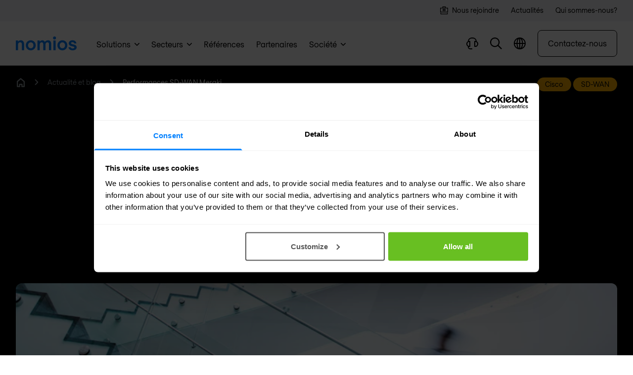

--- FILE ---
content_type: text/html
request_url: https://www.nomios.be/fr/actualite/sd-wan-meraki/
body_size: 32623
content:
<!DOCTYPE html><html
class="fonts-loaded" lang="fr" prefix="og: http://ogp.me/ns# fb: http://ogp.me/ns/fb#"><head><meta
charset="utf-8"><meta
name="viewport" content="width=device-width,minimum-scale=1"><link
rel="dns-prefetch" href="https://www.nomios.com"><link
rel="preconnect" href="https://www.nomios.com" crossorigin><link
rel="shortcut icon" href="/dist/assets/favicons/favicon.ico"><link
rel="icon" type="image/png" sizes="16x16" href="/dist/assets/favicons/favicon-16x16.png"><link
rel="icon" type="image/png" sizes="32x32" href="/dist/assets/favicons/favicon-32x32.png"><link
rel="icon" type="image/png" sizes="48x48" href="/dist/assets/favicons/favicon-48x48.png"><link
rel="manifest" href="/dist/assets/favicons/manifest.json"><meta
name="mobile-web-app-capable" content="yes"><meta
name="theme-color" content="#fff"><meta
name="application-name" content="buildchain"><link
rel="apple-touch-icon" sizes="57x57" href="/dist/assets/favicons/apple-touch-icon-57x57.png"><link
rel="apple-touch-icon" sizes="60x60" href="/dist/assets/favicons/apple-touch-icon-60x60.png"><link
rel="apple-touch-icon" sizes="72x72" href="/dist/assets/favicons/apple-touch-icon-72x72.png"><link
rel="apple-touch-icon" sizes="76x76" href="/dist/assets/favicons/apple-touch-icon-76x76.png"><link
rel="apple-touch-icon" sizes="114x114" href="/dist/assets/favicons/apple-touch-icon-114x114.png"><link
rel="apple-touch-icon" sizes="120x120" href="/dist/assets/favicons/apple-touch-icon-120x120.png"><link
rel="apple-touch-icon" sizes="144x144" href="/dist/assets/favicons/apple-touch-icon-144x144.png"><link
rel="apple-touch-icon" sizes="152x152" href="/dist/assets/favicons/apple-touch-icon-152x152.png"><link
rel="apple-touch-icon" sizes="167x167" href="/dist/assets/favicons/apple-touch-icon-167x167.png"><link
rel="apple-touch-icon" sizes="180x180" href="/dist/assets/favicons/apple-touch-icon-180x180.png"><link
rel="apple-touch-icon" sizes="1024x1024" href="/dist/assets/favicons/apple-touch-icon-1024x1024.png"><meta
name="apple-mobile-web-app-capable" content="yes"><meta
name="apple-mobile-web-app-status-bar-style" content="black-translucent"><meta
name="apple-mobile-web-app-title" content="buildchain"><link
rel="apple-touch-startup-image" media="(device-width: 320px) and (device-height: 568px) and (-webkit-device-pixel-ratio: 2) and (orientation: portrait)" href="/dist/assets/favicons/apple-touch-startup-image-640x1136.png"><link
rel="apple-touch-startup-image" media="(device-width: 375px) and (device-height: 667px) and (-webkit-device-pixel-ratio: 2) and (orientation: portrait)" href="/dist/assets/favicons/apple-touch-startup-image-750x1334.png"><link
rel="apple-touch-startup-image" media="(device-width: 414px) and (device-height: 896px) and (-webkit-device-pixel-ratio: 2) and (orientation: portrait)" href="/dist/assets/favicons/apple-touch-startup-image-828x1792.png"><link
rel="apple-touch-startup-image" media="(device-width: 375px) and (device-height: 812px) and (-webkit-device-pixel-ratio: 3) and (orientation: portrait)" href="/dist/assets/favicons/apple-touch-startup-image-1125x2436.png"><link
rel="apple-touch-startup-image" media="(device-width: 414px) and (device-height: 736px) and (-webkit-device-pixel-ratio: 3) and (orientation: portrait)" href="/dist/assets/favicons/apple-touch-startup-image-1242x2208.png"><link
rel="apple-touch-startup-image" media="(device-width: 414px) and (device-height: 896px) and (-webkit-device-pixel-ratio: 3) and (orientation: portrait)" href="/dist/assets/favicons/apple-touch-startup-image-1242x2688.png"><link
rel="apple-touch-startup-image" media="(device-width: 768px) and (device-height: 1024px) and (-webkit-device-pixel-ratio: 2) and (orientation: portrait)" href="/dist/assets/favicons/apple-touch-startup-image-1536x2048.png"><link
rel="apple-touch-startup-image" media="(device-width: 834px) and (device-height: 1112px) and (-webkit-device-pixel-ratio: 2) and (orientation: portrait)" href="/dist/assets/favicons/apple-touch-startup-image-1668x2224.png"><link
rel="apple-touch-startup-image" media="(device-width: 834px) and (device-height: 1194px) and (-webkit-device-pixel-ratio: 2) and (orientation: portrait)" href="/dist/assets/favicons/apple-touch-startup-image-1668x2388.png"><link
rel="apple-touch-startup-image" media="(device-width: 1024px) and (device-height: 1366px) and (-webkit-device-pixel-ratio: 2) and (orientation: portrait)" href="/dist/assets/favicons/apple-touch-startup-image-2048x2732.png"><link
rel="apple-touch-startup-image" media="(device-width: 810px) and (device-height: 1080px) and (-webkit-device-pixel-ratio: 2) and (orientation: portrait)" href="/dist/assets/favicons/apple-touch-startup-image-1620x2160.png"><link
rel="apple-touch-startup-image" media="(device-width: 320px) and (device-height: 568px) and (-webkit-device-pixel-ratio: 2) and (orientation: landscape)" href="/dist/assets/favicons/apple-touch-startup-image-1136x640.png"><link
rel="apple-touch-startup-image" media="(device-width: 375px) and (device-height: 667px) and (-webkit-device-pixel-ratio: 2) and (orientation: landscape)" href="/dist/assets/favicons/apple-touch-startup-image-1334x750.png"><link
rel="apple-touch-startup-image" media="(device-width: 414px) and (device-height: 896px) and (-webkit-device-pixel-ratio: 2) and (orientation: landscape)" href="/dist/assets/favicons/apple-touch-startup-image-1792x828.png"><link
rel="apple-touch-startup-image" media="(device-width: 375px) and (device-height: 812px) and (-webkit-device-pixel-ratio: 3) and (orientation: landscape)" href="/dist/assets/favicons/apple-touch-startup-image-2436x1125.png"><link
rel="apple-touch-startup-image" media="(device-width: 414px) and (device-height: 736px) and (-webkit-device-pixel-ratio: 3) and (orientation: landscape)" href="/dist/assets/favicons/apple-touch-startup-image-2208x1242.png"><link
rel="apple-touch-startup-image" media="(device-width: 414px) and (device-height: 896px) and (-webkit-device-pixel-ratio: 3) and (orientation: landscape)" href="/dist/assets/favicons/apple-touch-startup-image-2688x1242.png"><link
rel="apple-touch-startup-image" media="(device-width: 768px) and (device-height: 1024px) and (-webkit-device-pixel-ratio: 2) and (orientation: landscape)" href="/dist/assets/favicons/apple-touch-startup-image-2048x1536.png"><link
rel="apple-touch-startup-image" media="(device-width: 834px) and (device-height: 1112px) and (-webkit-device-pixel-ratio: 2) and (orientation: landscape)" href="/dist/assets/favicons/apple-touch-startup-image-2224x1668.png"><link
rel="apple-touch-startup-image" media="(device-width: 834px) and (device-height: 1194px) and (-webkit-device-pixel-ratio: 2) and (orientation: landscape)" href="/dist/assets/favicons/apple-touch-startup-image-2388x1668.png"><link
rel="apple-touch-startup-image" media="(device-width: 1024px) and (device-height: 1366px) and (-webkit-device-pixel-ratio: 2) and (orientation: landscape)" href="/dist/assets/favicons/apple-touch-startup-image-2732x2048.png"><link
rel="apple-touch-startup-image" media="(device-width: 810px) and (device-height: 1080px) and (-webkit-device-pixel-ratio: 2) and (orientation: landscape)" href="/dist/assets/favicons/apple-touch-startup-image-2160x1620.png"><link
rel="icon" type="image/png" sizes="228x228" href="/dist/assets/favicons/coast-228x228.png"><meta
name="msapplication-TileColor" content="#fff"><meta
name="msapplication-TileImage" content="/dist/assets/favicons/mstile-144x144.png"><meta
name="msapplication-config" content="/dist/assets/favicons/browserconfig.xml"><link
rel="yandex-tableau-widget" href="/dist/assets/favicons/yandex-browser-manifest.json"><link
rel="alternate" type="application/rss+xml" href="https://www.nomios.be/fr/feed.rss"><link
rel="preload" href="/dist/fonts/RegolaPro-Book.woff2" as="font" type="font/woff2" crossorigin><link
rel="preload" href="/dist/fonts/RegolaPro-Bold.woff2" as="font" type="font/woff2" crossorigin><script>(function(){window.ldfdr=window.ldfdr||{};(function(d,s,ss,fs){fs=d.getElementsByTagName(s)[0];function ce(src){var cs=d.createElement(s);cs.src=src;setTimeout(function(){fs.parentNode.insertBefore(cs,fs)},1);}
ce(ss);})(document,'script','https://lftracker.leadfeeder.com/lftracker_v1_lYNOR8x0Kpq8WQJZ.js');})();</script><script></script><style>body:not(.user-is-tabbing) button:focus,body:not(.user-is-tabbing) input:focus,body:not(.user-is-tabbing) select:focus,body:not(.user-is-tabbing) textarea:focus{outline:none}</style><script>function handleFirstTab(e){if(e.keyCode===9){document.body.classList.add('user-is-tabbing');window.removeEventListener('keydown',handleFirstTab);window.addEventListener('mousedown',handleMouseDownOnce);}}
function handleMouseDownOnce(){document.body.classList.remove('user-is-tabbing');window.removeEventListener('mousedown',handleMouseDownOnce);window.addEventListener('keydown',handleFirstTab);}
window.addEventListener('keydown',handleFirstTab);</script><script>!function(e,t){"function"==typeof define&&define.amd?define(t):"object"==typeof exports?module.exports=t():e.Cookie=t()}(this,function(){"use strict";function e(t,n,o){return void 0===n?e.get(t):void(null===n?e.remove(t):e.set(t,n,o))}function t(e){return e.replace(/[.*+?^$|[\](){}\\-]/g,"\\$&")}function n(e){var t="";for(var n in e)if(e.hasOwnProperty(n)){if("expires"===n){var r=e[n];"object"!=typeof r&&(r+="number"==typeof r?"D":"",r=o(r)),e[n]=r.toUTCString()}if("secure"===n){if(!e[n])continue;t+=";"+n}t+=";"+n+"="+e[n]}return e.hasOwnProperty("path")||(t+=";path=/"),t}function o(e){var t=new Date,n=e.charAt(e.length-1),o=parseInt(e,10);switch(n){case"Y":t.setFullYear(t.getFullYear()+o);break;case"M":t.setMonth(t.getMonth()+o);break;case"D":t.setDate(t.getDate()+o);break;case"h":t.setHours(t.getHours()+o);break;case"m":t.setMinutes(t.getMinutes()+o);break;case"s":t.setSeconds(t.getSeconds()+o);break;default:t=new Date(e)}return t}return e.enabled=function(){var t,n="__test_key";return document.cookie=n+"=1",t=!!document.cookie,t&&e.remove(n),t},e.get=function(e,n){if("string"!=typeof e||!e)return null;e="(?:^|; )"+t(e)+"(?:=([^;]*?))?(?:;|$)";var o=new RegExp(e),r=o.exec(document.cookie);return null!==r?n?r[1]:decodeURIComponent(r[1]):null},e.getRaw=function(t){return e.get(t,!0)},e.set=function(e,t,o,r){o!==!0&&(r=o,o=!1),r=n(r?r:{});var u=e+"="+(o?t:encodeURIComponent(t))+r;document.cookie=u},e.setRaw=function(t,n,o){e.set(t,n,!0,o)},e.remove=function(t){e.set(t,"a",{expires:new Date})},e});</script><style>[x-cloak]{display:none !important}@font-face{font-family:'Regola-Pro';src:url('/dist/fonts/RegolaPro-Book.woff2') format('woff2'),url('/dist/fonts/RegolaPro-Book.woff') format('woff'),url('/dist/fonts/RegolaPro-Book.eot') format('eot');font-weight:300;font-style:normal;font-display:swap}@font-face{font-family:'Regola-Pro';src:url('/dist/fonts/RegolaPro-BookOblique.woff2') format('woff2'),url('/dist/fonts/RegolaPro-BookOblique.woff') format('woff'),url('/dist/fonts/RegolaPro-BookOblique.eot') format('eot');font-weight:300;font-style:italic;font-display:swap}@font-face{font-family:'Regola-Pro';src:url('/dist/fonts/RegolaPro-Bold.woff2') format('woff2'),url('/dist/fonts/RegolaPro-Bold.woff') format('woff'),url('/dist/fonts/RegolaPro-Bold.eot') format('eot');font-weight:600;font-style:normal;font-display:swap}@font-face{font-family:'Regola-Pro';src:url('/dist/fonts/RegolaPro-BoldOblique.woff2') format('woff2'),url('/dist/fonts/RegolaPro-BoldOblique.woff') format('woff'),url('/dist/fonts/RegolaPro-BoldOblique.eot') format('eot');font-weight:600;font-style:italic;font-display:swap}</style><!--# if expr="$HTTP_COOKIE=/critical\-css\=ed0cf946/" --><script type="module">!function(){const e=document.createElement("link").relList;if(!(e&&e.supports&&e.supports("modulepreload"))){for(const e of document.querySelectorAll('link[rel="modulepreload"]'))r(e);new MutationObserver((e=>{for(const o of e)if("childList"===o.type)for(const e of o.addedNodes)if("LINK"===e.tagName&&"modulepreload"===e.rel)r(e);else if(e.querySelectorAll)for(const o of e.querySelectorAll("link[rel=modulepreload]"))r(o)})).observe(document,{childList:!0,subtree:!0})}function r(e){if(e.ep)return;e.ep=!0;const r=function(e){const r={};return e.integrity&&(r.integrity=e.integrity),e.referrerpolicy&&(r.referrerPolicy=e.referrerpolicy),"use-credentials"===e.crossorigin?r.credentials="include":"anonymous"===e.crossorigin?r.credentials="omit":r.credentials="same-origin",r}(e);fetch(e.href,r)}}();</script><script>!function(){var e=document.createElement("script");if(!("noModule"in e)&&"onbeforeload"in e){var t=!1;document.addEventListener("beforeload",(function(n){if(n.target===e)t=!0;else if(!n.target.hasAttribute("nomodule")||!t)return;n.preventDefault()}),!0),e.type="module",e.src=".",document.head.appendChild(e),e.remove()}}();</script><script src="/dist/assets/polyfills-legacy.2c5d2caa.js" nomodule onload="e=new CustomEvent(&#039;vite-script-loaded&#039;, {detail:{path: &#039;vite/legacy-polyfills&#039;}});document.dispatchEvent(e);"></script><script type="module" src="/dist/assets/app.3e2d1297.js" crossorigin onload="e=new CustomEvent(&#039;vite-script-loaded&#039;, {detail:{path: &#039;src/js/app.js&#039;}});document.dispatchEvent(e);"></script><link
href="/dist/assets/app.ed0cf946.css" rel="stylesheet"><script src="/dist/assets/app-legacy.7627ef7c.js" nomodule onload="e=new CustomEvent(&#039;vite-script-loaded&#039;, {detail:{path: &#039;src/js/app-legacy.js&#039;}});document.dispatchEvent(e);"></script><!--# else --><script>Cookie.set("critical-css","ed0cf946",{expires:"7D",secure:true});</script><script type="module" src="/dist/assets/app.3e2d1297.js" crossorigin onload="e=new CustomEvent(&#039;vite-script-loaded&#039;, {detail:{path: &#039;src/js/app.js&#039;}});document.dispatchEvent(e);"></script><link
href="/dist/assets/app.ed0cf946.css" rel="stylesheet" media="print" onload="this.media=&#039;all&#039;"><script src="/dist/assets/app-legacy.7627ef7c.js" nomodule onload="e=new CustomEvent(&#039;vite-script-loaded&#039;, {detail:{path: &#039;src/js/app-legacy.js&#039;}});document.dispatchEvent(e);"></script><!--# endif --><title>Performances SD-WAN et sécurité du réseau gérées… | Nomios Belgique</title>
<script>dataLayer = [];
(function(w,d,s,l,i){w[l]=w[l]||[];w[l].push({'gtm.start':
new Date().getTime(),event:'gtm.js'});var f=d.getElementsByTagName(s)[0],
j=d.createElement(s),dl=l!='dataLayer'?'&l='+l:'';j.async=true;j.src=
'https://www.googletagmanager.com/gtm.js?id='+i+dl;f.parentNode.insertBefore(j,f);
})(window,document,'script','dataLayer','GTM-TNPRDN3');
</script>
<script>(function() {
var tag = document.createElement('script');
tag.src = "https://plausible.io/js/plausible.js";
tag.defer = true;
tag.setAttribute("data-domain", "nomios.be");
var firstScriptTag = document.getElementsByTagName('script')[0];
firstScriptTag.parentNode.insertBefore(tag, firstScriptTag);
})();
</script><meta name="keywords" content="news,blog,updates,cybersecurity,networking,solutions,IT-infrastructure">
<meta name="description" content="Les solutions SD WAN (Software-Defined Wide Area Network) de Cisco Meraki se caractérisent par une combinaison unique de technologies Software-Defined…">
<meta name="referrer" content="no-referrer-when-downgrade">
<meta name="robots" content="all">
<meta content="195341340512463" property="fb:profile_id">
<meta content="fr_BE" property="og:locale">
<meta content="fr_FR" property="og:locale:alternate">
<meta content="fr_LU" property="og:locale:alternate">
<meta content="en_LU" property="og:locale:alternate">
<meta content="en_PL" property="og:locale:alternate">
<meta content="en_DE" property="og:locale:alternate">
<meta content="en_US" property="og:locale:alternate">
<meta content="en_GB" property="og:locale:alternate">
<meta content="en_BE" property="og:locale:alternate">
<meta content="en_NL" property="og:locale:alternate">
<meta content="Nomios Belgique" property="og:site_name">
<meta content="website" property="og:type">
<meta content="https://www.nomios.be/fr/actualite/sd-wan-meraki/" property="og:url">
<meta content="Performances SD-WAN et sécurité du réseau gérées dans le Cloud via…" property="og:title">
<meta content="Les solutions SD WAN (Software-Defined Wide Area Network) de Cisco Meraki se caractérisent par une combinaison unique de technologies Software-Defined…" property="og:description">
<meta content="https://d2ka2attjrjsw4.cloudfront.net/images/Brand-content/Photography/Future-scenic/_1200x630_crop_center-center_82_none/architectural-stairs-glass-roof_2021-03-22-121825.jpg?mtime=1748940564" property="og:image">
<meta content="1200" property="og:image:width">
<meta content="630" property="og:image:height">
<meta content="Performances SD-WAN et sécurité du réseau gérées dans le Cloud via les solutions Cisco" property="og:image:alt">
<meta content="https://www.youtube.com/channel/UCMRvvDYaVqFXD4TFeyKAzRg/" property="og:see_also">
<meta content="https://www.linkedin.com/company/nomios-belgium/" property="og:see_also">
<meta content="https://www.facebook.com/NomiosGroup/" property="og:see_also">
<meta content="https://twitter.com/nomiosgroup/" property="og:see_also">
<meta name="twitter:card" content="summary_large_image">
<meta name="twitter:site" content="@NomiosGroup">
<meta name="twitter:creator" content="@NomiosGroup">
<meta name="twitter:title" content="Performances SD-WAN et sécurité du réseau gérées dans le Cloud via…">
<meta name="twitter:description" content="Les solutions SD WAN (Software-Defined Wide Area Network) de Cisco Meraki se caractérisent par une combinaison unique de technologies Software-Defined…">
<meta name="twitter:image" content="https://d2ka2attjrjsw4.cloudfront.net/images/Brand-content/Photography/Future-scenic/_800x418_crop_center-center_82_none/architectural-stairs-glass-roof_2021-03-22-121825.jpg?mtime=1748940564">
<meta name="twitter:image:width" content="800">
<meta name="twitter:image:height" content="418">
<meta name="twitter:image:alt" content="Performances SD-WAN et sécurité du réseau gérées dans le Cloud via les solutions Cisco">
<link href="https://www.nomios.be/fr/actualite/sd-wan-meraki/" rel="canonical">
<link href="https://www.nomios.be/fr/" rel="home">
<link href="https://www.nomios.fr/actualite/sd-wan-meraki/" rel="alternate" hreflang="fr-fr">
<link href="https://www.nomios.lu/actualite/sd-wan-meraki/" rel="alternate" hreflang="fr-lu">
<link href="https://www.nomios.be/fr/actualite/sd-wan-meraki/" rel="alternate" hreflang="fr-be">
<link href="https://www.nomios.lu/en/news-blog/sd-wan-meraki/" rel="alternate" hreflang="en-lu">
<link href="https://www.nomios.pl/en/news-blog/sd-wan-meraki/" rel="alternate" hreflang="en-pl">
<link href="https://www.nomios.de/en/news-blog/sd-wan-meraki/" rel="alternate" hreflang="en-de">
<link href="https://www.nomios.com/news-blog/sd-wan-meraki/" rel="alternate" hreflang="x-default">
<link href="https://www.nomios.com/news-blog/sd-wan-meraki/" rel="alternate" hreflang="en-us">
<link href="https://www.nomios.co.uk/news-blog/sd-wan-meraki/" rel="alternate" hreflang="en-gb">
<link href="https://www.nomios.be/en/news-blog/sd-wan-meraki/" rel="alternate" hreflang="en-be">
<link href="https://www.nomios.nl/en/news-blog/sd-wan-meraki/" rel="alternate" hreflang="en-nl"></head><body
class="antialiased"><noscript><iframe src="https://www.googletagmanager.com/ns.html?id=GTM-TNPRDN3"
height="0" width="0" style="display:none;visibility:hidden"></iframe></noscript>
<div
class="bg-gray-lighter w-full py-3 md:block hidden"><div
class="px-4 overflow-hidden sm:px-6 lg:px-8"><div
class="flex flex-row justify-end text-sm space-x-6 max-w-7xl mx-auto items-center"><a
href="https://jobs.nomios.com/l/fr" target="" class="flex group"><img
src="https://d2ka2attjrjsw4.cloudfront.net/images/Brand-content/Icons/Blue-icons/Business-and-strategy/briefcase.svg" class=" group-hover:opacity-60  filter brightness-0   flex-shrink-0 mt-px w-4 h-4 mr-2" loading="lazy" alt="Nous rejoindre icon"/><span
class="-mt-px  text-black   group-hover:opacity-60  ">Nous rejoindre</span></a><a
href="https://www.nomios.be/fr/actualite/" target="" class="flex group"><span
class="-mt-px  text-black   group-hover:opacity-60  ">Actualités</span></a><a
href="https://www.nomios.be/fr/a-propos-de-nous/" target="" class="flex group"><span
class="-mt-px  text-black   group-hover:opacity-60  ">Qui sommes-nous?</span></a></div></div></div><div
x-data="menu()" x-ref="navbar" @click.away="closeMenus" @prevent-scroll-check.window="triggerPreventScrollCheck" class="sticky z-50 block w-full duration-300 ease-in-out bg-white border-b border-black transition-top border-opacity-10 h-menu-small lg:h-menu" :class="{'top-0': sticky,'-top-52 lg:top-0': !sticky}"><div
class="fixed w-full top-0 z-50 bg-white shadow-xl flex flex-col max-h-screen" x-data="searchBar()" x-cloak @click.away="close" x-show="isOpen" @opensearch.window="open" @searchfor.window="searchFor" @scroll.window.debounce.4="scrollCheck" x-init="$watch('search', value => $dispatch('searchfor', value))"
x-transition:enter="transform transition ease-in-out duration-200"
x-transition:enter-start="-translate-y-full"
x-transition:enter-end="translate-y-0"
x-transition:leave="transform transition ease-in-out duration-200"
x-transition:leave-start="translate-y-0"
x-transition:leave-end="-translate-y-full"><div
:class="{'lg:h-18':isScrolled,'lg:h-24':!isScrolled}" class="flex justify-between items-center content-width-container px-2 lg:px-8 h-16 gap-x-4 lg:gap-x-8"><div
class="flex-shrink-0 hidden md:block"><a
href="https://www.nomios.be/fr/"><svg
class="fill-current text-blue inline h-6 md:h-7" xmlns="http://www.w3.org/2000/svg" viewBox="0 0 349.96 79.47"><g><g><path
d="M12.63 22.63v6.84h.21a18.46 18.46 0 0115.58-7.89c10.1 0 19.16 6.63 19.16 22.63v34.21H34.94V45.68c0-8.42-3.68-12.63-9.57-12.63-7.48 0-12.74 5.68-12.74 13.79v31.58H0V22.63zM57.36 50.63c0-16.32 12.42-28.84 28.53-28.84s28.52 12.52 28.52 28.84S102 79.47 85.89 79.47 57.36 66.94 57.36 50.63zm44 0c0-10-6.63-17.05-15.47-17.05s-15.48 7.05-15.48 17.05 6.64 17.05 15.48 17.05 15.47-7.05 15.47-17.05zM203.45 42.21v36.21h-12.63V43.47c0-6.31-3.36-10.1-8.94-10.1-6.95 0-11.48 5.68-11.48 14.31v30.74h-12.63V43.47c0-6.31-3.36-10.1-8.94-10.1-7 0-11.48 5.68-11.48 14.31v30.74h-12.63V22.63h12.63v7h.21a16.94 16.94 0 0114.64-7.79c6.52 0 11.47 3.05 14.63 9.26 3.79-5.37 10-9.26 19.26-9.26 10.63-.05 17.36 8.16 17.36 20.37zM214.29 8.42a8.42 8.42 0 1116.84 0 8.42 8.42 0 11-16.84 0zM229 22.63v55.79h-12.6V22.63zM239.34 50.63c0-16.32 12.42-28.84 28.53-28.84s28.52 12.52 28.52 28.84S284 79.47 267.87 79.47s-28.53-12.53-28.53-28.84zm44 0c0-10-6.63-17.05-15.47-17.05s-15.48 7.05-15.48 17.05 6.61 17.05 15.48 17.05 15.47-7.05 15.47-17.05zM327.23 79.47c-12.84 0-22.32-5.79-24.63-18h13c1.26 5 4.63 7.26 11.58 7.26 4.94 0 9.68-1.68 9.68-5.26 0-4.74-4.42-5.26-12.42-7.37s-20-4.1-20-17.16c0-9.68 9.47-17.36 21.58-17.36 12.52 0 20.52 7.05 22.84 18.31h-13c-.53-4.1-3.58-7.58-9.79-7.58-4.84 0-8.53 2.11-8.53 5.69 0 4.73 4.42 5.26 12.42 7.37s20 4.1 20 17.15c.04 10.11-9.89 16.95-22.73 16.95z"/></g></g></svg></a></div><div
class="flex-grow"><div
class="relative"><div
class="absolute inset-y-0 left-0 pl-4 flex items-center pointer-events-none text-black"><template
x-if="loading == false"><svg
class="h-5" xmlns="http://www.w3.org/2000/svg" viewBox="0 0 20 20"><g
clip-path="url(#oqqpdtrrvw-prefix__clip0)"><path
fill-rule="evenodd" clip-rule="evenodd" d="M1.785 8.03a6.246 6.246 0 1110.74 4.337l-.158.159A6.246 6.246 0 011.784 8.03zm11.258 6.275a8.03 8.03 0 111.262-1.262L20 18.738 18.738 20l-5.695-5.695z"></path></g><defs><clipPath
id="oqqpdtrrvw-prefix__clip0"><path
fill="transparent" d="M0 0h20v20H0z"></path></clipPath></defs></svg></template><template
x-if="loading == true"><svg
class="animate-spin h-5 w-5" xmlns="http://www.w3.org/2000/svg" fill="none" viewBox="0 0 24 24"><circle
class="opacity-25" cx="12" cy="12" r="10" stroke="currentColor" stroke-width="4"></circle><path
class="opacity-50" fill="currentColor" d="M4 12a8 8 0 018-8V0C5.373 0 0 5.373 0 12h4zm2 5.291A7.962 7.962 0 014 12H0c0 3.042 1.135 5.824 3 7.938l3-2.647z"></path></svg></template></div><input
type="text" x-model.debounce.500="search" name="search" id="searchField" class="focus:outline-none focus:ring-1 focus:ring-primary placeholder-gray-dark block w-full text-black px-12 lg:py-4 bg-gray-lighter border-none rounded-md" placeholder="Rechercher..."><div
class="absolute inset-y-0 right-0 pr-3 flex items-center" x-show="search != ''"><button
aria-label="Close search" @click="clear" class="flex items-center justify-center text-white bg-gray-dark w-6 h-6 rounded-full"><svg
class="h-2 inline" xmlns="http://www.w3.org/2000/svg" viewBox="0 0 15 15"><path
d="M1.613.21l.094.083L7.5 6.085 13.293.293a1 1 0 011.497 1.32l-.083.094L8.915 7.5l5.792 5.793a1 1 0 01-1.32 1.497l-.094-.083L7.5 8.915l-5.793 5.792a1 1 0 01-1.497-1.32l.083-.094L6.085 7.5.293 1.707A1 1 0 011.613.21z" fill="currentColor" fill-rule="nonzero"></path></svg></button></div></div></div><div
class="flex-shrink-0"><button
@click="close" class="inline-flex items-center relative text-black text-sm font-medium hover:text-blue"><svg
class="h-3 mr-2" xmlns="http://www.w3.org/2000/svg" viewBox="0 0 15 15"><path
d="M1.613.21l.094.083L7.5 6.085 13.293.293a1 1 0 011.497 1.32l-.083.094L8.915 7.5l5.792 5.793a1 1 0 01-1.32 1.497l-.094-.083L7.5 8.915l-5.793 5.792a1 1 0 01-1.497-1.32l.083-.094L6.085 7.5.293 1.707A1 1 0 011.613.21z" fill="currentColor" fill-rule="nonzero"></path></svg><span
class="hidden lg:text-lg md:inline">Fermer</span></button></div></div><div
class="bg-gray-100 shadow-inner py-8 overflow-y-auto search-results" x-show="results != null"><div
class="content-width-container lg:px-6 flex justify-between gap-x-4"><div
class="flex-shrink-0 hidden md:block opacity-0 overflow-hidden h-1"><svg
class="fill-current text-black w-35 xl:w-42 inline" viewBox="0 0 170 30" fill="none" xmlns="http://www.w3.org/2000/svg"><path
d="M159.38 25.396c-3.463 0-5.926-2.847-5.926-6.387 0-3.54 2.463-6.388 5.926-6.388s5.926 2.848 5.926 6.388-2.463 6.387-5.926 6.387zm10.466-3.078V8.619h-4.694v2.386h-.077c-1.232-1.54-3.386-2.77-6.542-2.77-5.464 0-9.927 4.232-9.927 10.774 0 6.618 4.463 10.774 9.927 10.774 3.156 0 5.387-1.386 6.696-2.925h.077c0 .693.077 1.77.153 2.54h4.618c-.231-1.231-.231-3.31-.231-7.08zm-23.703 7.08v-4.233c-.462.154-.846.231-1.385.231-1.385 0-3.079-.462-3.079-3.232v-9.312h4.464V8.619h-4.464V1.616l-4.694 1.77V8.62h-3.54v4.233h3.54v9.158c0 5.618 3.309 7.619 7.311 7.619a7.59 7.59 0 001.847-.231zm-25.858-4.002c-3.463 0-5.926-2.847-5.926-6.387 0-3.54 2.463-6.388 5.926-6.388s5.926 2.848 5.926 6.388-2.463 6.387-5.926 6.387zm10.389-3.078V8.619h-4.694v2.386h-.077c-1.231-1.54-3.386-2.77-6.541-2.77-5.464 0-9.928 4.232-9.928 10.774 0 6.618 4.464 10.774 9.928 10.774 3.155 0 5.387-1.386 6.695-2.925h.077c0 .693.077 1.77.154 2.54h4.617c-.154-1.231-.231-3.31-.231-7.08zM95.197 12.62c3.232 0 5.695 2.617 5.695 6.388 0 3.77-2.54 6.387-5.695 6.387-3.232 0-5.695-2.617-5.695-6.387 0-3.771 2.54-6.388 5.695-6.388zM105.586.385h-4.694v10.62h-.077c-1.308-1.308-3.386-2.77-6.542-2.77-5.387 0-9.62 4.31-9.62 10.774 0 6.464 4.233 10.774 9.62 10.774 3.156 0 5.157-1.386 6.542-2.77h.077v2.385h4.694V.385zM70.34 25.396c-3.464 0-5.926-2.847-5.926-6.387 0-3.54 2.462-6.388 5.925-6.388 3.464 0 5.926 2.848 5.926 6.388s-2.462 6.387-5.925 6.387zm10.389-3.078V8.619h-4.695v2.386h-.077c-1.23-1.54-3.386-2.77-6.541-2.77-5.464 0-9.927 4.232-9.927 10.774 0 6.618 4.463 10.774 9.927 10.774 3.155 0 5.387-1.386 6.695-2.925h.077c0 .693.077 1.77.154 2.54h4.618c-.154-1.231-.231-3.31-.231-7.08zM46.713 8.619v20.779h4.695v-11.62c0-2.848 1.924-4.85 4.848-4.85.462 0 1.155.078 1.693.309v-4.54c-.538-.232-1.077-.309-1.693-.309-2.462 0-3.925 1.078-4.771 2.463h-.077V8.62h-4.695zM43.79.231C43.096.077 42.558 0 41.865 0c-4.002 0-7.31 1.924-7.31 7.619v1h-3.541v4.233h3.54v16.546h4.694V12.852h4.464V8.619h-4.464V7.465c0-2.848 1.694-3.232 3.079-3.232.538 0 .923.077 1.385.23V.232h.077zM10.543 8.619v20.779h4.695V17.623c0-3.001 1.924-5.156 4.771-5.156 2.232 0 3.54 1.54 3.54 4.695v12.236h4.695V16.7c0-6.003-3.387-8.465-7.157-8.465-2.771 0-4.849 1.385-5.772 2.924h-.077v-2.54h-4.695zM.77 29.398h4.694V8.619H.77v20.779zM3.155 6.464A3.12 3.12 0 006.311 3.31C6.31 1.616 4.925.154 3.155.154 1.385.154 0 1.616 0 3.309a3.12 3.12 0 003.155 3.155z" /></svg><svg
class="fill-current text-gray w-13 h-auto hidden md:inline ml-4 xl:ml-7" viewBox="0 0 50 35" xmlns="http://www.w3.org/2000/svg"><path
d="M1.69226 2.56826V3.34839H1.71627C2.00431 2.88031 2.64041 2.44824 3.48055 2.44824C4.63273 2.44824 5.65289 3.20436 5.65289 5.01665V8.90528H4.21266V5.18468C4.21266 4.22453 3.7926 3.74445 3.12049 3.74445C2.26835 3.74445 1.66826 4.39255 1.66826 5.3167V8.90528H0.228027V2.56826H1.69226Z" /><path
d="M6.76904 5.74918C6.76904 3.88888 8.18527 2.47266 10.0096 2.47266C11.8339 2.47266 13.2501 3.90089 13.2501 5.74918C13.2501 7.59748 11.8339 9.0257 10.0096 9.0257C8.18527 9.0257 6.76904 7.60948 6.76904 5.74918ZM11.7738 5.74918C11.7738 4.609 11.0177 3.81687 10.0096 3.81687C9.0014 3.81687 8.24528 4.621 8.24528 5.74918C8.24528 6.87736 9.0014 7.68149 10.0096 7.68149C11.0177 7.69349 11.7738 6.88936 11.7738 5.74918Z" /><path
d="M23.3798 4.80103V8.91769H21.9395V4.94505C21.9395 4.22494 21.5555 3.79287 20.9194 3.79287C20.1273 3.79287 19.6112 4.44097 19.6112 5.42513V8.91769H18.1709V4.94505C18.1709 4.22494 17.7869 3.79287 17.1508 3.79287C16.3587 3.79287 15.8426 4.44097 15.8426 5.42513V8.91769H14.4023V2.56867H15.8426V3.3608H15.8666C16.2506 2.7487 16.8987 2.47266 17.5348 2.47266C18.279 2.47266 18.843 2.82071 19.2031 3.52882C19.6352 2.91673 20.3433 2.47266 21.3875 2.47266C22.6116 2.47266 23.3798 3.40881 23.3798 4.80103Z" /><path
d="M24.604 0.960154C24.604 0.432069 25.0241 0 25.5642 0C26.1043 0 26.5243 0.432069 26.5243 0.960154C26.5243 1.50024 26.1043 1.92031 25.5642 1.92031C25.0241 1.90831 24.604 1.50024 24.604 0.960154ZM26.2843 2.56841V8.90543H24.844V2.56841H26.2843Z" /><path
d="M27.4604 5.74918C27.4604 3.88888 28.8767 2.47266 30.701 2.47266C32.5253 2.47266 33.9415 3.90089 33.9415 5.74918C33.9415 7.59748 32.5253 9.0257 30.701 9.0257C28.8767 9.0257 27.4604 7.60948 27.4604 5.74918ZM32.4532 5.74918C32.4532 4.609 31.6971 3.81687 30.689 3.81687C29.6808 3.81687 28.9247 4.621 28.9247 5.74918C28.9247 6.87736 29.6808 7.68149 30.689 7.68149C31.7091 7.69349 32.4532 6.88936 32.4532 5.74918Z" /><path
d="M37.4459 9.03771C35.9816 9.03771 34.9135 8.3776 34.6494 6.99738H36.1256C36.2697 7.56147 36.6537 7.82551 37.4459 7.82551C38.0099 7.82551 38.55 7.63348 38.55 7.22542C38.55 6.68533 38.0459 6.62532 37.1338 6.38528C36.2217 6.14524 34.8654 5.91721 34.8654 4.44097C34.8654 3.33679 35.9456 2.47266 37.3138 2.47266C38.7421 2.47266 39.6422 3.27678 39.9062 4.54899H38.418C38.358 4.08091 38.0099 3.68485 37.3018 3.68485C36.7497 3.68485 36.3297 3.92489 36.3297 4.33295C36.3297 4.87304 36.8338 4.93305 37.7459 5.17309C38.658 5.41313 40.0143 5.64116 40.0143 7.1174C40.0263 8.25758 38.9101 9.03771 37.4459 9.03771Z" /><path
d="M44.095 8.91766H42.6548L47.7076 0.52832H49.1478L44.095 8.91766Z" /><path
d="M0.191895 12.8539C0.191895 12.4578 0.503944 12.1338 0.91201 12.1338C1.32007 12.1338 1.63212 12.4578 1.63212 12.8539C1.63212 13.262 1.32007 13.574 0.91201 13.574C0.503944 13.574 0.191895 13.262 0.191895 12.8539ZM1.39209 14.6542V20.8712H0.431933V14.6542H1.39209Z" /><path
d="M4.2366 14.6542V15.4703H4.2606C4.75268 14.8342 5.61682 14.5342 6.22892 14.5342C7.52512 14.5342 8.41327 15.4103 8.41327 17.0666V20.8712H7.45311V17.2946C7.45311 15.8904 6.86502 15.4343 6.00088 15.4343C4.92071 15.4343 4.21259 16.2625 4.21259 17.3306V20.8712H3.25244V14.6542H4.2366Z" /><path
d="M13.0458 12.8424C12.9258 12.8184 12.8058 12.8064 12.6978 12.8064C11.7736 12.8064 11.5456 13.4665 11.5456 13.9106V14.6547H13.0458V15.5188H11.5456V20.8837H10.5854V15.5188H9.38525V14.6547H10.5854V13.9826C10.5854 12.3143 11.7976 11.9062 12.5898 11.9062C12.7458 11.9062 12.8898 11.9183 13.0338 11.9543V12.8424H13.0458Z" /><path
d="M15.0983 14.654V15.5422H15.1223C15.3984 14.9421 15.9265 14.582 16.7186 14.582C16.8266 14.582 16.9466 14.594 17.0667 14.618V15.5902C16.9466 15.5662 16.8386 15.5542 16.7186 15.5542C15.6984 15.5542 15.0983 16.1543 15.0983 17.1744V20.883H14.1382V14.666H15.0983V14.654Z" /><path
d="M23.692 20.8712H22.7558C22.7198 20.6312 22.6958 20.2351 22.6958 19.9711H22.6718C22.1677 20.6912 21.3516 20.9912 20.5475 20.9912C18.8312 20.9912 17.667 19.695 17.667 17.7627C17.667 15.8304 18.8432 14.5342 20.5475 14.5342C21.3636 14.5342 22.1677 14.8942 22.6598 15.6144H22.6838V14.6542H23.644V19.827C23.644 20.2231 23.656 20.6552 23.692 20.8712ZM22.7078 17.7627C22.7078 16.4305 21.8557 15.4463 20.6915 15.4463C19.5273 15.4463 18.6752 16.4425 18.6752 17.7627C18.6752 19.0949 19.5273 20.0791 20.6915 20.0791C21.8557 20.0791 22.7078 19.0829 22.7078 17.7627Z" /><path
d="M31.0491 20.8718H30.0889V19.9116H30.0649C29.5608 20.6318 28.7807 20.9918 27.9766 20.9918C26.2603 20.9918 25.1201 19.6956 25.1201 17.7633C25.1201 15.831 26.2723 14.5348 27.9766 14.5348C28.7927 14.5348 29.5728 14.8948 30.0649 15.6149H30.0889V12.0264H31.0491V20.8718ZM26.1163 17.7633C26.1163 19.1555 26.9204 20.0797 28.1086 20.0797C29.4408 20.0797 30.1009 19.0115 30.1009 17.7633C30.1009 16.5151 29.4288 15.4469 28.1086 15.4469C26.9204 15.4349 26.1163 16.3711 26.1163 17.7633Z" /><path
d="M38.5504 20.8712H37.6142C37.5782 20.6312 37.5542 20.2351 37.5542 19.9711H37.5302C37.0261 20.6912 36.21 20.9912 35.4059 20.9912C33.6896 20.9912 32.5254 19.695 32.5254 17.7627C32.5254 15.8304 33.7016 14.5342 35.4059 14.5342C36.222 14.5342 37.0261 14.8942 37.5182 15.6144H37.5422V14.6542H38.5023V19.827C38.5023 20.2231 38.5144 20.6552 38.5504 20.8712ZM37.5662 17.7627C37.5662 16.4305 36.7141 15.4463 35.5499 15.4463C34.3737 15.4463 33.5336 16.4425 33.5336 17.7627C33.5336 19.0949 34.3857 20.0791 35.5499 20.0791C36.7141 20.0791 37.5662 19.0829 37.5662 17.7627Z" /><path
d="M42.7148 20.9191C41.1065 20.9191 40.7104 20.0789 40.7104 18.8427V15.5182H39.5103V14.654H40.7104V12.9138L41.6706 12.5537V14.642H43.1708V15.5062H41.6706V18.9027C41.6706 19.7909 42.1267 20.0069 42.8228 20.0069C42.9308 20.0069 43.0508 19.9949 43.1708 19.9709V20.871C43.0148 20.9071 42.8708 20.9191 42.7148 20.9191Z" /><path
d="M50.0001 20.8712H49.0639C49.0279 20.6312 49.0039 20.2351 49.0039 19.9711H48.9799C48.4758 20.6912 47.6597 20.9912 46.8556 20.9912C45.1393 20.9912 43.9751 19.695 43.9751 17.7627C43.9751 15.8304 45.1513 14.5342 46.8556 14.5342C47.6717 14.5342 48.4758 14.8942 48.9679 15.6144H48.9919V14.6542H49.9521V19.827C49.9521 20.2231 49.9641 20.6552 50.0001 20.8712ZM49.0159 17.7627C49.0159 16.4305 48.1638 15.4463 46.9996 15.4463C45.8234 15.4463 44.9833 16.4425 44.9833 17.7627C44.9833 19.0949 45.8354 20.0791 46.9996 20.0791C48.1638 20.0791 49.0159 19.0829 49.0159 17.7627Z" /><path
d="M5.94095 31.4445C5.94095 33.4728 4.78876 34.613 3.06049 34.613C1.56025 34.613 0.492079 33.7729 0.144023 32.5127L1.15218 32.3686C1.39222 33.2448 2.14834 33.7369 3.06049 33.7369C4.29669 33.7369 4.9808 32.8727 4.9808 31.5765V30.8924H4.95679C4.3687 31.6245 3.64858 31.9006 2.86846 31.9006C1.11618 31.8886 0 30.5323 0 28.8281C0 27.1118 1.11618 25.7676 2.86846 25.7676C3.66058 25.7676 4.3807 26.0676 4.95679 26.7997H4.9808V25.8876H5.94095V31.4445ZM4.95679 28.8281C4.95679 27.7119 4.23668 26.6797 2.98848 26.6797C1.72828 26.6797 1.02016 27.7239 1.02016 28.8281C1.02016 29.9442 1.74028 30.9764 2.98848 30.9764C4.23668 30.9764 4.95679 29.9442 4.95679 28.8281Z" /><path
d="M8.78535 25.8884V26.7766H8.80935C9.0854 26.1765 9.61348 25.8164 10.4056 25.8164C10.5136 25.8164 10.6336 25.8284 10.7537 25.8524V26.8246C10.6336 26.8006 10.5256 26.7886 10.4056 26.7886C9.38545 26.7886 8.78535 27.3887 8.78535 28.4088V32.1174H7.8252V25.9004H8.78535V25.8884Z" /><path
d="M11.21 28.9961C11.21 27.1958 12.5422 25.7676 14.3545 25.7676C16.1668 25.7676 17.499 27.2078 17.499 28.9961C17.499 30.7964 16.1668 32.2246 14.3545 32.2246C12.5422 32.2246 11.21 30.7844 11.21 28.9961ZM16.5028 28.9961C16.5028 27.6999 15.6747 26.6557 14.3665 26.6557C13.0583 26.6557 12.2301 27.7119 12.2301 28.9961C12.2301 30.2803 13.0583 31.3365 14.3665 31.3365C15.6747 31.3365 16.5028 30.2923 16.5028 28.9961Z" /><path
d="M18.8672 29.6923V25.8877H19.8273V29.6323C19.8273 30.7605 20.3554 31.3246 21.2316 31.3246C22.2517 31.3246 22.9478 30.4964 22.9478 29.4283V25.8877H23.908V32.1047H22.9478V31.2886H22.9238C22.4318 31.9487 21.6876 32.2247 21.0635 32.2247C19.6353 32.2247 18.8672 31.2166 18.8672 29.6923Z" /><path
d="M26.7644 31.1447H26.7404V34.3132H25.7803V25.8759H26.7404V26.836H26.7644C27.2685 26.1159 28.0486 25.7559 28.8528 25.7559C30.569 25.7559 31.7092 27.0521 31.7092 28.9844C31.7092 30.9167 30.557 32.2129 28.8528 32.2129C28.0486 32.2249 27.2685 31.8648 26.7644 31.1447ZM26.7164 28.9964C26.7164 30.2446 27.3885 31.3128 28.7087 31.3128C29.9089 31.3128 30.7011 30.3766 30.7011 28.9964C30.7011 27.6042 29.8969 26.68 28.7087 26.68C27.3885 26.668 26.7164 27.7362 26.7164 28.9964Z" /></g></svg></div><div
class="flex-grow mx-4 lg:ml-6 lg:mr-2"><template
x-if="results == ''"><p
class="text-error mb-0">Malheureusement, nous n&#039;avons rien trouvé pour vous, veuillez modifier votre recherche.</p></template><div
x-html="results"></div></div><div
class="flex-shrink-0 hidden md:block overflow-hidden h-1"><button
@click="close" class="xl:ml-8 inline-flex items-center relative text-black text-sm font-medium opacity-0"><svg
class="h-3 mr-2" xmlns="http://www.w3.org/2000/svg" viewBox="0 0 15 15"><path
d="M1.613.21l.094.083L7.5 6.085 13.293.293a1 1 0 011.497 1.32l-.083.094L8.915 7.5l5.792 5.793a1 1 0 01-1.32 1.497l-.094-.083L7.5 8.915l-5.793 5.792a1 1 0 01-1.497-1.32l.083-.094L6.085 7.5.293 1.707A1 1 0 011.613.21z" fill="currentColor" fill-rule="nonzero"></path></svg><span
class="hidden md:inline">Fermer</span></button></div></div></div></div><script>function searchBar(){return{isOpen:false,isScrolled:false,search:'',results:null,loading:false,open(){this.isOpen=true;setTimeout(function(){document.getElementById("searchField").focus();},100);},close(){this.isOpen=false;},clear(){this.search='';document.getElementById("searchField").focus();this.results=null;},searchFor(value){let searchValue=value.detail;if(searchValue!=''){this.loading=true;let formData=new FormData();formData.append('search',searchValue);formData.append('limited','true');fetch('https://www.nomios.be/fr/api/search/',{method:'POST',headers:{},body:formData}).then(async function(response){let responseOk=await response.ok;if(responseOk){response.text().then(function(data){this.results=data;this.loading=false;}.bind(this));}else{throw new Error('Something went wrong.');}}.bind(this)).catch(function(error){this.errorMessage='Locaties konden niet worden opgehaald. Ververs de pagina en probeer het nog eens.';this.loading=false;}.bind(this));}else{if(this.results==''){this.results=null;}}},scrollCheck(){if(window.pageYOffset>25){this.isScrolled=true}else{this.isScrolled=false}},}}</script><div
class="h-full px-4 mx-auto duration-150 ease-in transition-height sm:px-6 lg:px-8 "><div
class="flex justify-between h-full max-w-7xl mx-auto duration-150 ease-in-out transition-height lg:justify-start md:space-x-6 xl:space-x-10"><div
class="flex items-center justify-start"><a
href="https://www.nomios.be/fr/" title="Go to homepage"><svg
class="fill-current text-blue inline h-6 md:h-7" xmlns="http://www.w3.org/2000/svg" viewBox="0 0 349.96 79.47"><g><g><path
d="M12.63 22.63v6.84h.21a18.46 18.46 0 0115.58-7.89c10.1 0 19.16 6.63 19.16 22.63v34.21H34.94V45.68c0-8.42-3.68-12.63-9.57-12.63-7.48 0-12.74 5.68-12.74 13.79v31.58H0V22.63zM57.36 50.63c0-16.32 12.42-28.84 28.53-28.84s28.52 12.52 28.52 28.84S102 79.47 85.89 79.47 57.36 66.94 57.36 50.63zm44 0c0-10-6.63-17.05-15.47-17.05s-15.48 7.05-15.48 17.05 6.64 17.05 15.48 17.05 15.47-7.05 15.47-17.05zM203.45 42.21v36.21h-12.63V43.47c0-6.31-3.36-10.1-8.94-10.1-6.95 0-11.48 5.68-11.48 14.31v30.74h-12.63V43.47c0-6.31-3.36-10.1-8.94-10.1-7 0-11.48 5.68-11.48 14.31v30.74h-12.63V22.63h12.63v7h.21a16.94 16.94 0 0114.64-7.79c6.52 0 11.47 3.05 14.63 9.26 3.79-5.37 10-9.26 19.26-9.26 10.63-.05 17.36 8.16 17.36 20.37zM214.29 8.42a8.42 8.42 0 1116.84 0 8.42 8.42 0 11-16.84 0zM229 22.63v55.79h-12.6V22.63zM239.34 50.63c0-16.32 12.42-28.84 28.53-28.84s28.52 12.52 28.52 28.84S284 79.47 267.87 79.47s-28.53-12.53-28.53-28.84zm44 0c0-10-6.63-17.05-15.47-17.05s-15.48 7.05-15.48 17.05 6.61 17.05 15.48 17.05 15.47-7.05 15.47-17.05zM327.23 79.47c-12.84 0-22.32-5.79-24.63-18h13c1.26 5 4.63 7.26 11.58 7.26 4.94 0 9.68-1.68 9.68-5.26 0-4.74-4.42-5.26-12.42-7.37s-20-4.1-20-17.16c0-9.68 9.47-17.36 21.58-17.36 12.52 0 20.52 7.05 22.84 18.31h-13c-.53-4.1-3.58-7.58-9.79-7.58-4.84 0-8.53 2.11-8.53 5.69 0 4.73 4.42 5.26 12.42 7.37s20 4.1 20 17.15c.04 10.11-9.89 16.95-22.73 16.95z"/></g></g></svg></a></div><div
class="flex items-center space-x-6 lg:hidden"><a
href="https://www.nomios.be/fr/support/"><svg
class="fill-current text-black w-6 h-auto" viewBox="0 0 20 20" xmlns="http://www.w3.org/2000/svg"><path
fill-rule="evenodd" clip-rule="evenodd"
d="M9.167 1.667a5.001 5.001 0 00-4.94 4.226A5.037 5.037 0 016 5.934l.667.137v9.525L6 15.732a4.992 4.992 0 01-1.833.032v.07a2.5 2.5 0 002.5 2.5H10V20H6.667A4.167 4.167 0 012.5 15.833v-.669a4.999 4.999 0 01-2.5-4.33A4.998 4.998 0 012.502 6.5 6.667 6.667 0 019.167 0h1.666a6.667 6.667 0 016.665 6.501A5 5 0 0114 15.732l-.667-.136V6.071L14 5.934a4.99 4.99 0 011.774-.041 5.001 5.001 0 00-4.94-4.226H9.166zM5 7.5a3.334 3.334 0 000 6.667V7.5zm13.333 3.333A3.334 3.334 0 0115 14.167V7.5a3.334 3.334 0 013.333 3.333z"
/></svg></a><button
aria-label="open search" role="button" @click="$dispatch('opensearch')"><svg
class="flex-shrink-0 fill-current text-black w-6 h-6" viewBox="0 0 20 20" xmlns="http://www.w3.org/2000/svg"><g
clip-path="url(#prefix__clip0)"><path
fill-rule="evenodd" clip-rule="evenodd"
d="M1.785 8.03a6.246 6.246 0 1110.74 4.337l-.158.159A6.246 6.246 0 011.784 8.03zm11.258 6.275a8.03 8.03 0 111.262-1.262L20 18.738 18.738 20l-5.695-5.695z"
/></g><defs><clipPath
id="prefix__clip0"><path
fill="transparent" d="M0 0h20v20H0z" /></clipPath></defs></svg></button><button
type="button" class="hamburger" @click="openMobileMenu"><span
class="sr-only">Ouvrir le menu</span><div
class="hamburger-box"><div
class="hamburger-inner"></div></div></button></div><nav
class="hidden space-x-4 xl:space-x-6 lg:flex lg:items-center pt-1"><div
class="flex items-center h-full"><button
@click="toggleBigMenu" data-menu-target="bigMenu1"
type="button"
:class="{'border-yellow': isCurrentOpenBigMenu('bigMenu1')}"
class="relative inline-flex menu-link items-center menu-link justify-between w-full h-full py-3 text-2xl text-black duration-150 ease-in-out transform border-b-8 border-transparent group hover:text-gray-darkest focus:outline-none hover:border-yellow lg:py-0 lg:text-base"><span
class="-mb-2">Solutions</span><span
class="block ml-2 -mb-2 transition duration-150 ease-in-out"
:class="{'transform rotate-180 origin-center': !isCurrentOpenBigMenu('bigMenu1')}"><svg
class="flex-shrink-0 fill-current w-2.5 h-auto transform rotate-180" viewBox="0 0 10 6" fill="none" xmlns="http://www.w3.org/2000/svg"><path
d="M8.567.254L4.99 3.832 1.412.254A.833.833 0 00.234 1.433L4.4 5.599a.833.833 0 001.178 0l4.167-4.166A.833.833 0 108.567.254z"
/></svg></span></button><div
x-show="isCurrentOpenBigMenu('bigMenu1')"
x-cloak
style="will-change:transform;"
x-transition:enter="transition ease-out duration-500"
x-transition:enter-start="opacity-0 -translate-y-1"
x-transition:enter-end="opacity-100 translate-y-0"
x-transition:leave="transition ease-in duration-300"
x-transition:leave-start="opacity-100 translate-y-0"
x-transition:leave-end="opacity-0 -translate-y-1"
class="max-w-7xl w-full absolute left-0 right-0 mx-auto transform bg-white shadow-lg z-20 h-mobile top-16 lg:top-full lg:h-auto lg:overflow-hidden rounded-md"><button
type="button" class="fixed top-0 left-0 z-10 flex items-center w-full px-4 py-2 border-b border-gray-light lg:hidden sm:px-6 bg-gray-lighter" @click="closeBigMenu" data-menu-target="bigMenu1"><svg
class="flex-shrink-0 fill-current w-2.5 h-auto mr-2 transform rotate-90" viewBox="0 0 10 6" fill="none" xmlns="http://www.w3.org/2000/svg"><path
d="M8.567.254L4.99 3.832 1.412.254A.833.833 0 00.234 1.433L4.4 5.599a.833.833 0 001.178 0l4.167-4.166A.833.833 0 108.567.254z"
/></svg>
Précédent
</button><nav
class="grid h-full grid-cols-1 overflow-y-scroll px-4 py-4 pt-16 overflow-hidden md:pt-20 md:py-8 md:grid-cols-2 lg:grid-cols-4 gap-y-10 sm:gap-x-8 sm:px-6 lg:px-8 lg:h-auto lg:pt-8"><div
class="fadeSlideInDown-section lg:last:mb-0 last:mb-5"><h3 class="text-lg font-semibold text-blue">
Services managés</h3><ul
class="mt-5  divide-y divide-gray-light  "><li
class="flow-root border-button -ml-px -mt-2"><a
href="https://www.nomios.be/fr/services-manages/guardian/"
target=""
class="flex items-start py-5 text-base group menu-links text-black hover:text-gray-darker"><img
src="https://d2ka2attjrjsw4.cloudfront.net/images/Brand-content/Icons/Blue-icons/Protection-and-shields/privacy.svg" class="flex-shrink-0 fill-current text-blue w-6 h-6 mr-4" loading="lazy" alt="Nomios Guardian icon" /><span
class="flex flex-col space-y2"><span
class="">Nomios Guardian</span></span></a></li><li
class="flow-root border-button -ml-px -mt-2"><a
href="https://www.nomios.be/fr/services-manages/security/"
target=""
class="flex items-start py-5 text-base group menu-links text-black hover:text-gray-darker"><img
src="https://d2ka2attjrjsw4.cloudfront.net/images/Brand-content/Icons/Blue-icons/Security-solutions/security-automation.svg" class="flex-shrink-0 fill-current text-blue w-6 h-6 mr-4" loading="lazy" alt="Managed security services icon" /><span
class="flex flex-col space-y2"><span
class="">Managed security services</span><span
class="text-gray-darker">Améliorez votre posture de sécurité tout en réduisant la charge de votre équipe IT avec un partenaire expérimenté.</span></span></a></li><li
class="flow-root border-button -ml-px -mt-2"><a
href="https://www.nomios.be/fr/services-manages/network/"
target=""
class="flex items-start py-5 text-base group menu-links text-black hover:text-gray-darker"><img
src="https://d2ka2attjrjsw4.cloudfront.net/images/Brand-content/Icons/Blue-icons/Networking/algorithm.svg" class="flex-shrink-0 fill-current text-blue w-6 h-6 mr-4" loading="lazy" alt="Managed network services icon" /><span
class="flex flex-col space-y2"><span
class="">Managed network services</span><span
class="text-gray-darker">Améliorez votre disponibilité et réduisez les coûts grâce à des services managés qui simplifient et automatisent vos réseaux.</span></span></a></li><li
class="flow-root border-button -ml-px -mt-2"><a
href="https://www.nomios.be/fr/services-manages/"
target=""
class="flex items-start py-5 text-base group menu-links text-black hover:text-gray-darker"><img
src="https://d2ka2attjrjsw4.cloudfront.net/images/Brand-content/Icons/Blue-icons/Arrows/arrow-right.svg" class="flex-shrink-0 fill-current text-blue w-6 h-6 mr-4" loading="lazy" alt="Tous les services managés icon" /><span
class="flex flex-col space-y2"><span
class="">Tous les services managés</span></span></a></li></ul></div><div
class="fadeSlideInDown-section lg:last:mb-0 last:mb-5"><h3 class="text-lg font-semibold text-blue">
Services professionnels</h3><ul
class="mt-5  divide-y divide-gray-light  "><li
class="flow-root border-button -ml-px -mt-2"><a
href="https://www.nomios.be/fr/services-professionnels/conseil-en-technologie/"
target=""
class="flex items-start py-5 text-base group menu-links text-black hover:text-gray-darker"><span
class="flex flex-col space-y2"><span
class="  ">Conseil en technologie</span></span></a></li><li
class="flow-root border-button -ml-px -mt-2"><a
href="https://www.nomios.be/fr/services-professionnels/services-evaluation/"
target=""
class="flex items-start py-5 text-base group menu-links text-black hover:text-gray-darker"><span
class="flex flex-col space-y2"><span
class="  ">Services d'évaluation</span></span></a></li><li
class="flow-root border-button -ml-px -mt-2"><a
href="https://www.nomios.be/fr/services-professionnels/conception-integration/"
target=""
class="flex items-start py-5 text-base group menu-links text-black hover:text-gray-darker"><span
class="flex flex-col space-y2"><span
class="  ">Conception et intégration</span></span></a></li><li
class="flow-root border-button -ml-px -mt-2"><a
href="https://www.nomios.be/fr/services-de-support/"
target=""
class="flex items-start py-5 text-base group menu-links text-black hover:text-gray-darker"><span
class="flex flex-col space-y2"><span
class="  ">Services de support</span></span></a></li><li
class="flow-root border-button -ml-px -mt-2"><a
href="https://www.nomios.be/fr/services-professionnels/"
target=""
class="flex items-start py-5 text-base group menu-links text-black hover:text-gray-darker"><img
src="https://d2ka2attjrjsw4.cloudfront.net/images/Brand-content/Icons/Blue-icons/Arrows/arrow-right.svg" class="flex-shrink-0 fill-current text-blue w-6 h-6 mr-4" loading="lazy" alt="Toutes les services professionnels icon" /><span
class="flex flex-col space-y2"><span
class="">Toutes les services professionnels</span></span></a></li></ul></div><div
class="fadeSlideInDown-section lg:last:mb-0 last:mb-5"><h3 class="text-lg font-semibold text-blue">
Cybersécurité</h3><ul
class="mt-5  divide-y divide-gray-light  "><li
class="flow-root border-button -ml-px -mt-2"><a
href="https://www.nomios.be/fr/securite/sase/"
target=""
class="flex items-start py-5 text-base group menu-links text-black hover:text-gray-darker"><span
class="flex flex-col space-y2"><span
class="  ">Secure Access Service Edge</span></span></a></li><li
class="flow-root border-button -ml-px -mt-2"><a
href="https://www.nomios.be/fr/securite/ztna/"
target=""
class="flex items-start py-5 text-base group menu-links text-black hover:text-gray-darker"><span
class="flex flex-col space-y2"><span
class="  ">Zero-Trust Network Access</span></span></a></li><li
class="flow-root border-button -ml-px -mt-2"><a
href="https://www.nomios.be/fr/securite/xdr/"
target=""
class="flex items-start py-5 text-base group menu-links text-black hover:text-gray-darker"><span
class="flex flex-col space-y2"><span
class="  ">Détection et réponse étendues</span></span></a></li><li
class="flow-root border-button -ml-px -mt-2"><a
href="https://www.nomios.be/fr/securite/reseaux/"
target=""
class="flex items-start py-5 text-base group menu-links text-black hover:text-gray-darker"><span
class="flex flex-col space-y2"><span
class="  ">Sécurité des réseaux</span></span></a></li><li
class="flow-root border-button -ml-px -mt-2"><a
href="https://www.nomios.be/fr/securite/"
target=""
class="flex items-start py-5 text-base group menu-links text-black hover:text-gray-darker"><img
src="https://d2ka2attjrjsw4.cloudfront.net/images/Brand-content/Icons/Blue-icons/Arrows/arrow-right.svg" class="flex-shrink-0 fill-current text-blue w-6 h-6 mr-4" loading="lazy" alt="Toutes les solutions de sécurité icon" /><span
class="flex flex-col space-y2"><span
class="">Toutes les solutions de sécurité</span></span></a></li></ul></div><div
class="fadeSlideInDown-section lg:last:mb-0 last:mb-5"><h3 class="text-lg font-semibold text-blue">
Réseaux</h3><ul
class="mt-5  divide-y divide-gray-light  "><li
class="flow-root border-button -ml-px -mt-2"><a
href="https://www.nomios.be/fr/reseaux/sd-wan-securise/"
target=""
class="flex items-start py-5 text-base group menu-links text-black hover:text-gray-darker"><span
class="flex flex-col space-y2"><span
class="  ">SD-WAN sécurisé</span></span></a></li><li
class="flow-root border-button -ml-px -mt-2"><a
href="https://www.nomios.be/fr/reseaux/reseaux-d-entreprise-sans-fil/"
target=""
class="flex items-start py-5 text-base group menu-links text-black hover:text-gray-darker"><span
class="flex flex-col space-y2"><span
class="  ">Réseaux d'entreprise et sans fil</span></span></a></li><li
class="flow-root border-button -ml-px -mt-2"><a
href="https://www.nomios.be/fr/reseaux/data-centre-cloud-networking/"
target=""
class="flex items-start py-5 text-base group menu-links text-black hover:text-gray-darker"><span
class="flex flex-col space-y2"><span
class="  ">Réseaux de centres de données et de clouds</span></span></a></li><li
class="flow-root border-button -ml-px -mt-2"><a
href="https://www.nomios.be/fr/reseaux/reseaux-de-fournisseurs-de-services/"
target=""
class="flex items-start py-5 text-base group menu-links text-black hover:text-gray-darker"><span
class="flex flex-col space-y2"><span
class="  ">Réseaux de fournisseurs de services</span></span></a></li><li
class="flow-root border-button -ml-px -mt-2"><a
href="https://www.nomios.be/fr/reseaux/5g-mobile-solutions/"
target=""
class="flex items-start py-5 text-base group menu-links text-black hover:text-gray-darker"><span
class="flex flex-col space-y2"><span
class="  ">5G & mobile solutions</span></span></a></li></ul></div></nav></div></div><div
class="flex items-center h-full"><button
@click="toggleBigMenu" data-menu-target="bigMenu2"
type="button"
:class="{'border-yellow': isCurrentOpenBigMenu('bigMenu2')}"
class="relative inline-flex menu-link items-center menu-link justify-between w-full h-full py-3 text-2xl text-black duration-150 ease-in-out transform border-b-8 border-transparent group hover:text-gray-darkest focus:outline-none hover:border-yellow lg:py-0 lg:text-base"><span
class="-mb-2">Secteurs</span><span
class="block ml-2 -mb-2 transition duration-150 ease-in-out"
:class="{'transform rotate-180 origin-center': !isCurrentOpenBigMenu('bigMenu2')}"><svg
class="flex-shrink-0 fill-current w-2.5 h-auto transform rotate-180" viewBox="0 0 10 6" fill="none" xmlns="http://www.w3.org/2000/svg"><path
d="M8.567.254L4.99 3.832 1.412.254A.833.833 0 00.234 1.433L4.4 5.599a.833.833 0 001.178 0l4.167-4.166A.833.833 0 108.567.254z"
/></svg></span></button><div
x-show="isCurrentOpenBigMenu('bigMenu2')"
x-cloak
style="will-change:transform;"
x-transition:enter="transition ease-out duration-500"
x-transition:enter-start="opacity-0 -translate-y-1"
x-transition:enter-end="opacity-100 translate-y-0"
x-transition:leave="transition ease-in duration-300"
x-transition:leave-start="opacity-100 translate-y-0"
x-transition:leave-end="opacity-0 -translate-y-1"
class="max-w-7xl w-full absolute left-0 right-0 mx-auto transform bg-white shadow-lg z-20 h-mobile top-16 lg:top-full lg:h-auto lg:overflow-hidden rounded-md"><button
type="button" class="fixed top-0 left-0 z-10 flex items-center w-full px-4 py-2 border-b border-gray-light lg:hidden sm:px-6 bg-gray-lighter" @click="closeBigMenu" data-menu-target="bigMenu2"><svg
class="flex-shrink-0 fill-current w-2.5 h-auto mr-2 transform rotate-90" viewBox="0 0 10 6" fill="none" xmlns="http://www.w3.org/2000/svg"><path
d="M8.567.254L4.99 3.832 1.412.254A.833.833 0 00.234 1.433L4.4 5.599a.833.833 0 001.178 0l4.167-4.166A.833.833 0 108.567.254z"
/></svg>
Précédent
</button><div
class="relative z-0 h-full pt-12 overflow-hidden overflow-y-scroll bg-white lg:pt-0"><div
class="inset-x-0 z-10 transform"><div
class="absolute inset-0 hidden lg:flex" aria-hidden="true"><div
class="w-3/4 bg-white"></div><div
class="w-1/4 bg-gray-lighter"></div></div><div
class="relative grid grid-cols-1 mx-auto lg:grid-cols-menu fadeSlideInDown-section"><nav
class="px-4 py-4 md:py-8 sm:px-6 lg:px-8 xl:pr-12"><h3 class="text-lg font-semibold text-blue">
Domaines d'expertise</h3><div
class="grid mt-5 md:grid-cols-2 lg:grid-cols-3 sm:gap-x-8"><ul
class="divide-y divide-gray-light"><li
class="flow-root border-button -ml-px -mt-2"><a
href="https://www.nomios.be/fr/secteurs/telecommunications/"
target=""
class="flex items-start py-5 text-base group menu-links text-black hover:text-gray-darker"><img
src="https://d2ka2attjrjsw4.cloudfront.net/images/Brand-content/Icons/Blue-icons/Industries/telecommunications.svg" class="flex-shrink-0 fill-current text-blue w-6 h-6 mr-4" loading="lazy" alt="Télécommunications icon" /><span
class="flex flex-col space-y2"><span
class="">Télécommunications</span></span></a></li><li
class="flow-root border-button -ml-px -mt-2"><a
href="https://www.nomios.be/fr/secteurs/centre-de-donnees-cloud/"
target=""
class="flex items-start py-5 text-base group menu-links text-black hover:text-gray-darker"><img
src="https://d2ka2attjrjsw4.cloudfront.net/images/Brand-content/Icons/Blue-icons/Industries/datacenter.svg" class="flex-shrink-0 fill-current text-blue w-6 h-6 mr-4" loading="lazy" alt="Centre de données et cloud icon" /><span
class="flex flex-col space-y2"><span
class="">Centre de données et cloud</span></span></a></li><li
class="flow-root border-button -ml-px -mt-2"><a
href="https://www.nomios.be/fr/secteurs/haut-debit-isp/"
target=""
class="flex items-start py-5 text-base group menu-links text-black hover:text-gray-darker"><img
src="https://d2ka2attjrjsw4.cloudfront.net/images/Brand-content/Icons/Blue-icons/Industries/broadband-isp.svg" class="flex-shrink-0 fill-current text-blue w-6 h-6 mr-4" loading="lazy" alt="Haut débit et ISP icon" /><span
class="flex flex-col space-y2"><span
class="">Haut débit et ISP</span></span></a></li><li
class="flow-root border-button -ml-px -mt-2"><a
href="https://www.nomios.be/fr/secteurs/logiciels-technologies/"
target=""
class="flex items-start py-5 text-base group menu-links text-black hover:text-gray-darker"><img
src="https://d2ka2attjrjsw4.cloudfront.net/images/Brand-content/Icons/Blue-icons/Industries/software-technology.svg" class="flex-shrink-0 fill-current text-blue w-6 h-6 mr-4" loading="lazy" alt="Logiciels et technologies icon" /><span
class="flex flex-col space-y2"><span
class="">Logiciels et technologies</span></span></a></li><li
class="flow-root border-button -ml-px -mt-2"><a
href="https://www.nomios.be/fr/secteurs/media-diffusion/"
target=""
class="flex items-start py-5 text-base group menu-links text-black hover:text-gray-darker"><img
src="https://d2ka2attjrjsw4.cloudfront.net/images/Brand-content/Icons/Blue-icons/Industries/media.svg" class="flex-shrink-0 fill-current text-blue w-6 h-6 mr-4" loading="lazy" alt="Médias et diffusion icon" /><span
class="flex flex-col space-y2"><span
class="">Médias et diffusion</span></span></a></li></ul><ul
class="border-t divide-y border-gray-light divide-gray-light md:border-none"><li
class="flow-root border-button -ml-px -mt-2"><a
href="https://www.nomios.be/fr/secteurs/e-commerce-vente-au-detail/"
target=""
class="flex items-start py-5 text-base group menu-links text-black hover:text-gray-darker"><img
src="https://d2ka2attjrjsw4.cloudfront.net/images/Brand-content/Icons/Blue-icons/Industries/ecommerce.svg" class="flex-shrink-0 fill-current text-blue w-6 h-6 mr-4" loading="lazy" alt="E-commerce et vente au détail icon" /><span
class="flex flex-col space-y2"><span
class="">E-commerce et vente au détail</span></span></a></li><li
class="flow-root border-button -ml-px -mt-2"><a
href="https://www.nomios.be/fr/secteurs/services-financiers/"
target=""
class="flex items-start py-5 text-base group menu-links text-black hover:text-gray-darker"><img
src="https://d2ka2attjrjsw4.cloudfront.net/images/Brand-content/Icons/Blue-icons/Industries/financial-services.svg" class="flex-shrink-0 fill-current text-blue w-6 h-6 mr-4" loading="lazy" alt="Services financiers icon" /><span
class="flex flex-col space-y2"><span
class="">Services financiers</span></span></a></li><li
class="flow-root border-button -ml-px -mt-2"><a
href="https://www.nomios.be/fr/secteurs/juridique-conseil/"
target=""
class="flex items-start py-5 text-base group menu-links text-black hover:text-gray-darker"><img
src="https://d2ka2attjrjsw4.cloudfront.net/images/Brand-content/Icons/Blue-icons/Industries/legal-consulting.svg" class="flex-shrink-0 fill-current text-blue w-6 h-6 mr-4" loading="lazy" alt="Juridique et conseil icon" /><span
class="flex flex-col space-y2"><span
class="">Juridique et conseil</span></span></a></li><li
class="flow-root border-button -ml-px -mt-2"><a
href="https://www.nomios.be/fr/secteurs/sante-pharmacie/"
target=""
class="flex items-start py-5 text-base group menu-links text-black hover:text-gray-darker"><img
src="https://d2ka2attjrjsw4.cloudfront.net/images/Brand-content/Icons/Blue-icons/Industries/healthcare.svg" class="flex-shrink-0 fill-current text-blue w-6 h-6 mr-4" loading="lazy" alt="Santé et pharmacie icon" /><span
class="flex flex-col space-y2"><span
class="">Santé et pharmacie</span></span></a></li><li
class="flow-root border-button -ml-px -mt-2"><a
href="https://www.nomios.be/fr/secteurs/education-sciences/"
target=""
class="flex items-start py-5 text-base group menu-links text-black hover:text-gray-darker"><img
src="https://d2ka2attjrjsw4.cloudfront.net/images/Brand-content/Icons/Blue-icons/Industries/education.svg" class="flex-shrink-0 fill-current text-blue w-6 h-6 mr-4" loading="lazy" alt="Éducation et sciences icon" /><span
class="flex flex-col space-y2"><span
class="">Éducation et sciences</span></span></a></li></ul><ul
class="border-t divide-y border-gray-light divide-gray-light md:border-none"><li
class="flow-root border-button -ml-px -mt-2"><a
href="https://www.nomios.be/fr/secteurs/industrie-fabrication/"
target=""
class="flex items-start py-5 text-base group menu-links text-black hover:text-gray-darker"><img
src="https://d2ka2attjrjsw4.cloudfront.net/images/Brand-content/Icons/Blue-icons/Industries/manufacturing.svg" class="flex-shrink-0 fill-current text-blue w-6 h-6 mr-4" loading="lazy" alt="Industrie et fabrication icon" /><span
class="flex flex-col space-y2"><span
class="">Industrie et fabrication</span></span></a></li><li
class="flow-root border-button -ml-px -mt-2"><a
href="https://www.nomios.be/fr/secteurs/transport-logistique/"
target=""
class="flex items-start py-5 text-base group menu-links text-black hover:text-gray-darker"><img
src="https://d2ka2attjrjsw4.cloudfront.net/images/Brand-content/Icons/Blue-icons/Industries/logistics.svg" class="flex-shrink-0 fill-current text-blue w-6 h-6 mr-4" loading="lazy" alt="Transport et logistique icon" /><span
class="flex flex-col space-y2"><span
class="">Transport et logistique</span></span></a></li><li
class="flow-root border-button -ml-px -mt-2"><a
href="https://www.nomios.be/fr/secteurs/energie-services-publics/"
target=""
class="flex items-start py-5 text-base group menu-links text-black hover:text-gray-darker"><img
src="https://d2ka2attjrjsw4.cloudfront.net/images/Brand-content/Icons/Blue-icons/Industries/energy-utilities.svg" class="flex-shrink-0 fill-current text-blue w-6 h-6 mr-4" loading="lazy" alt="Énergie et services publics icon" /><span
class="flex flex-col space-y2"><span
class="">Énergie et services publics</span></span></a></li><li
class="flow-root border-button -ml-px -mt-2"><a
href="https://www.nomios.be/fr/secteurs/gouvernement-secteur-public/"
target=""
class="flex items-start py-5 text-base group menu-links text-black hover:text-gray-darker"><img
src="https://d2ka2attjrjsw4.cloudfront.net/images/Brand-content/Icons/Blue-icons/Industries/government.svg" class="flex-shrink-0 fill-current text-blue w-6 h-6 mr-4" loading="lazy" alt="Gouvernement et secteur public icon" /><span
class="flex flex-col space-y2"><span
class="">Gouvernement et secteur public</span></span></a></li><li
class="flow-root border-button -ml-px -mt-2"><a
href="https://www.nomios.be/fr/secteurs/voyages-loisirs/"
target=""
class="flex items-start py-5 text-base group menu-links text-black hover:text-gray-darker"><img
src="https://d2ka2attjrjsw4.cloudfront.net/images/Brand-content/Icons/Blue-icons/Industries/travel.svg" class="flex-shrink-0 fill-current text-blue w-6 h-6 mr-4" loading="lazy" alt="Voyages et loisirs icon" /><span
class="flex flex-col space-y2"><span
class="">Voyages et loisirs</span></span></a></li></ul></div></nav><div
class="px-4 py-8 bg-gray-50 sm:px-6 lg:px-8 xl:pl-12 bg-gray-lighter lg:bg-transparent"><h3 class="text-lg font-semibold text-orange">
Populaire</h3><ul
class="mt-5 divide-y divide-gray-light"><li
class="flow-root border-button -ml-px -mt-2"><a
href="https://www.nomios.be/fr/services-professionnels/services-evaluation/evaluations-de-cybersecurite/" target="" class="flex items-center py-5 group menu-links text-base "><span
class="">Évaluations de cybersécurité</span></a></li><li
class="flow-root border-button -ml-px -mt-2"><a
href="https://www.nomios.be/fr/securite/ngfw/" target="" class="flex items-center py-5 group menu-links text-base "><span
class="">Pare-feu nouvelle génération</span></a></li><li
class="flow-root border-button -ml-px -mt-2"><a
href="https://www.nomios.be/fr/securite/ddos/" target="" class="flex items-center py-5 group menu-links text-base "><span
class="">Protection DDoS</span></a></li><li
class="flow-root border-button -ml-px -mt-2"><a
href="https://www.nomios.be/fr/securite/ot-iot/" target="" class="flex items-center py-5 group menu-links text-base "><span
class="">Sécurité OT/IoT</span></a></li></ul></div></div></div></div></div></div><div
class="flex items-center h-full"><a
href="https://www.nomios.be/fr/clients/" target="" class="flex items-center h-full py-3 text-2xl text-black duration-150 ease-in-out transform border-b-8 border-transparent group hover:text-gray-darkest focus:outline-none hover:border-yellow lg:py-0 lg:text-base"><span
class="-mb-2">Références</span></a></div><div
class="flex items-center h-full"><a
href="https://www.nomios.be/fr/partenaires/" target="" class="flex items-center h-full py-3 text-2xl text-black duration-150 ease-in-out transform border-b-8 border-transparent group hover:text-gray-darkest focus:outline-none hover:border-yellow lg:py-0 lg:text-base"><span
class="-mb-2">Partenaires</span></a></div><div
class="flex items-center h-full"><button
@click="toggleBigMenu" data-menu-target="bigMenu5"
type="button"
:class="{'border-yellow': isCurrentOpenBigMenu('bigMenu5')}"
class="relative inline-flex menu-link items-center menu-link justify-between w-full h-full py-3 text-2xl text-black duration-150 ease-in-out transform border-b-8 border-transparent group hover:text-gray-darkest focus:outline-none hover:border-yellow lg:py-0 lg:text-base"><span
class="-mb-2">Société</span><span
class="block ml-2 -mb-2 transition duration-150 ease-in-out"
:class="{'transform rotate-180 origin-center': !isCurrentOpenBigMenu('bigMenu5')}"><svg
class="flex-shrink-0 fill-current w-2.5 h-auto transform rotate-180" viewBox="0 0 10 6" fill="none" xmlns="http://www.w3.org/2000/svg"><path
d="M8.567.254L4.99 3.832 1.412.254A.833.833 0 00.234 1.433L4.4 5.599a.833.833 0 001.178 0l4.167-4.166A.833.833 0 108.567.254z"
/></svg></span></button><div
x-show="isCurrentOpenBigMenu('bigMenu5')"
x-cloak
style="will-change:transform;"
x-transition:enter="transition ease-out duration-500"
x-transition:enter-start="opacity-0 -translate-y-1"
x-transition:enter-end="opacity-100 translate-y-0"
x-transition:leave="transition ease-in duration-300"
x-transition:leave-start="opacity-100 translate-y-0"
x-transition:leave-end="opacity-0 -translate-y-1"
class="max-w-7xl w-full absolute left-0 right-0 mx-auto transform bg-white shadow-lg z-20 h-mobile top-16 lg:top-full lg:h-auto lg:overflow-hidden rounded-md"><button
type="button" class="fixed top-0 left-0 z-10 flex items-center w-full px-4 py-2 border-b border-gray-light lg:hidden sm:px-6 bg-gray-lighter" @click="closeBigMenu" data-menu-target="bigMenu5"><svg
class="flex-shrink-0 fill-current w-2.5 h-auto mr-2 transform rotate-90" viewBox="0 0 10 6" fill="none" xmlns="http://www.w3.org/2000/svg"><path
d="M8.567.254L4.99 3.832 1.412.254A.833.833 0 00.234 1.433L4.4 5.599a.833.833 0 001.178 0l4.167-4.166A.833.833 0 108.567.254z"
/></svg>
Précédent
</button><div
class="relative z-0 h-full pt-12 overflow-hidden overflow-y-scroll bg-white lg:pt-0"><div
class="inset-x-0 z-10 transform"><div
class="absolute inset-0 hidden lg:flex" aria-hidden="true"><div
class="w-1/2 bg-white"></div><div
class="w-1/2 bg-gray-lighter"></div></div><div
class="relative grid grid-cols-1 mx-auto lg:grid-cols-2 fadeSlideInDown-section"><nav
class="px-4 py-4 md:py-8 sm:px-6 lg:px-8 xl:pr-12"><h3 class="text-lg font-semibold text-blue">
Plus de Nomios</h3><div
class="grid mt-5 md:grid-cols-2 sm:gap-x-8"><ul
class="divide-y divide-gray-light"><li
class="flow-root border-button -ml-px -mt-2"><a
href="https://www.nomios.be/fr/a-propos-de-nous/pourquoi-nomios/"
target=""
class="flex items-start py-5 text-base group menu-links text-black hover:text-gray-darker"><img
src="https://d2ka2attjrjsw4.cloudfront.net/images/Brand-content/Icons/Blue-icons/Business-and-strategy/idea.svg" class="flex-shrink-0 fill-current text-blue w-6 h-6 mr-4" loading="lazy" alt="Pourquoi Nomios ? icon" /><span
class="flex flex-col space-y2"><span
class="">Pourquoi Nomios ?</span></span></a></li><li
class="flow-root border-button -ml-px -mt-2"><a
href="https://www.nomios.be/fr/a-propos-de-nous/"
target=""
class="flex items-start py-5 text-base group menu-links text-black hover:text-gray-darker"><img
src="https://d2ka2attjrjsw4.cloudfront.net/images/Brand-content/Icons/Blue-icons/Business-and-strategy/new-construction.svg" class="flex-shrink-0 fill-current text-blue w-6 h-6 mr-4" loading="lazy" alt="À propos de nous icon" /><span
class="flex flex-col space-y2"><span
class="">À propos de nous</span></span></a></li><li
class="flow-root border-button -ml-px -mt-2"><a
href="https://www.nomios.be/fr/a-propos-de-nous/equipe-de-direction/"
target=""
class="flex items-start py-5 text-base group menu-links text-black hover:text-gray-darker"><img
src="https://d2ka2attjrjsw4.cloudfront.net/images/Brand-content/Icons/Blue-icons/Users-and-team/team.svg" class="flex-shrink-0 fill-current text-blue w-6 h-6 mr-4" loading="lazy" alt="Équipe de direction icon" /><span
class="flex flex-col space-y2"><span
class="">Équipe de direction</span></span></a></li><li
class="flow-root border-button -ml-px -mt-2"><a
href="https://www.nomios.be/fr/projets/"
target=""
class="flex items-start py-5 text-base group menu-links text-black hover:text-gray-darker"><img
src="https://d2ka2attjrjsw4.cloudfront.net/images/Brand-content/Icons/Blue-icons/Project-and-design/design.svg" class="flex-shrink-0 fill-current text-blue w-6 h-6 mr-4" loading="lazy" alt="Projets icon" /><span
class="flex flex-col space-y2"><span
class="">Projets</span></span></a></li></ul><ul
class="border-t divide-y border-gray-light divide-gray-light md:border-none"><li
class="flow-root border-button -ml-px -mt-2"><a
href="https://www.nomios.be/fr/demploi/"
target=""
class="flex items-start py-5 text-base group menu-links text-black hover:text-gray-darker"><img
src="https://d2ka2attjrjsw4.cloudfront.net/images/Brand-content/Icons/Blue-icons/Business-and-strategy/briefcase.svg" class="flex-shrink-0 fill-current text-blue w-6 h-6 mr-4" loading="lazy" alt="Carrières icon" /><span
class="flex flex-col space-y2"><span
class="">Carrières</span></span></a></li><li
class="flow-root border-button -ml-px -mt-2"><a
href="https://www.nomios.be/fr/evenements/"
target=""
class="flex items-start py-5 text-base group menu-links text-black hover:text-gray-darker"><img
src="https://d2ka2attjrjsw4.cloudfront.net/images/Brand-content/Icons/Blue-icons/Website/calendar.svg" class="flex-shrink-0 fill-current text-blue w-6 h-6 mr-4" loading="lazy" alt="Événements icon" /><span
class="flex flex-col space-y2"><span
class="">Événements</span></span></a></li><li
class="flow-root border-button -ml-px -mt-2"><a
href="https://www.nomios.be/fr/ressources/"
target=""
class="flex items-start py-5 text-base group menu-links text-black hover:text-gray-darker"><img
src="https://d2ka2attjrjsw4.cloudfront.net/images/Brand-content/Icons/Blue-icons/Business-and-strategy/document.svg" class="flex-shrink-0 fill-current text-blue w-6 h-6 mr-4" loading="lazy" alt="Ressources icon" /><span
class="flex flex-col space-y2"><span
class="">Ressources</span></span></a></li><li
class="flow-root border-button -ml-px -mt-2"><a
href="https://www.nomios.be/fr/esg/"
target=""
class="flex items-start py-5 text-base group menu-links text-black hover:text-gray-darker"><img
src="https://d2ka2attjrjsw4.cloudfront.net/images/Brand-content/Icons/Blue-icons/Save-planet.svg" class="flex-shrink-0 fill-current text-blue w-6 h-6 mr-4" loading="lazy" alt="ESG icon" /><span
class="flex flex-col space-y2"><span
class="">ESG</span></span></a></li></ul><ul
class="border-t divide-y border-gray-light divide-gray-light md:border-none"></ul></div></nav><div
class="px-4 py-8 bg-gray-50 sm:py-12 sm:px-6 lg:px-8 xl:pl-12 bg-gray-lighter lg:bg-transparent"><div
class="flex justify-between"><h3 class="text-lg font-semibold text-orange">
À la une</h3><a
class="flex items-center ml-auto font-semibold text-orange" href="https://www.nomios.be/fr/actualite/">
Tous les articles
<svg
class="flex-shrink-0 fill-current w-3 h-4 ml-1 transform -rotate-90" viewBox="0 0 10 6" fill="none" xmlns="http://www.w3.org/2000/svg"><path
d="M8.567.254L4.99 3.832 1.412.254A.833.833 0 00.234 1.433L4.4 5.599a.833.833 0 001.178 0l4.167-4.166A.833.833 0 108.567.254z"
/></svg></a></div><div><ul
class="mt-6 space-y-6"><li
class="flow-root"><a
href="https://www.nomios.be/fr/actualite/top-5-ngfw-2026/" class="flex hover:bg-black hover:bg-opacity-5 hover:transition-opacity hover:ease-in hover:duration-200 outline-gray-light items-center p-3 -m-3 transition duration-150 ease-in-out rounded-lg"><div
class="relative hidden w-3/12 sm:block"><div
class="overflow-hidden rounded-md"><div
class="relative fade-box z-0 overflow-hidden "><img
class="block placeholder w-full "
src="data:image/svg+xml;charset=utf-8,%3Csvg%20xmlns%3D%27http%3A%2F%2Fwww.w3.org%2F2000%2Fsvg%27%20width%3D%27250%27%20height%3D%27188%27%20style%3D%27background%3Atransparent%27%2F%3E"
width="250"
height="188"
alt="Placeholder for Hetportretbureau HR T1 A0032 1"
><img
sizes="(min-width: 1024px) 130px, 130px" class="  block w-full lazyload absolute top-0 left-0 "
data-srcset="https://img.nomios.com/images/Brand-content/Photography/SOC-NOC-Nomios-NL/Hetportretbureau_HR__T1A0032_1.jpg?auto=compress%2Cformat&amp;crop=focalpoint&amp;fit=crop&amp;fm=jpg&amp;fp-x=0.5&amp;fp-y=0.5&amp;h=188&amp;q=70&amp;w=250&amp;s=a22cc4a444654ab6c0ef547a2b22709d 250w"
data-src="https://img.nomios.com/images/Brand-content/Photography/SOC-NOC-Nomios-NL/Hetportretbureau_HR__T1A0032_1.jpg?auto=compress%2Cformat&amp;crop=focalpoint&amp;fit=crop&amp;fm=jpg&amp;fp-x=0.5&amp;fp-y=0.5&amp;h=188&amp;q=70&amp;w=250&amp;s=a22cc4a444654ab6c0ef547a2b22709d"
alt="Hetportretbureau HR T1 A0032 1"
></div></div></div><div
class="w-9/12 min-w-0 sm:ml-8"><h4 class="text-lg text-black">
Top 5 des solutions NGFW de 2026</h4><p
class="mt-2 text-base text-black">
Découvrez l'état des lieux du NGFW en 2026. Apprenez comment les principales plateformes de pare-feu nouvelle génération prennent…</p></div></a></li><li
class="flow-root"><a
href="https://www.nomios.be/fr/actualite/meilleures-entreprises-cybersecurite-2026/" class="flex hover:bg-black hover:bg-opacity-5 hover:transition-opacity hover:ease-in hover:duration-200 outline-gray-light items-center p-3 -m-3 transition duration-150 ease-in-out rounded-lg"><div
class="relative hidden w-3/12 sm:block"><div
class="overflow-hidden rounded-md"><div
class="relative fade-box z-0 overflow-hidden "><img
class="block placeholder w-full "
src="data:image/svg+xml;charset=utf-8,%3Csvg%20xmlns%3D%27http%3A%2F%2Fwww.w3.org%2F2000%2Fsvg%27%20width%3D%27250%27%20height%3D%27188%27%20style%3D%27background%3Atransparent%27%2F%3E"
width="250"
height="188"
alt="Placeholder for Cybersecurity companies 2025"
><img
sizes="(min-width: 1024px) 130px, 130px" class="  block w-full lazyload absolute top-0 left-0 "
data-srcset="https://img.nomios.com/images/Brand-content/Photography/Nomios-NL-office-january-2024/Hetportretbureau_HR__T1A2419.jpg?auto=compress%2Cformat&amp;crop=focalpoint&amp;fit=crop&amp;fm=jpg&amp;fp-x=0.5&amp;fp-y=0.5&amp;h=188&amp;q=70&amp;w=250&amp;s=70d2d356bbee9db0e4b329d5c084bbe9 250w"
data-src="https://img.nomios.com/images/Brand-content/Photography/Nomios-NL-office-january-2024/Hetportretbureau_HR__T1A2419.jpg?auto=compress%2Cformat&amp;crop=focalpoint&amp;fit=crop&amp;fm=jpg&amp;fp-x=0.5&amp;fp-y=0.5&amp;h=188&amp;q=70&amp;w=250&amp;s=70d2d356bbee9db0e4b329d5c084bbe9"
alt="Cybersecurity companies 2025"
></div></div></div><div
class="w-9/12 min-w-0 sm:ml-8"><h4 class="text-lg text-black">
Les meilleures entreprises de cybersécurité à suivre en 2026</h4><p
class="mt-2 text-base text-black">
Nous avons sélectionné les meilleures entreprises de cybersécurité à surveiller en 2026. Elles ont réussi à se différencier des…</p></div></a></li></ul></div></div></div></div></div></div></div></nav><div
class="items-center justify-end hidden space-x-6 lg:flex lg:flex-1 lg:w-0"><a
href="https://www.nomios.be/fr/support/" class="flex text-sm text-black hover:text-blue"><svg
class="flex-shrink-0 fill-current w-5 h-5 xl:w-6 xl:h-6" viewBox="0 0 20 20" xmlns="http://www.w3.org/2000/svg"><path
fill-rule="evenodd" clip-rule="evenodd"
d="M9.167 1.667a5.001 5.001 0 00-4.94 4.226A5.037 5.037 0 016 5.934l.667.137v9.525L6 15.732a4.992 4.992 0 01-1.833.032v.07a2.5 2.5 0 002.5 2.5H10V20H6.667A4.167 4.167 0 012.5 15.833v-.669a4.999 4.999 0 01-2.5-4.33A4.998 4.998 0 012.502 6.5 6.667 6.667 0 019.167 0h1.666a6.667 6.667 0 016.665 6.501A5 5 0 0114 15.732l-.667-.136V6.071L14 5.934a4.99 4.99 0 011.774-.041 5.001 5.001 0 00-4.94-4.226H9.166zM5 7.5a3.334 3.334 0 000 6.667V7.5zm13.333 3.333A3.334 3.334 0 0115 14.167V7.5a3.334 3.334 0 013.333 3.333z"
/></svg><span
class="hidden ml-2 xxl:block">Support</span></a><button
aria-label="open search" role="button" @click="$dispatch('opensearch')"><svg
class="flex-shrink-0 fill-current text-black hover:text-blue w-5 h-5 xl:w-6 xl:h-6" viewBox="0 0 20 20" xmlns="http://www.w3.org/2000/svg"><g
clip-path="url(#prefix__clip0)"><path
fill-rule="evenodd" clip-rule="evenodd"
d="M1.785 8.03a6.246 6.246 0 1110.74 4.337l-.158.159A6.246 6.246 0 011.784 8.03zm11.258 6.275a8.03 8.03 0 111.262-1.262L20 18.738 18.738 20l-5.695-5.695z"
/></g><defs><clipPath
id="prefix__clip0"><path
fill="transparent" d="M0 0h20v20H0z" /></clipPath></defs></svg></button><div
class="relative hidden w-5 lg:block xl:w-6" x-data="{ lang: false }"><button
:class="lang == true ? 'text-black' : 'text-black'" class="flex items-center w-full mx-auto transition duration-150 ease-in-out" @click="lang = !lang"><svg
class="flex-shrink-0 fill-current hover:text-blue w-5 h-5 xl:w-6 xl:h-6" viewBox="0 0 16 16" xmlns="http://www.w3.org/2000/svg"><path
fill-rule="evenodd" clip-rule="evenodd"
d="M10.903 1.997c.101.167.197.341.286.52.642 1.284 1.05 2.97 1.13 4.816h2.315a6.67 6.67 0 00-3.731-5.336zm3.73 6.67H12.32c-.08 1.847-.488 3.532-1.13 4.817-.09.178-.185.352-.286.52a6.67 6.67 0 003.73-5.337zm-9.536 5.336a7.233 7.233 0 01-.286-.52c-.642-1.284-1.05-2.97-1.13-4.816H1.366a6.67 6.67 0 003.731 5.336zm-3.73-6.67H3.68c.08-1.846.488-3.532 1.13-4.817.09-.178.185-.352.286-.52a6.67 6.67 0 00-3.73 5.337zM8 16A8 8 0 108 0a8 8 0 000 16zM6.004 3.113c-.538 1.075-.91 2.55-.988 4.22h2.317V1.522c-.448.25-.914.76-1.33 1.59zm3.992 0c.538 1.075.91 2.55.988 4.22H8.667V1.522c.448.25.914.76 1.33 1.59zm-1.33 5.554h2.318c-.079 1.67-.45 3.145-.988 4.22-.415.83-.88 1.34-1.33 1.591V8.667zm-2.662 4.22c.415.83.88 1.34 1.33 1.591V8.667H5.015c.079 1.67.45 3.145.988 4.22z"
/></svg></button><div
x-cloak class="absolute right-0 mt-4 bg-white border border-black divide-y divide-black rounded-lg shadow-lg top-full w-80 border-opacity-30 divide-opacity-30 z-100" x-show="lang" @click.away="lang = false"><ul
class="w-full p-4 text-sm"><li><a
class="block py-2 text-black text-opacity-60 hover:text-opacity-100" href="https://www.nomios.be/?clearCookie=true">Nederlands</a></li><li><a
class="block py-2 text-black text-opacity-60 hover:text-opacity-100" href="https://www.nomios.be/en/news-blog/sd-wan-meraki/">English</a></li><li><a
class="block py-2 font-semibold text-blue" href="https://www.nomios.be/fr/actualite/sd-wan-meraki/">Français</a></li></ul><ul
class="w-full p-4 text-sm"><li
class="py-2 text-lg font-semibold text-black">Autres pays/territoires</li><a
class="block py-2 text-black text-opacity-60 hover:text-opacity-100 bg-white" href="https://www.nomios.com/news-blog/sd-wan-meraki/">Global</a><div
class="w-32 border-b my-1.5 opacity-30"></div><li><a
class="block py-2 text-black text-opacity-60 hover:text-opacity-100" href="https://www.nomios.de/">Deutschland</a></li><li><a
class="block py-2 text-black text-opacity-60 hover:text-opacity-100" href="https://www.nomios.fr/actualite/sd-wan-meraki/">France</a></li><li><a
class="block py-2 text-black text-opacity-60 hover:text-opacity-100" href="https://www.nomios.it/">Italia</a></li><li><a
class="block py-2 text-black text-opacity-60 hover:text-opacity-100" href="https://www.nomios.lu/actualite/sd-wan-meraki/">Luxembourg</a></li><li><a
class="block py-2 text-black text-opacity-60 hover:text-opacity-100" href="https://www.nomios.nl/">Nederland</a></li><li><a
class="block py-2 text-black text-opacity-60 hover:text-opacity-100" href="https://www.nomios.pl/">Polska</a></li><li><a
class="block py-2 text-black text-opacity-60 hover:text-opacity-100" href="https://www.nomios.co.uk/news-blog/sd-wan-meraki/">United Kingdom</a></li><div
class="w-32 border-b my-1.5 opacity-30"></div><a
class="block py-2 text-black text-opacity-60 hover:text-opacity-100" href="https://www.intragen.com/" target="_blank">Intragen</a><a
class="block py-2 text-black text-opacity-60 hover:text-opacity-100" href="https://www.dionach.com/" target="_blank">Dionach</a></ul></div></div><a
href="https://www.nomios.be/fr/contact/" target="_self" class="button  group text-center rounded-lg py-3 px-5 inline-block transition ease-in-out duration-50 flex-shrink-0 text-base md:px-3 md:py-2 xl:py-3 xl:px-5 text-black border border-current hover:bg-black hover:text-white hover:border-black ">
Contactez-nous
</a></div></div></div><div
class="fixed inset-x-0 top-0 z-50 w-screen h-screen transition origin-top-right transform bg-white lg:hidden" x-cloak style="will-change:transform;" x-show="mobileMenuOpen" @click.away="mobile = false" x-transition:enter="duration-200 ease-out" x-transition:enter-start="opacity-0 scale-95" x-transition:enter-end="opacity-100 scale-100" x-transition:leave="duration-100 ease-in" x-transition:leave-start="opacity-100 scale-100" x-transition:leave-end="opacity-0 scale-95"><div
class="px-5 pt-5 pb-6"><div
class="flex items-center justify-between px-5 pb-5 -mx-5 border-b border-black border-opacity-10"><div><svg
class="fill-current text-blue h-6 md:h-7" xmlns="http://www.w3.org/2000/svg" viewBox="0 0 349.96 79.47"><g><g><path
d="M12.63 22.63v6.84h.21a18.46 18.46 0 0115.58-7.89c10.1 0 19.16 6.63 19.16 22.63v34.21H34.94V45.68c0-8.42-3.68-12.63-9.57-12.63-7.48 0-12.74 5.68-12.74 13.79v31.58H0V22.63zM57.36 50.63c0-16.32 12.42-28.84 28.53-28.84s28.52 12.52 28.52 28.84S102 79.47 85.89 79.47 57.36 66.94 57.36 50.63zm44 0c0-10-6.63-17.05-15.47-17.05s-15.48 7.05-15.48 17.05 6.64 17.05 15.48 17.05 15.47-7.05 15.47-17.05zM203.45 42.21v36.21h-12.63V43.47c0-6.31-3.36-10.1-8.94-10.1-6.95 0-11.48 5.68-11.48 14.31v30.74h-12.63V43.47c0-6.31-3.36-10.1-8.94-10.1-7 0-11.48 5.68-11.48 14.31v30.74h-12.63V22.63h12.63v7h.21a16.94 16.94 0 0114.64-7.79c6.52 0 11.47 3.05 14.63 9.26 3.79-5.37 10-9.26 19.26-9.26 10.63-.05 17.36 8.16 17.36 20.37zM214.29 8.42a8.42 8.42 0 1116.84 0 8.42 8.42 0 11-16.84 0zM229 22.63v55.79h-12.6V22.63zM239.34 50.63c0-16.32 12.42-28.84 28.53-28.84s28.52 12.52 28.52 28.84S284 79.47 267.87 79.47s-28.53-12.53-28.53-28.84zm44 0c0-10-6.63-17.05-15.47-17.05s-15.48 7.05-15.48 17.05 6.61 17.05 15.48 17.05 15.47-7.05 15.47-17.05zM327.23 79.47c-12.84 0-22.32-5.79-24.63-18h13c1.26 5 4.63 7.26 11.58 7.26 4.94 0 9.68-1.68 9.68-5.26 0-4.74-4.42-5.26-12.42-7.37s-20-4.1-20-17.16c0-9.68 9.47-17.36 21.58-17.36 12.52 0 20.52 7.05 22.84 18.31h-13c-.53-4.1-3.58-7.58-9.79-7.58-4.84 0-8.53 2.11-8.53 5.69 0 4.73 4.42 5.26 12.42 7.37s20 4.1 20 17.15c.04 10.11-9.89 16.95-22.73 16.95z"/></g></g></svg></div><div
class="flex -mr-2 space-x-6"><a
href="https://www.nomios.be/fr/support/"><svg
class="fill-current text-black w-6 h-6" viewBox="0 0 20 20" xmlns="http://www.w3.org/2000/svg"><path
fill-rule="evenodd" clip-rule="evenodd"
d="M9.167 1.667a5.001 5.001 0 00-4.94 4.226A5.037 5.037 0 016 5.934l.667.137v9.525L6 15.732a4.992 4.992 0 01-1.833.032v.07a2.5 2.5 0 002.5 2.5H10V20H6.667A4.167 4.167 0 012.5 15.833v-.669a4.999 4.999 0 01-2.5-4.33A4.998 4.998 0 012.502 6.5 6.667 6.667 0 019.167 0h1.666a6.667 6.667 0 016.665 6.501A5 5 0 0114 15.732l-.667-.136V6.071L14 5.934a4.99 4.99 0 011.774-.041 5.001 5.001 0 00-4.94-4.226H9.166zM5 7.5a3.334 3.334 0 000 6.667V7.5zm13.333 3.333A3.334 3.334 0 0115 14.167V7.5a3.334 3.334 0 013.333 3.333z"
/></svg></a><button
type="button" class="hamburger is-active" @click="closeMobileMenu"><span
class="sr-only">Fermer le menu</span><div
class="hamburger-box"><div
class="hamburger-inner"></div></div></button></div></div><div
class="mt-8 lg:mt-6"><nav
class="flex flex-col"><div
class="flex items-center h-full"><button
@click="toggleBigMenu" data-menu-target="bigMenu1"
type="button"
:class="{'border-yellow': isCurrentOpenBigMenu('bigMenu1')}"
class="relative inline-flex menu-link items-center menu-link justify-between w-full h-full py-3 text-2xl text-black duration-150 ease-in-out transform border-b-8 border-transparent group hover:text-gray-darkest focus:outline-none hover:border-yellow lg:py-0 lg:text-base"><span
class="-mb-2">Solutions</span><span
class="block ml-2 -mb-2 transition duration-150 ease-in-out"
:class="{'transform rotate-180 origin-center': !isCurrentOpenBigMenu('bigMenu1')}"><svg
class="flex-shrink-0 fill-current w-2.5 h-auto transform rotate-180" viewBox="0 0 10 6" fill="none" xmlns="http://www.w3.org/2000/svg"><path
d="M8.567.254L4.99 3.832 1.412.254A.833.833 0 00.234 1.433L4.4 5.599a.833.833 0 001.178 0l4.167-4.166A.833.833 0 108.567.254z"
/></svg></span></button><div
x-show="isCurrentOpenBigMenu('bigMenu1')"
x-cloak
style="will-change:transform;"
x-transition:enter="transition ease-out duration-500"
x-transition:enter-start="opacity-0 -translate-y-1"
x-transition:enter-end="opacity-100 translate-y-0"
x-transition:leave="transition ease-in duration-300"
x-transition:leave-start="opacity-100 translate-y-0"
x-transition:leave-end="opacity-0 -translate-y-1"
class="max-w-7xl w-full absolute left-0 right-0 mx-auto transform bg-white shadow-lg z-20 h-mobile top-16 lg:top-full lg:h-auto lg:overflow-hidden rounded-md"><button
type="button" class="fixed top-0 left-0 z-10 flex items-center w-full px-4 py-2 border-b border-gray-light lg:hidden sm:px-6 bg-gray-lighter" @click="closeBigMenu" data-menu-target="bigMenu1"><svg
class="flex-shrink-0 fill-current w-2.5 h-auto mr-2 transform rotate-90" viewBox="0 0 10 6" fill="none" xmlns="http://www.w3.org/2000/svg"><path
d="M8.567.254L4.99 3.832 1.412.254A.833.833 0 00.234 1.433L4.4 5.599a.833.833 0 001.178 0l4.167-4.166A.833.833 0 108.567.254z"
/></svg>
Précédent
</button><nav
class="grid h-full grid-cols-1 overflow-y-scroll px-4 py-4 pt-16 overflow-hidden md:pt-20 md:py-8 md:grid-cols-2 lg:grid-cols-4 gap-y-10 sm:gap-x-8 sm:px-6 lg:px-8 lg:h-auto lg:pt-8"><div
class="fadeSlideInDown-section lg:last:mb-0 last:mb-5"><h3 class="text-lg font-semibold text-blue">
Services managés</h3><ul
class="mt-5  divide-y divide-gray-light  "><li
class="flow-root border-button -ml-px -mt-2"><a
href="https://www.nomios.be/fr/services-manages/guardian/"
target=""
class="flex items-start py-5 text-base group menu-links text-black hover:text-gray-darker"><img
src="https://d2ka2attjrjsw4.cloudfront.net/images/Brand-content/Icons/Blue-icons/Protection-and-shields/privacy.svg" class="flex-shrink-0 fill-current text-blue w-6 h-6 mr-4" loading="lazy" alt="Nomios Guardian icon" /><span
class="flex flex-col space-y2"><span
class="">Nomios Guardian</span></span></a></li><li
class="flow-root border-button -ml-px -mt-2"><a
href="https://www.nomios.be/fr/services-manages/security/"
target=""
class="flex items-start py-5 text-base group menu-links text-black hover:text-gray-darker"><img
src="https://d2ka2attjrjsw4.cloudfront.net/images/Brand-content/Icons/Blue-icons/Security-solutions/security-automation.svg" class="flex-shrink-0 fill-current text-blue w-6 h-6 mr-4" loading="lazy" alt="Managed security services icon" /><span
class="flex flex-col space-y2"><span
class="">Managed security services</span><span
class="text-gray-darker">Améliorez votre posture de sécurité tout en réduisant la charge de votre équipe IT avec un partenaire expérimenté.</span></span></a></li><li
class="flow-root border-button -ml-px -mt-2"><a
href="https://www.nomios.be/fr/services-manages/network/"
target=""
class="flex items-start py-5 text-base group menu-links text-black hover:text-gray-darker"><img
src="https://d2ka2attjrjsw4.cloudfront.net/images/Brand-content/Icons/Blue-icons/Networking/algorithm.svg" class="flex-shrink-0 fill-current text-blue w-6 h-6 mr-4" loading="lazy" alt="Managed network services icon" /><span
class="flex flex-col space-y2"><span
class="">Managed network services</span><span
class="text-gray-darker">Améliorez votre disponibilité et réduisez les coûts grâce à des services managés qui simplifient et automatisent vos réseaux.</span></span></a></li><li
class="flow-root border-button -ml-px -mt-2"><a
href="https://www.nomios.be/fr/services-manages/"
target=""
class="flex items-start py-5 text-base group menu-links text-black hover:text-gray-darker"><img
src="https://d2ka2attjrjsw4.cloudfront.net/images/Brand-content/Icons/Blue-icons/Arrows/arrow-right.svg" class="flex-shrink-0 fill-current text-blue w-6 h-6 mr-4" loading="lazy" alt="Tous les services managés icon" /><span
class="flex flex-col space-y2"><span
class="">Tous les services managés</span></span></a></li></ul></div><div
class="fadeSlideInDown-section lg:last:mb-0 last:mb-5"><h3 class="text-lg font-semibold text-blue">
Services professionnels</h3><ul
class="mt-5  divide-y divide-gray-light  "><li
class="flow-root border-button -ml-px -mt-2"><a
href="https://www.nomios.be/fr/services-professionnels/conseil-en-technologie/"
target=""
class="flex items-start py-5 text-base group menu-links text-black hover:text-gray-darker"><span
class="flex flex-col space-y2"><span
class="  ">Conseil en technologie</span></span></a></li><li
class="flow-root border-button -ml-px -mt-2"><a
href="https://www.nomios.be/fr/services-professionnels/services-evaluation/"
target=""
class="flex items-start py-5 text-base group menu-links text-black hover:text-gray-darker"><span
class="flex flex-col space-y2"><span
class="  ">Services d'évaluation</span></span></a></li><li
class="flow-root border-button -ml-px -mt-2"><a
href="https://www.nomios.be/fr/services-professionnels/conception-integration/"
target=""
class="flex items-start py-5 text-base group menu-links text-black hover:text-gray-darker"><span
class="flex flex-col space-y2"><span
class="  ">Conception et intégration</span></span></a></li><li
class="flow-root border-button -ml-px -mt-2"><a
href="https://www.nomios.be/fr/services-de-support/"
target=""
class="flex items-start py-5 text-base group menu-links text-black hover:text-gray-darker"><span
class="flex flex-col space-y2"><span
class="  ">Services de support</span></span></a></li><li
class="flow-root border-button -ml-px -mt-2"><a
href="https://www.nomios.be/fr/services-professionnels/"
target=""
class="flex items-start py-5 text-base group menu-links text-black hover:text-gray-darker"><img
src="https://d2ka2attjrjsw4.cloudfront.net/images/Brand-content/Icons/Blue-icons/Arrows/arrow-right.svg" class="flex-shrink-0 fill-current text-blue w-6 h-6 mr-4" loading="lazy" alt="Toutes les services professionnels icon" /><span
class="flex flex-col space-y2"><span
class="">Toutes les services professionnels</span></span></a></li></ul></div><div
class="fadeSlideInDown-section lg:last:mb-0 last:mb-5"><h3 class="text-lg font-semibold text-blue">
Cybersécurité</h3><ul
class="mt-5  divide-y divide-gray-light  "><li
class="flow-root border-button -ml-px -mt-2"><a
href="https://www.nomios.be/fr/securite/sase/"
target=""
class="flex items-start py-5 text-base group menu-links text-black hover:text-gray-darker"><span
class="flex flex-col space-y2"><span
class="  ">Secure Access Service Edge</span></span></a></li><li
class="flow-root border-button -ml-px -mt-2"><a
href="https://www.nomios.be/fr/securite/ztna/"
target=""
class="flex items-start py-5 text-base group menu-links text-black hover:text-gray-darker"><span
class="flex flex-col space-y2"><span
class="  ">Zero-Trust Network Access</span></span></a></li><li
class="flow-root border-button -ml-px -mt-2"><a
href="https://www.nomios.be/fr/securite/xdr/"
target=""
class="flex items-start py-5 text-base group menu-links text-black hover:text-gray-darker"><span
class="flex flex-col space-y2"><span
class="  ">Détection et réponse étendues</span></span></a></li><li
class="flow-root border-button -ml-px -mt-2"><a
href="https://www.nomios.be/fr/securite/reseaux/"
target=""
class="flex items-start py-5 text-base group menu-links text-black hover:text-gray-darker"><span
class="flex flex-col space-y2"><span
class="  ">Sécurité des réseaux</span></span></a></li><li
class="flow-root border-button -ml-px -mt-2"><a
href="https://www.nomios.be/fr/securite/"
target=""
class="flex items-start py-5 text-base group menu-links text-black hover:text-gray-darker"><img
src="https://d2ka2attjrjsw4.cloudfront.net/images/Brand-content/Icons/Blue-icons/Arrows/arrow-right.svg" class="flex-shrink-0 fill-current text-blue w-6 h-6 mr-4" loading="lazy" alt="Toutes les solutions de sécurité icon" /><span
class="flex flex-col space-y2"><span
class="">Toutes les solutions de sécurité</span></span></a></li></ul></div><div
class="fadeSlideInDown-section lg:last:mb-0 last:mb-5"><h3 class="text-lg font-semibold text-blue">
Réseaux</h3><ul
class="mt-5  divide-y divide-gray-light  "><li
class="flow-root border-button -ml-px -mt-2"><a
href="https://www.nomios.be/fr/reseaux/sd-wan-securise/"
target=""
class="flex items-start py-5 text-base group menu-links text-black hover:text-gray-darker"><span
class="flex flex-col space-y2"><span
class="  ">SD-WAN sécurisé</span></span></a></li><li
class="flow-root border-button -ml-px -mt-2"><a
href="https://www.nomios.be/fr/reseaux/reseaux-d-entreprise-sans-fil/"
target=""
class="flex items-start py-5 text-base group menu-links text-black hover:text-gray-darker"><span
class="flex flex-col space-y2"><span
class="  ">Réseaux d'entreprise et sans fil</span></span></a></li><li
class="flow-root border-button -ml-px -mt-2"><a
href="https://www.nomios.be/fr/reseaux/data-centre-cloud-networking/"
target=""
class="flex items-start py-5 text-base group menu-links text-black hover:text-gray-darker"><span
class="flex flex-col space-y2"><span
class="  ">Réseaux de centres de données et de clouds</span></span></a></li><li
class="flow-root border-button -ml-px -mt-2"><a
href="https://www.nomios.be/fr/reseaux/reseaux-de-fournisseurs-de-services/"
target=""
class="flex items-start py-5 text-base group menu-links text-black hover:text-gray-darker"><span
class="flex flex-col space-y2"><span
class="  ">Réseaux de fournisseurs de services</span></span></a></li><li
class="flow-root border-button -ml-px -mt-2"><a
href="https://www.nomios.be/fr/reseaux/5g-mobile-solutions/"
target=""
class="flex items-start py-5 text-base group menu-links text-black hover:text-gray-darker"><span
class="flex flex-col space-y2"><span
class="  ">5G & mobile solutions</span></span></a></li></ul></div></nav></div></div><div
class="flex items-center h-full"><button
@click="toggleBigMenu" data-menu-target="bigMenu2"
type="button"
:class="{'border-yellow': isCurrentOpenBigMenu('bigMenu2')}"
class="relative inline-flex menu-link items-center menu-link justify-between w-full h-full py-3 text-2xl text-black duration-150 ease-in-out transform border-b-8 border-transparent group hover:text-gray-darkest focus:outline-none hover:border-yellow lg:py-0 lg:text-base"><span
class="-mb-2">Secteurs</span><span
class="block ml-2 -mb-2 transition duration-150 ease-in-out"
:class="{'transform rotate-180 origin-center': !isCurrentOpenBigMenu('bigMenu2')}"><svg
class="flex-shrink-0 fill-current w-2.5 h-auto transform rotate-180" viewBox="0 0 10 6" fill="none" xmlns="http://www.w3.org/2000/svg"><path
d="M8.567.254L4.99 3.832 1.412.254A.833.833 0 00.234 1.433L4.4 5.599a.833.833 0 001.178 0l4.167-4.166A.833.833 0 108.567.254z"
/></svg></span></button><div
x-show="isCurrentOpenBigMenu('bigMenu2')"
x-cloak
style="will-change:transform;"
x-transition:enter="transition ease-out duration-500"
x-transition:enter-start="opacity-0 -translate-y-1"
x-transition:enter-end="opacity-100 translate-y-0"
x-transition:leave="transition ease-in duration-300"
x-transition:leave-start="opacity-100 translate-y-0"
x-transition:leave-end="opacity-0 -translate-y-1"
class="max-w-7xl w-full absolute left-0 right-0 mx-auto transform bg-white shadow-lg z-20 h-mobile top-16 lg:top-full lg:h-auto lg:overflow-hidden rounded-md"><button
type="button" class="fixed top-0 left-0 z-10 flex items-center w-full px-4 py-2 border-b border-gray-light lg:hidden sm:px-6 bg-gray-lighter" @click="closeBigMenu" data-menu-target="bigMenu2"><svg
class="flex-shrink-0 fill-current w-2.5 h-auto mr-2 transform rotate-90" viewBox="0 0 10 6" fill="none" xmlns="http://www.w3.org/2000/svg"><path
d="M8.567.254L4.99 3.832 1.412.254A.833.833 0 00.234 1.433L4.4 5.599a.833.833 0 001.178 0l4.167-4.166A.833.833 0 108.567.254z"
/></svg>
Précédent
</button><div
class="relative z-0 h-full pt-12 overflow-hidden overflow-y-scroll bg-white lg:pt-0"><div
class="inset-x-0 z-10 transform"><div
class="absolute inset-0 hidden lg:flex" aria-hidden="true"><div
class="w-3/4 bg-white"></div><div
class="w-1/4 bg-gray-lighter"></div></div><div
class="relative grid grid-cols-1 mx-auto lg:grid-cols-menu fadeSlideInDown-section"><nav
class="px-4 py-4 md:py-8 sm:px-6 lg:px-8 xl:pr-12"><h3 class="text-lg font-semibold text-blue">
Domaines d'expertise</h3><div
class="grid mt-5 md:grid-cols-2 lg:grid-cols-3 sm:gap-x-8"><ul
class="divide-y divide-gray-light"><li
class="flow-root border-button -ml-px -mt-2"><a
href="https://www.nomios.be/fr/secteurs/telecommunications/"
target=""
class="flex items-start py-5 text-base group menu-links text-black hover:text-gray-darker"><img
src="https://d2ka2attjrjsw4.cloudfront.net/images/Brand-content/Icons/Blue-icons/Industries/telecommunications.svg" class="flex-shrink-0 fill-current text-blue w-6 h-6 mr-4" loading="lazy" alt="Télécommunications icon" /><span
class="flex flex-col space-y2"><span
class="">Télécommunications</span></span></a></li><li
class="flow-root border-button -ml-px -mt-2"><a
href="https://www.nomios.be/fr/secteurs/centre-de-donnees-cloud/"
target=""
class="flex items-start py-5 text-base group menu-links text-black hover:text-gray-darker"><img
src="https://d2ka2attjrjsw4.cloudfront.net/images/Brand-content/Icons/Blue-icons/Industries/datacenter.svg" class="flex-shrink-0 fill-current text-blue w-6 h-6 mr-4" loading="lazy" alt="Centre de données et cloud icon" /><span
class="flex flex-col space-y2"><span
class="">Centre de données et cloud</span></span></a></li><li
class="flow-root border-button -ml-px -mt-2"><a
href="https://www.nomios.be/fr/secteurs/haut-debit-isp/"
target=""
class="flex items-start py-5 text-base group menu-links text-black hover:text-gray-darker"><img
src="https://d2ka2attjrjsw4.cloudfront.net/images/Brand-content/Icons/Blue-icons/Industries/broadband-isp.svg" class="flex-shrink-0 fill-current text-blue w-6 h-6 mr-4" loading="lazy" alt="Haut débit et ISP icon" /><span
class="flex flex-col space-y2"><span
class="">Haut débit et ISP</span></span></a></li><li
class="flow-root border-button -ml-px -mt-2"><a
href="https://www.nomios.be/fr/secteurs/logiciels-technologies/"
target=""
class="flex items-start py-5 text-base group menu-links text-black hover:text-gray-darker"><img
src="https://d2ka2attjrjsw4.cloudfront.net/images/Brand-content/Icons/Blue-icons/Industries/software-technology.svg" class="flex-shrink-0 fill-current text-blue w-6 h-6 mr-4" loading="lazy" alt="Logiciels et technologies icon" /><span
class="flex flex-col space-y2"><span
class="">Logiciels et technologies</span></span></a></li><li
class="flow-root border-button -ml-px -mt-2"><a
href="https://www.nomios.be/fr/secteurs/media-diffusion/"
target=""
class="flex items-start py-5 text-base group menu-links text-black hover:text-gray-darker"><img
src="https://d2ka2attjrjsw4.cloudfront.net/images/Brand-content/Icons/Blue-icons/Industries/media.svg" class="flex-shrink-0 fill-current text-blue w-6 h-6 mr-4" loading="lazy" alt="Médias et diffusion icon" /><span
class="flex flex-col space-y2"><span
class="">Médias et diffusion</span></span></a></li></ul><ul
class="border-t divide-y border-gray-light divide-gray-light md:border-none"><li
class="flow-root border-button -ml-px -mt-2"><a
href="https://www.nomios.be/fr/secteurs/e-commerce-vente-au-detail/"
target=""
class="flex items-start py-5 text-base group menu-links text-black hover:text-gray-darker"><img
src="https://d2ka2attjrjsw4.cloudfront.net/images/Brand-content/Icons/Blue-icons/Industries/ecommerce.svg" class="flex-shrink-0 fill-current text-blue w-6 h-6 mr-4" loading="lazy" alt="E-commerce et vente au détail icon" /><span
class="flex flex-col space-y2"><span
class="">E-commerce et vente au détail</span></span></a></li><li
class="flow-root border-button -ml-px -mt-2"><a
href="https://www.nomios.be/fr/secteurs/services-financiers/"
target=""
class="flex items-start py-5 text-base group menu-links text-black hover:text-gray-darker"><img
src="https://d2ka2attjrjsw4.cloudfront.net/images/Brand-content/Icons/Blue-icons/Industries/financial-services.svg" class="flex-shrink-0 fill-current text-blue w-6 h-6 mr-4" loading="lazy" alt="Services financiers icon" /><span
class="flex flex-col space-y2"><span
class="">Services financiers</span></span></a></li><li
class="flow-root border-button -ml-px -mt-2"><a
href="https://www.nomios.be/fr/secteurs/juridique-conseil/"
target=""
class="flex items-start py-5 text-base group menu-links text-black hover:text-gray-darker"><img
src="https://d2ka2attjrjsw4.cloudfront.net/images/Brand-content/Icons/Blue-icons/Industries/legal-consulting.svg" class="flex-shrink-0 fill-current text-blue w-6 h-6 mr-4" loading="lazy" alt="Juridique et conseil icon" /><span
class="flex flex-col space-y2"><span
class="">Juridique et conseil</span></span></a></li><li
class="flow-root border-button -ml-px -mt-2"><a
href="https://www.nomios.be/fr/secteurs/sante-pharmacie/"
target=""
class="flex items-start py-5 text-base group menu-links text-black hover:text-gray-darker"><img
src="https://d2ka2attjrjsw4.cloudfront.net/images/Brand-content/Icons/Blue-icons/Industries/healthcare.svg" class="flex-shrink-0 fill-current text-blue w-6 h-6 mr-4" loading="lazy" alt="Santé et pharmacie icon" /><span
class="flex flex-col space-y2"><span
class="">Santé et pharmacie</span></span></a></li><li
class="flow-root border-button -ml-px -mt-2"><a
href="https://www.nomios.be/fr/secteurs/education-sciences/"
target=""
class="flex items-start py-5 text-base group menu-links text-black hover:text-gray-darker"><img
src="https://d2ka2attjrjsw4.cloudfront.net/images/Brand-content/Icons/Blue-icons/Industries/education.svg" class="flex-shrink-0 fill-current text-blue w-6 h-6 mr-4" loading="lazy" alt="Éducation et sciences icon" /><span
class="flex flex-col space-y2"><span
class="">Éducation et sciences</span></span></a></li></ul><ul
class="border-t divide-y border-gray-light divide-gray-light md:border-none"><li
class="flow-root border-button -ml-px -mt-2"><a
href="https://www.nomios.be/fr/secteurs/industrie-fabrication/"
target=""
class="flex items-start py-5 text-base group menu-links text-black hover:text-gray-darker"><img
src="https://d2ka2attjrjsw4.cloudfront.net/images/Brand-content/Icons/Blue-icons/Industries/manufacturing.svg" class="flex-shrink-0 fill-current text-blue w-6 h-6 mr-4" loading="lazy" alt="Industrie et fabrication icon" /><span
class="flex flex-col space-y2"><span
class="">Industrie et fabrication</span></span></a></li><li
class="flow-root border-button -ml-px -mt-2"><a
href="https://www.nomios.be/fr/secteurs/transport-logistique/"
target=""
class="flex items-start py-5 text-base group menu-links text-black hover:text-gray-darker"><img
src="https://d2ka2attjrjsw4.cloudfront.net/images/Brand-content/Icons/Blue-icons/Industries/logistics.svg" class="flex-shrink-0 fill-current text-blue w-6 h-6 mr-4" loading="lazy" alt="Transport et logistique icon" /><span
class="flex flex-col space-y2"><span
class="">Transport et logistique</span></span></a></li><li
class="flow-root border-button -ml-px -mt-2"><a
href="https://www.nomios.be/fr/secteurs/energie-services-publics/"
target=""
class="flex items-start py-5 text-base group menu-links text-black hover:text-gray-darker"><img
src="https://d2ka2attjrjsw4.cloudfront.net/images/Brand-content/Icons/Blue-icons/Industries/energy-utilities.svg" class="flex-shrink-0 fill-current text-blue w-6 h-6 mr-4" loading="lazy" alt="Énergie et services publics icon" /><span
class="flex flex-col space-y2"><span
class="">Énergie et services publics</span></span></a></li><li
class="flow-root border-button -ml-px -mt-2"><a
href="https://www.nomios.be/fr/secteurs/gouvernement-secteur-public/"
target=""
class="flex items-start py-5 text-base group menu-links text-black hover:text-gray-darker"><img
src="https://d2ka2attjrjsw4.cloudfront.net/images/Brand-content/Icons/Blue-icons/Industries/government.svg" class="flex-shrink-0 fill-current text-blue w-6 h-6 mr-4" loading="lazy" alt="Gouvernement et secteur public icon" /><span
class="flex flex-col space-y2"><span
class="">Gouvernement et secteur public</span></span></a></li><li
class="flow-root border-button -ml-px -mt-2"><a
href="https://www.nomios.be/fr/secteurs/voyages-loisirs/"
target=""
class="flex items-start py-5 text-base group menu-links text-black hover:text-gray-darker"><img
src="https://d2ka2attjrjsw4.cloudfront.net/images/Brand-content/Icons/Blue-icons/Industries/travel.svg" class="flex-shrink-0 fill-current text-blue w-6 h-6 mr-4" loading="lazy" alt="Voyages et loisirs icon" /><span
class="flex flex-col space-y2"><span
class="">Voyages et loisirs</span></span></a></li></ul></div></nav><div
class="px-4 py-8 bg-gray-50 sm:px-6 lg:px-8 xl:pl-12 bg-gray-lighter lg:bg-transparent"><h3 class="text-lg font-semibold text-orange">
Populaire</h3><ul
class="mt-5 divide-y divide-gray-light"><li
class="flow-root border-button -ml-px -mt-2"><a
href="https://www.nomios.be/fr/services-professionnels/services-evaluation/evaluations-de-cybersecurite/" target="" class="flex items-center py-5 group menu-links text-base "><span
class="">Évaluations de cybersécurité</span></a></li><li
class="flow-root border-button -ml-px -mt-2"><a
href="https://www.nomios.be/fr/securite/ngfw/" target="" class="flex items-center py-5 group menu-links text-base "><span
class="">Pare-feu nouvelle génération</span></a></li><li
class="flow-root border-button -ml-px -mt-2"><a
href="https://www.nomios.be/fr/securite/ddos/" target="" class="flex items-center py-5 group menu-links text-base "><span
class="">Protection DDoS</span></a></li><li
class="flow-root border-button -ml-px -mt-2"><a
href="https://www.nomios.be/fr/securite/ot-iot/" target="" class="flex items-center py-5 group menu-links text-base "><span
class="">Sécurité OT/IoT</span></a></li></ul></div></div></div></div></div></div><div
class="flex items-center h-full"><a
href="https://www.nomios.be/fr/clients/" target="" class="flex items-center h-full py-3 text-2xl text-black duration-150 ease-in-out transform border-b-8 border-transparent group hover:text-gray-darkest focus:outline-none hover:border-yellow lg:py-0 lg:text-base"><span
class="-mb-2">Références</span></a></div><div
class="flex items-center h-full"><a
href="https://www.nomios.be/fr/partenaires/" target="" class="flex items-center h-full py-3 text-2xl text-black duration-150 ease-in-out transform border-b-8 border-transparent group hover:text-gray-darkest focus:outline-none hover:border-yellow lg:py-0 lg:text-base"><span
class="-mb-2">Partenaires</span></a></div><div
class="flex items-center h-full"><button
@click="toggleBigMenu" data-menu-target="bigMenu5"
type="button"
:class="{'border-yellow': isCurrentOpenBigMenu('bigMenu5')}"
class="relative inline-flex menu-link items-center menu-link justify-between w-full h-full py-3 text-2xl text-black duration-150 ease-in-out transform border-b-8 border-transparent group hover:text-gray-darkest focus:outline-none hover:border-yellow lg:py-0 lg:text-base"><span
class="-mb-2">Société</span><span
class="block ml-2 -mb-2 transition duration-150 ease-in-out"
:class="{'transform rotate-180 origin-center': !isCurrentOpenBigMenu('bigMenu5')}"><svg
class="flex-shrink-0 fill-current w-2.5 h-auto transform rotate-180" viewBox="0 0 10 6" fill="none" xmlns="http://www.w3.org/2000/svg"><path
d="M8.567.254L4.99 3.832 1.412.254A.833.833 0 00.234 1.433L4.4 5.599a.833.833 0 001.178 0l4.167-4.166A.833.833 0 108.567.254z"
/></svg></span></button><div
x-show="isCurrentOpenBigMenu('bigMenu5')"
x-cloak
style="will-change:transform;"
x-transition:enter="transition ease-out duration-500"
x-transition:enter-start="opacity-0 -translate-y-1"
x-transition:enter-end="opacity-100 translate-y-0"
x-transition:leave="transition ease-in duration-300"
x-transition:leave-start="opacity-100 translate-y-0"
x-transition:leave-end="opacity-0 -translate-y-1"
class="max-w-7xl w-full absolute left-0 right-0 mx-auto transform bg-white shadow-lg z-20 h-mobile top-16 lg:top-full lg:h-auto lg:overflow-hidden rounded-md"><button
type="button" class="fixed top-0 left-0 z-10 flex items-center w-full px-4 py-2 border-b border-gray-light lg:hidden sm:px-6 bg-gray-lighter" @click="closeBigMenu" data-menu-target="bigMenu5"><svg
class="flex-shrink-0 fill-current w-2.5 h-auto mr-2 transform rotate-90" viewBox="0 0 10 6" fill="none" xmlns="http://www.w3.org/2000/svg"><path
d="M8.567.254L4.99 3.832 1.412.254A.833.833 0 00.234 1.433L4.4 5.599a.833.833 0 001.178 0l4.167-4.166A.833.833 0 108.567.254z"
/></svg>
Précédent
</button><div
class="relative z-0 h-full pt-12 overflow-hidden overflow-y-scroll bg-white lg:pt-0"><div
class="inset-x-0 z-10 transform"><div
class="absolute inset-0 hidden lg:flex" aria-hidden="true"><div
class="w-1/2 bg-white"></div><div
class="w-1/2 bg-gray-lighter"></div></div><div
class="relative grid grid-cols-1 mx-auto lg:grid-cols-2 fadeSlideInDown-section"><nav
class="px-4 py-4 md:py-8 sm:px-6 lg:px-8 xl:pr-12"><h3 class="text-lg font-semibold text-blue">
Plus de Nomios</h3><div
class="grid mt-5 md:grid-cols-2 sm:gap-x-8"><ul
class="divide-y divide-gray-light"><li
class="flow-root border-button -ml-px -mt-2"><a
href="https://www.nomios.be/fr/a-propos-de-nous/pourquoi-nomios/"
target=""
class="flex items-start py-5 text-base group menu-links text-black hover:text-gray-darker"><img
src="https://d2ka2attjrjsw4.cloudfront.net/images/Brand-content/Icons/Blue-icons/Business-and-strategy/idea.svg" class="flex-shrink-0 fill-current text-blue w-6 h-6 mr-4" loading="lazy" alt="Pourquoi Nomios ? icon" /><span
class="flex flex-col space-y2"><span
class="">Pourquoi Nomios ?</span></span></a></li><li
class="flow-root border-button -ml-px -mt-2"><a
href="https://www.nomios.be/fr/a-propos-de-nous/"
target=""
class="flex items-start py-5 text-base group menu-links text-black hover:text-gray-darker"><img
src="https://d2ka2attjrjsw4.cloudfront.net/images/Brand-content/Icons/Blue-icons/Business-and-strategy/new-construction.svg" class="flex-shrink-0 fill-current text-blue w-6 h-6 mr-4" loading="lazy" alt="À propos de nous icon" /><span
class="flex flex-col space-y2"><span
class="">À propos de nous</span></span></a></li><li
class="flow-root border-button -ml-px -mt-2"><a
href="https://www.nomios.be/fr/a-propos-de-nous/equipe-de-direction/"
target=""
class="flex items-start py-5 text-base group menu-links text-black hover:text-gray-darker"><img
src="https://d2ka2attjrjsw4.cloudfront.net/images/Brand-content/Icons/Blue-icons/Users-and-team/team.svg" class="flex-shrink-0 fill-current text-blue w-6 h-6 mr-4" loading="lazy" alt="Équipe de direction icon" /><span
class="flex flex-col space-y2"><span
class="">Équipe de direction</span></span></a></li><li
class="flow-root border-button -ml-px -mt-2"><a
href="https://www.nomios.be/fr/projets/"
target=""
class="flex items-start py-5 text-base group menu-links text-black hover:text-gray-darker"><img
src="https://d2ka2attjrjsw4.cloudfront.net/images/Brand-content/Icons/Blue-icons/Project-and-design/design.svg" class="flex-shrink-0 fill-current text-blue w-6 h-6 mr-4" loading="lazy" alt="Projets icon" /><span
class="flex flex-col space-y2"><span
class="">Projets</span></span></a></li></ul><ul
class="border-t divide-y border-gray-light divide-gray-light md:border-none"><li
class="flow-root border-button -ml-px -mt-2"><a
href="https://www.nomios.be/fr/demploi/"
target=""
class="flex items-start py-5 text-base group menu-links text-black hover:text-gray-darker"><img
src="https://d2ka2attjrjsw4.cloudfront.net/images/Brand-content/Icons/Blue-icons/Business-and-strategy/briefcase.svg" class="flex-shrink-0 fill-current text-blue w-6 h-6 mr-4" loading="lazy" alt="Carrières icon" /><span
class="flex flex-col space-y2"><span
class="">Carrières</span></span></a></li><li
class="flow-root border-button -ml-px -mt-2"><a
href="https://www.nomios.be/fr/evenements/"
target=""
class="flex items-start py-5 text-base group menu-links text-black hover:text-gray-darker"><img
src="https://d2ka2attjrjsw4.cloudfront.net/images/Brand-content/Icons/Blue-icons/Website/calendar.svg" class="flex-shrink-0 fill-current text-blue w-6 h-6 mr-4" loading="lazy" alt="Événements icon" /><span
class="flex flex-col space-y2"><span
class="">Événements</span></span></a></li><li
class="flow-root border-button -ml-px -mt-2"><a
href="https://www.nomios.be/fr/ressources/"
target=""
class="flex items-start py-5 text-base group menu-links text-black hover:text-gray-darker"><img
src="https://d2ka2attjrjsw4.cloudfront.net/images/Brand-content/Icons/Blue-icons/Business-and-strategy/document.svg" class="flex-shrink-0 fill-current text-blue w-6 h-6 mr-4" loading="lazy" alt="Ressources icon" /><span
class="flex flex-col space-y2"><span
class="">Ressources</span></span></a></li><li
class="flow-root border-button -ml-px -mt-2"><a
href="https://www.nomios.be/fr/esg/"
target=""
class="flex items-start py-5 text-base group menu-links text-black hover:text-gray-darker"><img
src="https://d2ka2attjrjsw4.cloudfront.net/images/Brand-content/Icons/Blue-icons/Save-planet.svg" class="flex-shrink-0 fill-current text-blue w-6 h-6 mr-4" loading="lazy" alt="ESG icon" /><span
class="flex flex-col space-y2"><span
class="">ESG</span></span></a></li></ul><ul
class="border-t divide-y border-gray-light divide-gray-light md:border-none"></ul></div></nav><div
class="px-4 py-8 bg-gray-50 sm:py-12 sm:px-6 lg:px-8 xl:pl-12 bg-gray-lighter lg:bg-transparent"><div
class="flex justify-between"><h3 class="text-lg font-semibold text-orange">
À la une</h3><a
class="flex items-center ml-auto font-semibold text-orange" href="https://www.nomios.be/fr/actualite/">
Tous les articles
<svg
class="flex-shrink-0 fill-current w-3 h-4 ml-1 transform -rotate-90" viewBox="0 0 10 6" fill="none" xmlns="http://www.w3.org/2000/svg"><path
d="M8.567.254L4.99 3.832 1.412.254A.833.833 0 00.234 1.433L4.4 5.599a.833.833 0 001.178 0l4.167-4.166A.833.833 0 108.567.254z"
/></svg></a></div><div><ul
class="mt-6 space-y-6"><li
class="flow-root"><a
href="https://www.nomios.be/fr/actualite/top-5-ngfw-2026/" class="flex hover:bg-black hover:bg-opacity-5 hover:transition-opacity hover:ease-in hover:duration-200 outline-gray-light items-center p-3 -m-3 transition duration-150 ease-in-out rounded-lg"><div
class="relative hidden w-3/12 sm:block"><div
class="overflow-hidden rounded-md"><div
class="relative fade-box z-0 overflow-hidden "><img
class="block placeholder w-full "
src="data:image/svg+xml;charset=utf-8,%3Csvg%20xmlns%3D%27http%3A%2F%2Fwww.w3.org%2F2000%2Fsvg%27%20width%3D%27250%27%20height%3D%27188%27%20style%3D%27background%3Atransparent%27%2F%3E"
width="250"
height="188"
alt="Placeholder for Hetportretbureau HR T1 A0032 1"
><img
sizes="(min-width: 1024px) 130px, 130px" class="  block w-full lazyload absolute top-0 left-0 "
data-srcset="https://img.nomios.com/images/Brand-content/Photography/SOC-NOC-Nomios-NL/Hetportretbureau_HR__T1A0032_1.jpg?auto=compress%2Cformat&amp;crop=focalpoint&amp;fit=crop&amp;fm=jpg&amp;fp-x=0.5&amp;fp-y=0.5&amp;h=188&amp;q=70&amp;w=250&amp;s=a22cc4a444654ab6c0ef547a2b22709d 250w"
data-src="https://img.nomios.com/images/Brand-content/Photography/SOC-NOC-Nomios-NL/Hetportretbureau_HR__T1A0032_1.jpg?auto=compress%2Cformat&amp;crop=focalpoint&amp;fit=crop&amp;fm=jpg&amp;fp-x=0.5&amp;fp-y=0.5&amp;h=188&amp;q=70&amp;w=250&amp;s=a22cc4a444654ab6c0ef547a2b22709d"
alt="Hetportretbureau HR T1 A0032 1"
></div></div></div><div
class="w-9/12 min-w-0 sm:ml-8"><h4 class="text-lg text-black">
Top 5 des solutions NGFW de 2026</h4><p
class="mt-2 text-base text-black">
Découvrez l'état des lieux du NGFW en 2026. Apprenez comment les principales plateformes de pare-feu nouvelle génération prennent…</p></div></a></li><li
class="flow-root"><a
href="https://www.nomios.be/fr/actualite/meilleures-entreprises-cybersecurite-2026/" class="flex hover:bg-black hover:bg-opacity-5 hover:transition-opacity hover:ease-in hover:duration-200 outline-gray-light items-center p-3 -m-3 transition duration-150 ease-in-out rounded-lg"><div
class="relative hidden w-3/12 sm:block"><div
class="overflow-hidden rounded-md"><div
class="relative fade-box z-0 overflow-hidden "><img
class="block placeholder w-full "
src="data:image/svg+xml;charset=utf-8,%3Csvg%20xmlns%3D%27http%3A%2F%2Fwww.w3.org%2F2000%2Fsvg%27%20width%3D%27250%27%20height%3D%27188%27%20style%3D%27background%3Atransparent%27%2F%3E"
width="250"
height="188"
alt="Placeholder for Cybersecurity companies 2025"
><img
sizes="(min-width: 1024px) 130px, 130px" class="  block w-full lazyload absolute top-0 left-0 "
data-srcset="https://img.nomios.com/images/Brand-content/Photography/Nomios-NL-office-january-2024/Hetportretbureau_HR__T1A2419.jpg?auto=compress%2Cformat&amp;crop=focalpoint&amp;fit=crop&amp;fm=jpg&amp;fp-x=0.5&amp;fp-y=0.5&amp;h=188&amp;q=70&amp;w=250&amp;s=70d2d356bbee9db0e4b329d5c084bbe9 250w"
data-src="https://img.nomios.com/images/Brand-content/Photography/Nomios-NL-office-january-2024/Hetportretbureau_HR__T1A2419.jpg?auto=compress%2Cformat&amp;crop=focalpoint&amp;fit=crop&amp;fm=jpg&amp;fp-x=0.5&amp;fp-y=0.5&amp;h=188&amp;q=70&amp;w=250&amp;s=70d2d356bbee9db0e4b329d5c084bbe9"
alt="Cybersecurity companies 2025"
></div></div></div><div
class="w-9/12 min-w-0 sm:ml-8"><h4 class="text-lg text-black">
Les meilleures entreprises de cybersécurité à suivre en 2026</h4><p
class="mt-2 text-base text-black">
Nous avons sélectionné les meilleures entreprises de cybersécurité à surveiller en 2026. Elles ont réussi à se différencier des…</p></div></a></li></ul></div></div></div></div></div></div></div></nav></div></div><div
class="flex justify-center px-5 py-5 space-y-6"><a
href="https://www.nomios.be/fr/contact/" target="_self" class="button  group text-center rounded-lg py-3 px-5 inline-block transition ease-in-out duration-50 flex-shrink-0 text-lg text-black border border-current hover:bg-black hover:text-white hover:border-black w-full ">
Contactez-nous
</a></div></div></div><header
class="relative fadeSlideInUp-viewport  overflow-hidden  text-white bg-black"><nav
class="lg:px-8 sm:px-6 px-4"><div
class="relative max-w-7xl mx-auto"><div
class="absolute top-0 left-0 z-10 flex py-4 md:py-6" aria-label="Breadcrumb"><ol
class="items-center hidden md:flex md:space-x-4"><li
class="items-center flex"><a
href="https://www.nomios.be/fr/" class="transition ease-in-out text-gray-dark hover:text-white mr-2 md:mr-0"><svg
class="fill-current flex-shrink-0 w-5 h-5" viewBox="0 0 12 15" xmlns="http://www.w3.org/2000/svg"><path
d="M7.71429 14.7108H11.1429C11.6571 14.7108 12 14.368 12 13.8537V6.13938C12 5.88224 11.9143 5.6251 11.6571 5.45367L6.51429 1.16795C6.17143 0.910812 5.74286 0.910812 5.4 1.16795L0.257143 5.45367C0.0857142 5.6251 0 5.88224 0 6.13938V13.8537C0 14.368 0.342857 14.7108 0.857143 14.7108H4.28571C4.8 14.7108 5.14286 14.368 5.14286 13.8537V11.2822H6.85714V13.8537C6.85714 14.368 7.2 14.7108 7.71429 14.7108ZM4.28571 9.56796C3.77143 9.56796 3.42857 9.91081 3.42857 10.4251V12.9965H1.71429V6.56796L6 2.96795L10.2857 6.56796V12.9965H8.57143V10.4251C8.57143 9.91081 8.22857 9.56796 7.71429 9.56796H4.28571Z"
/></svg><span
class="sr-only">Home</span></a></li><li
class="items-center flex"><svg
class="text-gray-dark fill-current flex-shrink-0 w-3 h-auto transform -rotate-90" viewBox="0 0 10 6" fill="none" xmlns="http://www.w3.org/2000/svg"><path
d="M8.567.254L4.99 3.832 1.412.254A.833.833 0 00.234 1.433L4.4 5.599a.833.833 0 001.178 0l4.167-4.166A.833.833 0 108.567.254z"
/></svg><a
href="https://www.nomios.be/fr/actualite/" class="ml-2 md:ml-4 text-sm text-gray-dark hover:text-white transition ease-in-out duration-50">Actualité et blog</a></li><li
class="items-center hidden md:flex"><svg
class="text-gray-dark fill-current flex-shrink-0 w-3 h-auto transform -rotate-90" viewBox="0 0 10 6" fill="none" xmlns="http://www.w3.org/2000/svg"><path
d="M8.567.254L4.99 3.832 1.412.254A.833.833 0 00.234 1.433L4.4 5.599a.833.833 0 001.178 0l4.167-4.166A.833.833 0 108.567.254z"
/></svg><a
href="https://www.nomios.be/fr/actualite/sd-wan-meraki/" aria-current="page" class="transition ease-in-out duration-50 ml-2 text-sm text-white md:ml-4 ">Performances SD-WAN Meraki</a></li></ol><ol
class="flex items-center mt-1 md:hidden md:space-x-4"><a
href="https://www.nomios.be/fr/" class="text-gray-dark transition ease-in-out duration-50 hover:text-white mr-2 md:mr-0"><svg
class="fill-current flex-shrink-0 w-5 h-5" viewBox="0 0 12 15" xmlns="http://www.w3.org/2000/svg"><path
d="M7.71429 14.7108H11.1429C11.6571 14.7108 12 14.368 12 13.8537V6.13938C12 5.88224 11.9143 5.6251 11.6571 5.45367L6.51429 1.16795C6.17143 0.910812 5.74286 0.910812 5.4 1.16795L0.257143 5.45367C0.0857142 5.6251 0 5.88224 0 6.13938V13.8537C0 14.368 0.342857 14.7108 0.857143 14.7108H4.28571C4.8 14.7108 5.14286 14.368 5.14286 13.8537V11.2822H6.85714V13.8537C6.85714 14.368 7.2 14.7108 7.71429 14.7108ZM4.28571 9.56796C3.77143 9.56796 3.42857 9.91081 3.42857 10.4251V12.9965H1.71429V6.56796L6 2.96795L10.2857 6.56796V12.9965H8.57143V10.4251C8.57143 9.91081 8.22857 9.56796 7.71429 9.56796H4.28571Z"
/></svg><span
class="sr-only">Home</span></a><svg
class="text-gray-dark fill-current flex-shrink-0 w-3 h-auto transform -rotate-90" viewBox="0 0 10 6" fill="none" xmlns="http://www.w3.org/2000/svg"><path
d="M8.567.254L4.99 3.832 1.412.254A.833.833 0 00.234 1.433L4.4 5.599a.833.833 0 001.178 0l4.167-4.166A.833.833 0 108.567.254z"
/></svg><a
href="https://www.nomios.be/fr/actualite/" class="mx-2 md:ml-4 text-sm text-gray-dark transition ease-in-out duration-50 max-w-24 whitespace-nowrap overflow-ellipsis overflow-hidden hover:text-white">Actualité et blog</a><svg
class="text-gray-dark fill-current flex-shrink-0 w-3 h-auto transform -rotate-90" viewBox="0 0 10 6" fill="none" xmlns="http://www.w3.org/2000/svg"><path
d="M8.567.254L4.99 3.832 1.412.254A.833.833 0 00.234 1.433L4.4 5.599a.833.833 0 001.178 0l4.167-4.166A.833.833 0 108.567.254z"
/></svg></ol></div></div></nav><div
class="lg:px-8 sm:px-6 px-4"><div
class="relative max-w-7xl mx-auto"><div
class="absolute top-0 right-0 z-10 flex py-4 space-x-1 text-sm md:py-6"><span
class="px-4 py-1 text-black rounded-full bg-yellow">
Cisco
</span><span
class="px-4 py-1 text-black rounded-full bg-yellow">
SD-WAN
</span></div></div></div><div
class="max-w-4xl px-4 py-16 mx-auto sm:py-24"><div
class=" text-center  fadeSlideInUp-section opacity-0"><h1 class="text-3.75xl font-semibold lg:text-5xl xl:text-7xl ">
Performances SD-WAN et sécurité du réseau gérées dans le Cloud via les solutions Cisco</h1><div
class="flex flex-col items-center justify-center mx-auto mt-5 space-y-2 md:mt-8 md:flex-row md:space-y-0 md:space-x-4 "><div
class="flex-shrink-0"><span
class="sr-only">Nicolas Tarenne</span><div
class="w-16 h-16 overflow-hidden rounded-full"><div
class="relative fade-box z-0 overflow-hidden "><img
class="block placeholder w-full "
src="data:image/svg+xml;charset=utf-8,%3Csvg%20xmlns%3D%27http%3A%2F%2Fwww.w3.org%2F2000%2Fsvg%27%20width%3D%2780%27%20height%3D%2780%27%20style%3D%27background%3Atransparent%27%2F%3E"
width="80"
height="80"
alt="Placeholder for Nicolas Tarenne"
><img
sizes="40px" class="  block w-full lazyload absolute top-0 left-0 "
data-srcset="https://img.nomios.com/images/People/Nomios-staff/Team-FR/NTA.jpg?auto=compress%2Cformat&amp;crop=focalpoint&amp;fit=crop&amp;fm=jpg&amp;fp-x=0.5&amp;fp-y=0.5&amp;h=80&amp;q=70&amp;w=80&amp;s=a2da7a5649510da432ce02908d6ad791 80w"
data-src="https://img.nomios.com/images/People/Nomios-staff/Team-FR/NTA.jpg?auto=compress%2Cformat&amp;crop=focalpoint&amp;fit=crop&amp;fm=jpg&amp;fp-x=0.5&amp;fp-y=0.5&amp;h=80&amp;q=70&amp;w=80&amp;s=a2da7a5649510da432ce02908d6ad791"
alt="Nicolas Tarenne"
></div></div></div><div
class="flex flex-col justify-center md:ml-3"><p
class="mb-1 text-sm md:text-left"><span
class="font-semibold">Nicolas Tarenne</span>
,
Consultant réseaux et sécurité
,
Nomios France</p><div
class="flex space-x-6 text-sm text-white md:justify-start md:mt-0 mt-2 justify-center"><span
class="flex items-center"><svg
class="stroke-current w-3 h-auto mr-1.5" xmlns="http://www.w3.org/2000/svg" fill="none" viewBox="0 0 12 12"><defs
/><path
stroke-linecap="round" stroke-linejoin="round"
d="M2.5.5v2M9.5.5v2M.5 5.5h11M10.5 2.5h-9a1 1 0 00-1 1v7a1 1 0 001 1h9a1 1 0 001-1v-7a1 1 0 00-1-1z" /></svg><time
datetime="2022-06-02">2 juin 2022</time></span><span
class="flex items-center"><svg
class="stroke-current w-3 h-auto mr-1.5" xmlns="http://www.w3.org/2000/svg" fill="none" viewBox="0 0 12 12"><defs
/><path
stroke-linecap="round" stroke-linejoin="round" d="M6 2.5V6h3.5" /><path
stroke-linecap="round" stroke-linejoin="round"
d="M6 11.5a5.5 5.5 0 100-11 5.5 5.5 0 000 11z" /></svg>
6 min. lecture
</span></div></div></div></div></div><div
class="relative"><div
class="relative px-4 -mt-12 overflow-hidden sm:px-6 lg:px-8 z-1"><div
class="mx-auto max-w-7xl"><picture
class="w-full"><div
class="overflow-hidden rounded-xl relative fadeSlideInUp-section"><div
class="relative fade-box z-0 overflow-hidden "><img
class="block placeholder w-full "
src="data:image/svg+xml;charset=utf-8,%3Csvg%20xmlns%3D%27http%3A%2F%2Fwww.w3.org%2F2000%2Fsvg%27%20width%3D%272717%27%20height%3D%271528%27%20style%3D%27background%3Atransparent%27%2F%3E"
width="2717"
height="1528"
alt="Placeholder for Architectural stairs glass roof"
><img
sizes="(min-width: 1440px) 1400px, (min-width: 768px) and (max-width: 1439px) 50vw, 95vw" class="  block w-full lazyload absolute top-0 left-0 "
data-srcset="https://img.nomios.com/images/Brand-content/Photography/Future-scenic/architectural-stairs-glass-roof_2021-03-22-121825.jpg?auto=compress%2Cformat&amp;crop=focalpoint&amp;fit=crop&amp;fm=jpg&amp;fp-x=0.8286&amp;fp-y=0.851&amp;h=1528&amp;q=70&amp;w=2717&amp;s=4c7e99d3986ba2b078fbda1c95339c36 2717w, https://img.nomios.com/images/Brand-content/Photography/Future-scenic/architectural-stairs-glass-roof_2021-03-22-121825.jpg?auto=compress%2Cformat&amp;crop=focalpoint&amp;fit=crop&amp;fm=jpg&amp;fp-x=0.8286&amp;fp-y=0.851&amp;h=1350&amp;q=70&amp;w=2400&amp;s=d51ecfa880a4ae2db152a308e5dade72 2400w, https://img.nomios.com/images/Brand-content/Photography/Future-scenic/architectural-stairs-glass-roof_2021-03-22-121825.jpg?auto=compress%2Cformat&amp;crop=focalpoint&amp;fit=crop&amp;fm=jpg&amp;fp-x=0.8286&amp;fp-y=0.851&amp;h=1125&amp;q=70&amp;w=2000&amp;s=aad5ad3de578b6349058eda1fe32aaf3 2000w, https://img.nomios.com/images/Brand-content/Photography/Future-scenic/architectural-stairs-glass-roof_2021-03-22-121825.jpg?auto=compress%2Cformat&amp;crop=focalpoint&amp;fit=crop&amp;fm=jpg&amp;fp-x=0.8286&amp;fp-y=0.851&amp;h=900&amp;q=70&amp;w=1600&amp;s=49234975a12ce458e43f843ad89a10e7 1600w, https://img.nomios.com/images/Brand-content/Photography/Future-scenic/architectural-stairs-glass-roof_2021-03-22-121825.jpg?auto=compress%2Cformat&amp;crop=focalpoint&amp;fit=crop&amp;fm=jpg&amp;fp-x=0.8286&amp;fp-y=0.851&amp;h=675&amp;q=70&amp;w=1200&amp;s=a993895e54736c334c4d5ccd56ba4693 1200w, https://img.nomios.com/images/Brand-content/Photography/Future-scenic/architectural-stairs-glass-roof_2021-03-22-121825.jpg?auto=compress%2Cformat&amp;crop=focalpoint&amp;fit=crop&amp;fm=jpg&amp;fp-x=0.8286&amp;fp-y=0.851&amp;h=450&amp;q=70&amp;w=800&amp;s=23a35831e89ae512c86fdebdbb448ba2 800w, https://img.nomios.com/images/Brand-content/Photography/Future-scenic/architectural-stairs-glass-roof_2021-03-22-121825.jpg?auto=compress%2Cformat&amp;crop=focalpoint&amp;fit=crop&amp;fm=jpg&amp;fp-x=0.8286&amp;fp-y=0.851&amp;h=225&amp;q=70&amp;w=400&amp;s=c63972c6d9650133f107cfa991f6c977 400w"
data-src="https://img.nomios.com/images/Brand-content/Photography/Future-scenic/architectural-stairs-glass-roof_2021-03-22-121825.jpg?auto=compress%2Cformat&amp;crop=focalpoint&amp;fit=crop&amp;fm=jpg&amp;fp-x=0.8286&amp;fp-y=0.851&amp;h=1528&amp;q=70&amp;w=2717&amp;s=4c7e99d3986ba2b078fbda1c95339c36"
alt="Architectural stairs glass roof"
></div><div
class="absolute flex items-center justify-center p-4 bg-white rounded-lg shadow-lg md:w-30 w-16 md:h-26 h-12 z-20  md:right-8 right-4  md:bottom-8 bottom-4"><img
class="lazyload" src="" alt="Cisco Meraki"></div></div></picture></div></div><div
class="absolute bottom-0 z-0 w-full h-16 bg-white"></div></div></header><main
class="relative"><section
class="relative flex px-4 mx-auto sm:px-6 lg:px-8"><div
class="relative flex w-full mx-auto max-w-7xl md:mt-0 mt-8"><div
class="flex items-center xl:right-0 xl:flex-col lg:mt-24 md:mt-12 lg:absolute z-1"><p
class="w-full mx-auto mr-6 text-sm xl:text-center text-gray  max-w-7xl xl:ml-auto xl:mr-0 xl:mb-2">Share</p><div
class="flex items-center space-x-6 xl:space-x-0 xl:space-y-2 xl:flex-col"><a
href="https://facebook.com/sharer/sharer.php?u=https://www.nomios.be/fr/actualite/sd-wan-meraki/" target="_blank" rel="noopener" aria-label=""><div
class="flex items-center justify-center w-10 h-10 rounded-full bg-orange"><div
aria-hidden="true"><svg
class="w-5 h-auto fill-current text-white hover:text-opacity-80 transition ease-in-out duration-300" viewBox="0 0 22 21" fill="none" xmlns="http://www.w3.org/2000/svg"><g
clip-path="url(#clip0)"><path
d="M13.4679 3.40426H16.0211C16.134 3.40426 16.2422 3.35942 16.322 3.27962C16.4018 3.19982 16.4466 3.09158 16.4466 2.97872V0.425532C16.4466 0.312674 16.4018 0.204438 16.322 0.124635C16.2422 0.0448327 16.134 0 16.0211 0L13.4679 0C12.2269 0.00135163 11.0371 0.494946 10.1596 1.37248C9.28201 2.25002 8.78842 3.43983 8.78707 4.68085V7.65958H5.80834C5.69549 7.65958 5.58725 7.70441 5.50745 7.78421C5.42765 7.86401 5.38281 7.97225 5.38281 8.08511V10.6383C5.38281 10.7512 5.42765 10.8594 5.50745 10.9392C5.58725 11.019 5.69549 11.0638 5.80834 11.0638H8.78707V20C8.78707 20.1129 8.8319 20.2211 8.9117 20.3009C8.99151 20.3807 9.09974 20.4255 9.2126 20.4255H11.7658C11.8787 20.4255 11.9869 20.3807 12.0667 20.3009C12.1465 20.2211 12.1913 20.1129 12.1913 20V11.0638H15.1701C15.2594 11.0637 15.3465 11.0355 15.419 10.9833C15.4915 10.9311 15.5458 10.8575 15.5743 10.7728L16.4254 8.21958C16.4465 8.15557 16.4521 8.08747 16.4418 8.02087C16.4316 7.95426 16.4056 7.89104 16.3662 7.83639C16.3267 7.78175 16.2749 7.73723 16.2149 7.70649C16.1549 7.67576 16.0885 7.65968 16.0211 7.65958H12.1913V4.68085C12.1913 3.97702 12.7641 3.40426 13.4679 3.40426Z"
/></g><defs><clipPath
id="clip0"><rect
width="20.4255" height="20.4255" transform="translate(0.702148)" /></clipPath></defs></svg></div></div></a><a
href="https://twitter.com/intent/tweet/?text=Performances SD-WAN et sécurité du réseau gérées dans le Cloud via les solutions Cisco&amp;url=https://www.nomios.be/fr/actualite/sd-wan-meraki/" target="_blank" rel="noopener" aria-label=""><div
class="flex items-center justify-center w-10 h-10 rounded-full bg-orange"><div
aria-hidden="true"><svg
class="w-5 h-auto fill-current text-white hover:text-opacity-80 transition ease-in-out duration-300" width="24" height="24" viewBox="0 0 24 24" xmlns="http://www.w3.org/2000/svg"><path
d="M18.901 1.15332H22.581L14.541 10.3433L24 22.8463H16.594L10.794 15.2623L4.156 22.8463H0.474L9.074 13.0163L0 1.15432H7.594L12.837 8.08632L18.901 1.15332ZM17.61 20.6443H19.649L6.486 3.24032H4.298L17.61 20.6443Z"/></svg></div></div></a><a
href="https://www.linkedin.com/shareArticle?mini=true&url=https://www.nomios.be/fr/actualite/sd-wan-meraki/" target="_blank" rel="noopener" aria-label=""><div
class="flex items-center justify-center w-10 h-10 rounded-full bg-orange"><div
aria-hidden="true"><svg
class="w-5 h-auto fill-current text-white hover:text-opacity-80 transition ease-in-out duration-300" xmlns="http://www.w3.org/2000/svg" viewBox="0 0 18 18"><path
d="M1.053 17.333h3.469V6.254H1.053v11.08zM.668 2.69c0 1.156.963 2.023 2.023 2.023 1.156 0 2.023-.867 2.023-2.023 0-1.156-.963-2.023-2.023-2.023C1.535.667.668 1.63.668 2.69zM13.866 17.333h3.469V11.36c0-2.986-.675-5.298-4.143-5.298-1.734 0-2.794.867-3.275 1.734V6.254H6.64v11.08h3.468v-5.492c0-1.445.193-2.794 2.023-2.794 1.734 0 1.734 1.638 1.734 2.89v5.395z" /></svg></div></div></a><a
href="whatsapp://send?text=Performances SD-WAN et sécurité du réseau gérées dans le Cloud via les solutions Cisco%20https://www.nomios.be/fr/actualite/sd-wan-meraki/" target="_blank" rel="noopener" aria-label=""><div
class="flex items-center justify-center w-10 h-10 rounded-full bg-orange"><div
aria-hidden="true"><svg
class="w-5 h-auto fill-current text-white hover:text-opacity-80 transition ease-in-out duration-300" xmlns="http://www.w3.org/2000/svg" viewBox="0 0 20 20"><path
d="M.043 20l1.406-5.136A9.89 9.89 0 01.126 9.91C.128 4.446 4.576 0 10.04 0a9.85 9.85 0 017.013 2.906 9.85 9.85 0 012.9 7.012c-.002 5.464-4.45 9.91-9.913 9.91h-.004a9.91 9.91 0 01-4.738-1.206L.043 20zm5.499-3.172l.3.178a8.228 8.228 0 004.195 1.148h.003c4.542 0 8.238-3.695 8.24-8.237 0-2.2-.856-4.27-2.412-5.827a8.185 8.185 0 00-5.825-2.416c-4.545 0-8.241 3.695-8.243 8.236 0 1.557.435 3.073 1.26 4.384l.196.312-.833 3.04 3.119-.818z" /><path
fill-rule="evenodd" clip-rule="evenodd"
d="M7.563 5.767c-.2-.483-.405-.417-.557-.425a9.932 9.932 0 00-.475-.009.91.91 0 00-.66.31c-.227.248-.867.847-.867 2.066 0 1.219.888 2.396 1.011 2.562.124.165 1.747 2.666 4.232 3.739.59.255 1.052.407 1.412.521.593.189 1.133.162 1.56.098.476-.07 1.466-.599 1.672-1.177.207-.579.207-1.074.145-1.178-.062-.103-.227-.165-.475-.289-.248-.124-1.466-.723-1.693-.805-.227-.083-.392-.124-.557.123-.165.248-.64.806-.784.971-.145.166-.29.186-.537.062-.248-.124-1.046-.385-1.992-1.229-.736-.656-1.234-1.467-1.378-1.715-.144-.248-.015-.382.109-.506.111-.11.247-.289.371-.433.124-.145.165-.248.248-.414.082-.165.041-.31-.02-.433-.063-.124-.558-1.343-.765-1.839z" /></svg></div></div></a></div></div></div></section><section
class="relative  vertical-padding  overflow-hidden px-4 sm:px-6 lg:px-8 "><div
class="relative mx-auto max-w-7xl"><div
class=" max-w-full prose  lg:mx-auto lg:w-8/12 w-full  lg:prose-lg"><p>Depuis 2004, Nomios met au service des entreprises son expérience en tant qu’intégrateur des solutions Cisco, leader mondial de l’IT. À ce titre, nos ingénieurs ont développé un savoir-faire technique couplé à une maîtrise du terrain des systèmes d’information qu’ils emploient pour relever les défis de performance et de sécurité réseau de nos clients en s’appuyant sur la technologie Cisco SD-WAN powered by Meraki. Elle repose sur un SD-WAN innovant, managée depuis le Cloud pour une gestion centralisée du réseau, du contrôle des applications mais aussi de la sécurité.</p><p>Nous vous proposons un tour d’horizon de ces solutions.</p></div></div></section><section
class="relative  vertical-padding  overflow-hidden px-4 sm:px-6 lg:px-8 "><div
class="relative mx-auto max-w-7xl"><div
class=" max-w-full prose  lg:mx-auto lg:w-8/12 w-full  lg:prose-lg"><h2>Le meilleur degré de performance réseau possible, la simplicité et la flexibilité en plus</h2><p
dir="ltr">Les solutions SD WAN (Software-Defined Wide Area Network) de <a
href="https://www.nomios.be/fr/partenaires/cisco/meraki/">Cisco Meraki</a> se caractérisent par une synergie unique de technologies Software-Defined Network reposant sur la simplicité de déploiement et de configuration, y compris en multi sites, ainsi que sur l’évolutivité de cette solution entièrement gérée depuis le Cloud à partir d’un tableau de bord complet et intuitif :<br
/></p><ul><li
dir="ltr"><p
dir="ltr"><strong>Simplicité de déploiement</strong> : les appliances de sécurité Cisco Meraki peuvent être déployées à distance en quelques minutes à l’aide du provisionnement Cloud automatique.</p></li><li
dir="ltr"><p
dir="ltr"><strong>Simplicité de gestion, de vision, et d’alerting </strong>: gestion centralisée intuitive depuis le dashboard. Les paramètres de sécurité sont simples à synchroniser sur des milliers de sites à l’aide de modèles.</p></li><li
dir="ltr"><p
dir="ltr"><strong>Économies dans les coûts de déploiement et d’exploitation </strong>grâce aux fonctionnalités SD-WAN à définition logicielle intégrées dans chaque appareil.</p></li><li
dir="ltr"><p
dir="ltr"><strong>Flexibilité de la solution avec des API sur-mesure</strong> : la solution englobe un jeu complet et robuste de fonctionnalités prêtes à l’emploi pouvant être étoffées par des API personnalisées.</p></li></ul><p
dir="ltr">Les appliances MX créent un cadre pour Cisco SD-WAN Powered by Meraki en provisionnant automatiquement les tunnels VPN IPsec entre les sites. Le dashboard Meraki négocie automatiquement les routes VPN, l’authentification et les protocoles de chiffrement, ainsi que l’échange de clés pour toutes les appliances de sécurité Meraki MX d’une entreprise afin de créer des topologies Hub and Spoke ou VPN maillées.<br
/></p><h3>Gestion et mesure de la performance des applications</h3><p
dir="ltr">La gestion et la mesure des performances applicatives passent à un degré supérieur avec la capacité de notifier en temps réel les responsables IT ou applicatifs lors d’une baisse de performances, simplement, rapidement et sans faux positifs grâce aux seuils intelligents définis par apprentissage automatique. Ils permettent, en effet, d’ajuster automatiquement le niveau de performance attendu des applications Web en se référant à des modèles basés sur les comportements observés sur le réseau client.</p><p
dir="ltr">En résulte, une optimisation maximale des performances réseau pour les applications critiques en utilisant la bande passante disponible plus efficacement sans sacrifier la sécurité et la confidentialité des données.</p><p
dir="ltr">Ainsi, les solutions SD-Wan de Meraki garantissent des ROI rapides grâce à leur simplicité de mise en œuvre, leur fiabilité inégalée et une gestion des performances centrée sur les applications au cœur de votre métier. De plus, elles ne nécessitent qu’une équipe réduite, sans connaissance poussée, pour gérer et piloter l’ensemble des sites, à travers une console de gestion unifiée et centralisée dans le Cloud pour le réseau, le contrôle des applications et des terminaux, et la sécurité.<br
/></p></div></div></section><section
class="relative  vertical-padding  overflow-hidden px-4 sm:px-6 lg:px-8 "><div
class="relative mx-auto max-w-7xl"><div
class=" max-w-full prose  lg:mx-auto lg:w-8/12 w-full  lg:prose-lg"><h2>La technologie Cisco SD-WAN powered by Meraki, le SD-WAN sécurisé géré dans le Cloud</h2><h3>Défense améliorée contre les menaces</h3><ul><li
dir="ltr"><p
dir="ltr">Pare-feu nouvelle génération de couche 7 ;</p></li><li
dir="ltr"><p
dir="ltr">Protection des fichiers avec Cisco Advanced Malware Protection (AMP) avec la fonction de sandboxing Threat Grid : protection inégalée contre les menaces émergentes ;</p></li><li
dir="ltr"><p
dir="ltr">Détection et protection contre les intrusions (IDS/IPS) avec Cisco SNORT ;</p></li><li
dir="ltr"><p
dir="ltr">Filtrage du contenu sophistiqué pour maintenir la productivité et la conformité aux exigences business et réglementaires ;</p></li><li
dir="ltr"><p
dir="ltr">VPN de site à site à provisionnement automatique unique de Cisco Meraki : les appliances de sécurité MX tirent parti de la puissance du Cloud pour configurer, surveiller et maintenir automatiquement le VPN ;</p></li><li
dir="ltr"><p
dir="ltr">Haute disponibilité et tolérance aux pannes : les appliances de sécurité Cisco Meraki MX prennent en charge plusieurs couches de redondance intégrées pour garantir l’intégrité du service : la connectivité WAN et la disponibilité des appliances ;</p></li><li
dir="ltr"><p
dir="ltr">Intégration sans couture et automatisée de la sécurité Cloud avec Umbrella SIG (Secure Internet Gateway) : suite de sécurité avancée basée sur le DNS, la sécurité des flux Web (Proxy Cloud et Remote Browser Isolation), le contrôle des applications (CASB) ainsi que la connexion et sécurisation des terminaux utilisateurs en situation de mobilité ou télétravail</p></li><li
dir="ltr"><p
dir="ltr">Équipe de recherche en sécurité de renommée mondiale, Cisco Talos.</p></li></ul><p
dir="ltr">Les dommages causés par les violations de sécurité du réseau peuvent s’avérer particulièrement étendus avec la possibilité d’une mise hors service de toute l'infrastructure informatique. Ils peuvent représenter un gouffre financier considérable et entraîner une perte de productivité conséquente.</p><p
dir="ltr">À l’heure des virus polymorphes, il est crucial de disposer d’une solution de sécurité capable de s’adapter au paysage évolutif des menaces et qui ne se contente pas de bloquer les logiciels malveillants mais permet d’accéder à une visibilité approfondie essentielle à une sécurité réseau efficace. À ce titre, la technologie Cisco SD-WAN powered by <a
href="https://www.nomios.be/fr/partenaires/cisco/meraki/">Meraki</a> intègre un seuil de sécurité inégalé.</p></div></div></section><section
class="relative  vertical-padding  overflow-hidden px-4 sm:px-6 lg:px-8 "><div
class="relative mx-auto max-w-7xl"><div
class=" max-w-full prose  lg:mx-auto lg:w-8/12 w-full  lg:prose-lg"><h2>Cisco Advanced Malware Protection (AMP)</h2><p
dir="ltr">Le Cloud AMP conjugue une base de données de logiciels malveillants de classe mondiale, à une surveillance de pointe avec des rapports contextuels et des analyses rétrospectives des logiciels malveillants pour fournir une solution anti-malware garantissant une sécurité complète avant, pendant et après une attaque de malware.</p><p
dir="ltr">La solution avancée de protection contre les logiciels malveillants est conçue pour prévenir, détecter et éliminer efficacement toutes formes de menaces des systèmes informatiques : ransomware, chevaux de Troie, logiciels espions, adware, etc y compris les virus oligomorphes, polymorphes et, plus récemment, métamorphiques, qui échappent à la détection des logiciels antivirus traditionnels.</p><p
dir="ltr">La majorité des offres antivirus nécessitent une configuration et une gestion complexes, contrairement à la solution hautement automatisée <a
href="https://www.nomios.be/fr/partenaires/cisco/security/secure-endpoints/">Cisco Advanced Malware Protection</a>. Elle assure la prévention et apporte des réponses aux alertes de sécurité à partir d’un dashboard intuitif et hautement automatisé.</p><h3>Simplicité de déploiement et de gestion</h3><ul><li
dir="ltr"><p
dir="ltr">Activez la meilleure protection contre les logiciels malveillants en seulement deux clics.</p></li><li
dir="ltr"><p
dir="ltr">Configuration et rapports intégrés nativement dans le tableau de bord Cloud de Cisco Meraki.</p></li><li
dir="ltr"><p
dir="ltr">Gagnez en visibilité avec Security Center : obtenez un résumé simple et rapide des menaces détectées sur l'ensemble de vos réseaux, ou l’intégralité des informations sur une menace particulière.</p></li></ul><h3>Détecter, identifier et prévenir les dommages causés par les logiciels malveillants</h3><ul><li
dir="ltr"><p
dir="ltr">Protection automatique contre des millions de fichiers malveillants : blocage des logiciels malveillants en temps réel avant qu'ils ne puissent traverser le périmètre du réseau.</p></li><li
dir="ltr"><p
dir="ltr">Alerte automatique pour la détection rétrospective des logiciels malveillants si un fichier est découvert comme malveillant après son entrée sur le réseau.</p></li></ul></div></div></section><section
class="relative  vertical-padding  overflow-hidden px-4 sm:px-6 lg:px-8 "><div
class="relative mx-auto max-w-7xl"><div
class=" max-w-full prose  lg:mx-auto lg:w-8/12 w-full  lg:prose-lg"><h2>La force du réseau Cisco avec Talos appliquée au SD-WAN Powered by Meraki</h2><p
dir="ltr">Le SD-WAN optimisé par Meraki est intégré nativement à la sécurité avancée grâce à Cisco Talos. Le point fort des offres Cisco Meraki repose, en effet, sur cette équipe d’élite de recherche en sécurité. Talos alimente le plus grand réseau de détection des actes de malveillance au monde. Des technologies de prévention de pointe sont à l'œuvre chaque jour pour établir, évaluer et apporter une réponse efficace aux activités de piratage, aux tentatives d'intrusion, aux logiciels malveillants et à toutes autres sortes de vulnérabilités.</p><h3>Les chiffres Talos</h3><ul><li
dir="ltr"><p
dir="ltr">1,5 million d'instances de logiciels malveillants analysés chaque jour ;</p></li><li
dir="ltr"><p
dir="ltr">7,2 billions d’attaques avortées chaque année.</p></li></ul><p>Le dispositif garantit une protection avancée y compris contre les menaces nouvelles et émergentes. C’est, en effet, la force de la communauté d’un leader du marché comme <a
href="https://www.nomios.be/fr/partenaires/cisco/">Cisco</a>. Aux analyses Cisco s’ajoutent, ainsi, les efforts de la communauté pour se maintenir à jour par la détection des nouvelles signatures. Les appliances MX reçoivent également des mises à jour de sécurité automatiques, assurant un trafic WAN sécurisé.</p></div></div></section><section
class="relative px-4 cta-person-timeline sm:px-6 lg:px-8 mx-auto overflow-x-hidden bg-yellow  vertical-margin-top  "><div
class="mx-auto max-w-7xl"><div
class="space-y-8 md:space-y-0 lg:relative "><div
class="relative z-20 w-full pt-8 md:self-center md:mb-0 -mb-14  md:py-24 lg:py-36  md:w-1/2"><span
class="text-lg font-semibold leading-tight uppercase text-white">Contactez nous</span><h2 class=" text-2.5xl leading-tight font-semibold text-black lg:text-4.75xl ">
Vous souhaitez en savoir plus sur ce sujet ?</h2><div
class="mt-4 md:text-xl text-lg"><p>Nos experts et nos équipes commerciales sont à votre service. Laissez vos coordonnées et nous vous contacterons rapidement.</p></div><div
class="flex flex-col mt-4 space-y-2 text-center sm:flex-row sm:mt-8 sm:space-y-0 sm:space-x-4"><button
x-data="" @click="$dispatch('open-form-overlay', 'contact-form')" class="group text-center rounded-lg py-3 px-5 inline-block transition ease-in-out duration-50 flex-shrink-0 text-lg text-white bg-blue hover:bg-black hover:text-white hover:boder-black transition ease-in-out   cursor-pointer" aria-roledescription="button">
Parler avec un expert
</button><a
href="https://www.nomios.be/fr/contact/" target="" class="button  group text-center rounded-lg py-3 px-5 inline-block transition ease-in-out duration-50 flex-shrink-0 text-lg text-black border bg-yellow border-current hover:bg-black hover:text-white hover:border-black ">
Appelez maintenant
</a></div></div><div
class="top-0 bottom-0 z-10 cta-person-timeline-right opacity-0 md:absolute md:w-full ctaImageContainer md:-right-40 lg:-right-44"><div
class="relative fade-box z-0 overflow-hidden "><img
class="block placeholder w-full "
src="data:image/svg+xml;charset=utf-8,%3Csvg%20xmlns%3D%27http%3A%2F%2Fwww.w3.org%2F2000%2Fsvg%27%20width%3D%271640%27%20height%3D%271093%27%20style%3D%27background%3Atransparent%27%2F%3E"
width="1640"
height="1093"
alt="Placeholder for Portrait of french man"
><img
sizes="(min-width: 1024px) 820px, (min-width: 768px) and (max-width: 1024px) 580px, 630px" class="  block w-full lazyload absolute top-0 left-0 "
data-srcset="https://img.nomios.com/images/Brand-content/Photography/Modern-portraits/Yellow-gradient/portrait-of-french-man.jpg?auto=compress%2Cformat&amp;crop=focalpoint&amp;fit=crop&amp;fm=jpg&amp;fp-x=0.5&amp;fp-y=0.5&amp;h=1093&amp;q=70&amp;w=1640&amp;s=15c26d8a18ff58e8b89622f88799bf24 1640w, https://img.nomios.com/images/Brand-content/Photography/Modern-portraits/Yellow-gradient/portrait-of-french-man.jpg?auto=compress%2Cformat&amp;crop=focalpoint&amp;fit=crop&amp;fm=jpg&amp;fp-x=0.5&amp;fp-y=0.5&amp;h=827&amp;q=70&amp;w=1240&amp;s=55b458c063ca2bdb1ced7a888f725eee 1240w, https://img.nomios.com/images/Brand-content/Photography/Modern-portraits/Yellow-gradient/portrait-of-french-man.jpg?auto=compress%2Cformat&amp;crop=focalpoint&amp;fit=crop&amp;fm=jpg&amp;fp-x=0.5&amp;fp-y=0.5&amp;h=560&amp;q=70&amp;w=840&amp;s=22932f8b2fbaba3fccf1f570c76575e5 840w, https://img.nomios.com/images/Brand-content/Photography/Modern-portraits/Yellow-gradient/portrait-of-french-man.jpg?auto=compress%2Cformat&amp;crop=focalpoint&amp;fit=crop&amp;fm=jpg&amp;fp-x=0.5&amp;fp-y=0.5&amp;h=293&amp;q=70&amp;w=440&amp;s=580f41f468d71e012287a386fdb04098 440w, https://img.nomios.com/images/Brand-content/Photography/Modern-portraits/Yellow-gradient/portrait-of-french-man.jpg?auto=compress%2Cformat&amp;crop=focalpoint&amp;fit=crop&amp;fm=jpg&amp;fp-x=0.5&amp;fp-y=0.5&amp;h=267&amp;q=70&amp;w=400&amp;s=ce30149f13d6f9182683f47c9e4821cd 400w"
data-src="https://img.nomios.com/images/Brand-content/Photography/Modern-portraits/Yellow-gradient/portrait-of-french-man.jpg?auto=compress%2Cformat&amp;crop=focalpoint&amp;fit=crop&amp;fm=jpg&amp;fp-x=0.5&amp;fp-y=0.5&amp;h=1093&amp;q=70&amp;w=1640&amp;s=15c26d8a18ff58e8b89622f88799bf24"
alt="Portrait of french man"
></div></div></div></div></section></main><section
class="relative stagger px-4 py-12 text-white bg-black md:py-16 lg:py-28 sm:px-6 lg:px-8"><div
class="relative mx-auto max-w-7xl"><div
class="items-end w-full mx-auto max-w-7xl lg:flex lg:justify-between"><div><span
class="text-lg font-semibold leading-tight uppercase text-orange">À la une</span><h2 class=" text-2.5xl leading-tight font-semibold text-white lg:text-4.75xl ">
Plus de nouveautés</h2></div><a
class="items-center flex-shrink-0 pl-4 overview-link hidden mt-2 text-lg font-semibold lg:flex text-blue lg:mt-0 hover:text-orange" href="https://www.nomios.be/fr/actualite/" target="">
Tous les articles
<svg
class="flex-shrink-0 fill-current w-5 mt-1 h-auto ml-2" viewBox="0 0 29 23" xmlns="http://www.w3.org/2000/svg"><path
fill-rule="evenodd" clip-rule="evenodd"
d="M28.49 11.002L17.594 0l-1.831 1.85 7.77 7.844H.76v2.615h22.773l-7.77 7.846 1.831 1.849L28.49 11.002z"
/></svg></a></div><div
class="grid gap-12 mx-auto mt-12 lg:gap-6 lg:grid-cols-3 lg:max-w-none"><a
href="https://www.nomios.be/fr/actualite/top-5-ngfw-2026/" class="relative stagger-item flex flex-col space-x-0 overflow-hidden sm:flex-row lg:flex-col sm:space-x-8 lg:space-x-0 full-click group  rounded-lg -ml-3 transition ease-in-out duration-150 hover:bg-white hover:bg-opacity-20 hover:transition-opacity hover:ease-in hover:duration-200 outline-gray-darkest p-3 "><div
class="w-full sm:w-5/8 lg:flex-shrink-0 relative"><div
class="relative fade-box z-0 overflow-hidden rounded-lg"><img
class="block placeholder w-full "
src="data:image/svg+xml;charset=utf-8,%3Csvg%20xmlns%3D%27http%3A%2F%2Fwww.w3.org%2F2000%2Fsvg%27%20width%3D%271280%27%20height%3D%27788%27%20style%3D%27background%3Atransparent%27%2F%3E"
width="1280"
height="788"
alt="Placeholder for Hetportretbureau HR T1 A0032 1"
><img
sizes="(min-width: 1440px) 413px, (min-width: 768px) and (max-width: 1439px) 33vw, 98vw" class="  block w-full lazyload absolute top-0 left-0 "
data-srcset="https://img.nomios.com/images/Brand-content/Photography/SOC-NOC-Nomios-NL/Hetportretbureau_HR__T1A0032_1.jpg?auto=compress%2Cformat&amp;crop=focalpoint&amp;fit=crop&amp;fm=jpg&amp;fp-x=0.5&amp;fp-y=0.5&amp;h=788&amp;q=70&amp;w=1280&amp;s=48e08d1253bedb00770419a7258d7ec9 1280w, https://img.nomios.com/images/Brand-content/Photography/SOC-NOC-Nomios-NL/Hetportretbureau_HR__T1A0032_1.jpg?auto=compress%2Cformat&amp;crop=focalpoint&amp;fit=crop&amp;fm=jpg&amp;fp-x=0.5&amp;fp-y=0.5&amp;h=542&amp;q=70&amp;w=880&amp;s=35f5026e1bcb8bb4ec57102d67de3292 880w, https://img.nomios.com/images/Brand-content/Photography/SOC-NOC-Nomios-NL/Hetportretbureau_HR__T1A0032_1.jpg?auto=compress%2Cformat&amp;crop=focalpoint&amp;fit=crop&amp;fm=jpg&amp;fp-x=0.5&amp;fp-y=0.5&amp;h=505&amp;q=70&amp;w=820&amp;s=d1c41eabb737592d4f28697f45627286 820w, https://img.nomios.com/images/Brand-content/Photography/SOC-NOC-Nomios-NL/Hetportretbureau_HR__T1A0032_1.jpg?auto=compress%2Cformat&amp;crop=focalpoint&amp;fit=crop&amp;fm=jpg&amp;fp-x=0.5&amp;fp-y=0.5&amp;h=258&amp;q=70&amp;w=420&amp;s=bd85f38c21e3f39db1e7a1693ab3937f 420w, https://img.nomios.com/images/Brand-content/Photography/SOC-NOC-Nomios-NL/Hetportretbureau_HR__T1A0032_1.jpg?auto=compress%2Cformat&amp;crop=focalpoint&amp;fit=crop&amp;fm=jpg&amp;fp-x=0.5&amp;fp-y=0.5&amp;h=246&amp;q=70&amp;w=400&amp;s=a6769f72e50e1ceaea192eb2e1707382 400w"
data-src="https://img.nomios.com/images/Brand-content/Photography/SOC-NOC-Nomios-NL/Hetportretbureau_HR__T1A0032_1.jpg?auto=compress%2Cformat&amp;crop=focalpoint&amp;fit=crop&amp;fm=jpg&amp;fp-x=0.5&amp;fp-y=0.5&amp;h=788&amp;q=70&amp;w=1280&amp;s=48e08d1253bedb00770419a7258d7ec9"
alt="Hetportretbureau HR T1 A0032 1"
></div></div><div
class="flex flex-col justify-between w-full  mt-5 sm:justify-start lg:justify-between sm:w-5/8 lg:flex-1 sm:mt-0 lg:mt-6"><div
class="flex-1"><p
class="mb-3 space-x-1 text-sm"><span
class="inline-block px-4 py-1 mb-2 text-black rounded-full bg-yellow">
NGFW
</span><span
class="inline-block px-4 py-1 mb-2 text-black rounded-full bg-yellow">
Pare-feu
</span></p><div
class="mt-2"><p
class="text-xl font-semibold lg:text-2.5xl leading-tight">
Top 5 des solutions NGFW de 2026</p><p
class="mt-3 md:pr-8 text-base leading-base  text-gray-dark  ">
Découvrez l'état des lieux du NGFW en 2026. Apprenez comment les principales plateformes de pare-feu nouvelle génération prennent en charge le modèle zero-trust, la sécurité du cloud hybride et la réduction des risques pour les entreprises modernes.</p></div></div><div
class="flex items-center mt-6"><div
class="flex-shrink-0"><span
class="sr-only">Enrico Bottos</span><div
class="w-10 h-10 overflow-hidden rounded-full"><div
class="relative fade-box z-0 overflow-hidden "><img
class="block placeholder w-full "
src="data:image/svg+xml;charset=utf-8,%3Csvg%20xmlns%3D%27http%3A%2F%2Fwww.w3.org%2F2000%2Fsvg%27%20width%3D%2780%27%20height%3D%2780%27%20style%3D%27background%3Atransparent%27%2F%3E"
width="80"
height="80"
alt="Placeholder for Enrico Bottos"
><img
sizes="40px" class="  block w-full lazyload absolute top-0 left-0 "
data-srcset="https://img.nomios.com/images/People/Nomios-staff/Team-NL/Hetportretbureau_LR_-02-Nomios-09-01-2023_4219-1.jpg?auto=compress%2Cformat&amp;crop=focalpoint&amp;fit=crop&amp;fm=jpg&amp;fp-x=0.5&amp;fp-y=0.5&amp;h=80&amp;q=70&amp;w=80&amp;s=3702c9cf594b781ff14ee3f4df0e0c4f 80w"
data-src="https://img.nomios.com/images/People/Nomios-staff/Team-NL/Hetportretbureau_LR_-02-Nomios-09-01-2023_4219-1.jpg?auto=compress%2Cformat&amp;crop=focalpoint&amp;fit=crop&amp;fm=jpg&amp;fp-x=0.5&amp;fp-y=0.5&amp;h=80&amp;q=70&amp;w=80&amp;s=3702c9cf594b781ff14ee3f4df0e0c4f"
alt="Enrico Bottos"
></div></div></div><div
class=" ml-3 "><p
class="text-sm font-medium">
Enrico Bottos</p><div
class="flex space-x-6 text-sm  text-gray-dark  "><span
class="flex items-center"><svg
class="stroke-current w-3 h-auto mr-1.5" xmlns="http://www.w3.org/2000/svg" fill="none" viewBox="0 0 12 12"><defs
/><path
stroke-linecap="round" stroke-linejoin="round"
d="M2.5.5v2M9.5.5v2M.5 5.5h11M10.5 2.5h-9a1 1 0 00-1 1v7a1 1 0 001 1h9a1 1 0 001-1v-7a1 1 0 00-1-1z" /></svg><time
datetime="2026-01-14">14 janv. 2026</time></span><span
class="flex items-center"><svg
class="stroke-current w-3 h-auto mr-1.5" xmlns="http://www.w3.org/2000/svg" fill="none" viewBox="0 0 12 12"><defs
/><path
stroke-linecap="round" stroke-linejoin="round" d="M6 2.5V6h3.5" /><path
stroke-linecap="round" stroke-linejoin="round"
d="M6 11.5a5.5 5.5 0 100-11 5.5 5.5 0 000 11z" /></svg>
10 min. lecture</span></div></div></div></div></a><a
href="https://www.nomios.be/fr/actualite/meilleures-entreprises-cybersecurite-2026/" class="relative stagger-item flex flex-col space-x-0 overflow-hidden sm:flex-row lg:flex-col sm:space-x-8 lg:space-x-0 full-click group  rounded-lg -ml-3 transition ease-in-out duration-150 hover:bg-white hover:bg-opacity-20 hover:transition-opacity hover:ease-in hover:duration-200 outline-gray-darkest p-3 "><div
class="w-full sm:w-5/8 lg:flex-shrink-0 relative"><div
class="relative fade-box z-0 overflow-hidden rounded-lg"><img
class="block placeholder w-full "
src="data:image/svg+xml;charset=utf-8,%3Csvg%20xmlns%3D%27http%3A%2F%2Fwww.w3.org%2F2000%2Fsvg%27%20width%3D%271280%27%20height%3D%27788%27%20style%3D%27background%3Atransparent%27%2F%3E"
width="1280"
height="788"
alt="Placeholder for Cybersecurity companies 2025"
><img
sizes="(min-width: 1440px) 413px, (min-width: 768px) and (max-width: 1439px) 33vw, 98vw" class="  block w-full lazyload absolute top-0 left-0 "
data-srcset="https://img.nomios.com/images/Brand-content/Photography/Nomios-NL-office-january-2024/Hetportretbureau_HR__T1A2419.jpg?auto=compress%2Cformat&amp;crop=focalpoint&amp;fit=crop&amp;fm=jpg&amp;fp-x=0.5&amp;fp-y=0.5&amp;h=788&amp;q=70&amp;w=1280&amp;s=95279209842c026a9234ad0c91593f5f 1280w, https://img.nomios.com/images/Brand-content/Photography/Nomios-NL-office-january-2024/Hetportretbureau_HR__T1A2419.jpg?auto=compress%2Cformat&amp;crop=focalpoint&amp;fit=crop&amp;fm=jpg&amp;fp-x=0.5&amp;fp-y=0.5&amp;h=542&amp;q=70&amp;w=880&amp;s=d7ef4172a573af58d36ed1486880fdae 880w, https://img.nomios.com/images/Brand-content/Photography/Nomios-NL-office-january-2024/Hetportretbureau_HR__T1A2419.jpg?auto=compress%2Cformat&amp;crop=focalpoint&amp;fit=crop&amp;fm=jpg&amp;fp-x=0.5&amp;fp-y=0.5&amp;h=505&amp;q=70&amp;w=820&amp;s=4d4a04af1ad157802025c1aff8b4a46d 820w, https://img.nomios.com/images/Brand-content/Photography/Nomios-NL-office-january-2024/Hetportretbureau_HR__T1A2419.jpg?auto=compress%2Cformat&amp;crop=focalpoint&amp;fit=crop&amp;fm=jpg&amp;fp-x=0.5&amp;fp-y=0.5&amp;h=258&amp;q=70&amp;w=420&amp;s=fa12286c5162a05f795fc9a4c8625d8e 420w, https://img.nomios.com/images/Brand-content/Photography/Nomios-NL-office-january-2024/Hetportretbureau_HR__T1A2419.jpg?auto=compress%2Cformat&amp;crop=focalpoint&amp;fit=crop&amp;fm=jpg&amp;fp-x=0.5&amp;fp-y=0.5&amp;h=246&amp;q=70&amp;w=400&amp;s=23542a2c47a255ba54250bd8ba74ec95 400w"
data-src="https://img.nomios.com/images/Brand-content/Photography/Nomios-NL-office-january-2024/Hetportretbureau_HR__T1A2419.jpg?auto=compress%2Cformat&amp;crop=focalpoint&amp;fit=crop&amp;fm=jpg&amp;fp-x=0.5&amp;fp-y=0.5&amp;h=788&amp;q=70&amp;w=1280&amp;s=95279209842c026a9234ad0c91593f5f"
alt="Cybersecurity companies 2025"
></div></div><div
class="flex flex-col justify-between w-full  mt-5 sm:justify-start lg:justify-between sm:w-5/8 lg:flex-1 sm:mt-0 lg:mt-6"><div
class="flex-1"><p
class="mb-3 space-x-1 text-sm"><span
class="inline-block px-4 py-1 mb-2 text-black rounded-full bg-yellow">
Cybersécurité
</span></p><div
class="mt-2"><p
class="text-xl font-semibold lg:text-2.5xl leading-tight">
Les meilleures entreprises de cybersécurité à suivre en 2026</p><p
class="mt-3 md:pr-8 text-base leading-base  text-gray-dark  ">
Nous avons sélectionné les meilleures entreprises de cybersécurité à surveiller en 2026. Elles ont réussi à se différencier des autres acteurs du marché.</p></div></div><div
class="flex items-center mt-6"><div
class="flex-shrink-0"><span
class="sr-only">Mohamed El Haddouchi</span><div
class="w-10 h-10 overflow-hidden rounded-full"><div
class="relative fade-box z-0 overflow-hidden "><img
class="block placeholder w-full "
src="data:image/svg+xml;charset=utf-8,%3Csvg%20xmlns%3D%27http%3A%2F%2Fwww.w3.org%2F2000%2Fsvg%27%20width%3D%2780%27%20height%3D%2780%27%20style%3D%27background%3Atransparent%27%2F%3E"
width="80"
height="80"
alt="Placeholder for Mohamed El Haddouchi"
><img
sizes="40px" class="  block w-full lazyload absolute top-0 left-0 "
data-srcset="https://img.nomios.com/images/Brand-content/Photography/Photo-shoot-new-office/Hetportretbureau_LR__T1A6327.jpg?auto=compress%2Cformat&amp;crop=focalpoint&amp;fit=crop&amp;fm=jpg&amp;fp-x=0.5&amp;fp-y=0.5&amp;h=80&amp;q=70&amp;w=80&amp;s=4cf9847f227a984a0729ffe95464d6ec 80w"
data-src="https://img.nomios.com/images/Brand-content/Photography/Photo-shoot-new-office/Hetportretbureau_LR__T1A6327.jpg?auto=compress%2Cformat&amp;crop=focalpoint&amp;fit=crop&amp;fm=jpg&amp;fp-x=0.5&amp;fp-y=0.5&amp;h=80&amp;q=70&amp;w=80&amp;s=4cf9847f227a984a0729ffe95464d6ec"
alt="Mohamed El Haddouchi"
></div></div></div><div
class=" ml-3 "><p
class="text-sm font-medium">
Mohamed El Haddouchi</p><div
class="flex space-x-6 text-sm  text-gray-dark  "><span
class="flex items-center"><svg
class="stroke-current w-3 h-auto mr-1.5" xmlns="http://www.w3.org/2000/svg" fill="none" viewBox="0 0 12 12"><defs
/><path
stroke-linecap="round" stroke-linejoin="round"
d="M2.5.5v2M9.5.5v2M.5 5.5h11M10.5 2.5h-9a1 1 0 00-1 1v7a1 1 0 001 1h9a1 1 0 001-1v-7a1 1 0 00-1-1z" /></svg><time
datetime="2025-12-11">11 déc. 2025</time></span><span
class="flex items-center"><svg
class="stroke-current w-3 h-auto mr-1.5" xmlns="http://www.w3.org/2000/svg" fill="none" viewBox="0 0 12 12"><defs
/><path
stroke-linecap="round" stroke-linejoin="round" d="M6 2.5V6h3.5" /><path
stroke-linecap="round" stroke-linejoin="round"
d="M6 11.5a5.5 5.5 0 100-11 5.5 5.5 0 000 11z" /></svg>
18 min. lecture</span></div></div></div></div></a><a
href="https://www.nomios.be/fr/actualite/nomios-intragen/" class="relative stagger-item flex flex-col space-x-0 overflow-hidden sm:flex-row lg:flex-col sm:space-x-8 lg:space-x-0 full-click group  rounded-lg -ml-3 transition ease-in-out duration-150 hover:bg-white hover:bg-opacity-20 hover:transition-opacity hover:ease-in hover:duration-200 outline-gray-darkest p-3 "><div
class="w-full sm:w-5/8 lg:flex-shrink-0 relative"><div
class="relative fade-box z-0 overflow-hidden rounded-lg"><img
class="block placeholder w-full "
src="data:image/svg+xml;charset=utf-8,%3Csvg%20xmlns%3D%27http%3A%2F%2Fwww.w3.org%2F2000%2Fsvg%27%20width%3D%271280%27%20height%3D%27788%27%20style%3D%27background%3Atransparent%27%2F%3E"
width="1280"
height="788"
alt="Placeholder for London"
><img
sizes="(min-width: 1440px) 413px, (min-width: 768px) and (max-width: 1439px) 33vw, 98vw" class="  block w-full lazyload absolute top-0 left-0 "
data-srcset="https://img.nomios.com/images/Nomios-France/London.png?auto=compress%2Cformat&amp;crop=focalpoint&amp;fit=crop&amp;fm=jpg&amp;fp-x=0.5&amp;fp-y=0.5&amp;h=788&amp;q=70&amp;w=1280&amp;s=65539d8859a9a84161c15466868a8d4c 1280w, https://img.nomios.com/images/Nomios-France/London.png?auto=compress%2Cformat&amp;crop=focalpoint&amp;fit=crop&amp;fm=jpg&amp;fp-x=0.5&amp;fp-y=0.5&amp;h=542&amp;q=70&amp;w=880&amp;s=43bcf40510423a8a9181d2c2e3ecc3dd 880w, https://img.nomios.com/images/Nomios-France/London.png?auto=compress%2Cformat&amp;crop=focalpoint&amp;fit=crop&amp;fm=jpg&amp;fp-x=0.5&amp;fp-y=0.5&amp;h=505&amp;q=70&amp;w=820&amp;s=26e9653c64b428baedec8be9bcdbd9ab 820w, https://img.nomios.com/images/Nomios-France/London.png?auto=compress%2Cformat&amp;crop=focalpoint&amp;fit=crop&amp;fm=jpg&amp;fp-x=0.5&amp;fp-y=0.5&amp;h=258&amp;q=70&amp;w=420&amp;s=09a5832968c7abf74fae4be997e3feef 420w, https://img.nomios.com/images/Nomios-France/London.png?auto=compress%2Cformat&amp;crop=focalpoint&amp;fit=crop&amp;fm=jpg&amp;fp-x=0.5&amp;fp-y=0.5&amp;h=246&amp;q=70&amp;w=400&amp;s=f871ee3bfa4abca6f57260cf2350ac24 400w"
data-src="https://img.nomios.com/images/Nomios-France/London.png?auto=compress%2Cformat&amp;crop=focalpoint&amp;fit=crop&amp;fm=jpg&amp;fp-x=0.5&amp;fp-y=0.5&amp;h=788&amp;q=70&amp;w=1280&amp;s=65539d8859a9a84161c15466868a8d4c"
alt="London"
></div></div><div
class="flex flex-col justify-between w-full  mt-5 sm:justify-start lg:justify-between sm:w-5/8 lg:flex-1 sm:mt-0 lg:mt-6"><div
class="flex-1"><p
class="mb-3 space-x-1 text-sm"></p><div
class="mt-2"><p
class="text-xl font-semibold lg:text-2.5xl leading-tight">
Nomios élargit son offre de cybersécurité avec l’acquisition d’Intragen, leader européen de l’IAM</p><p
class="mt-3 md:pr-8 text-base leading-base  text-gray-dark  ">
Nomios, spécialiste paneuropéen des services de cybersécurité, annonce l'acquisition d'Intragen, spécialiste primé dans le domaine de la gestion des identités et des accès.</p></div></div><div
class="flex items-center mt-6"><div
class="flex space-x-6 text-sm  text-gray-dark  "><span
class="flex items-center"><svg
class="stroke-current w-3 h-auto mr-1.5" xmlns="http://www.w3.org/2000/svg" fill="none" viewBox="0 0 12 12"><defs
/><path
stroke-linecap="round" stroke-linejoin="round"
d="M2.5.5v2M9.5.5v2M.5 5.5h11M10.5 2.5h-9a1 1 0 00-1 1v7a1 1 0 001 1h9a1 1 0 001-1v-7a1 1 0 00-1-1z" /></svg><time
datetime="2025-10-09">9 oct. 2025</time></span><span
class="flex items-center"><svg
class="stroke-current w-3 h-auto mr-1.5" xmlns="http://www.w3.org/2000/svg" fill="none" viewBox="0 0 12 12"><defs
/><path
stroke-linecap="round" stroke-linejoin="round" d="M6 2.5V6h3.5" /><path
stroke-linecap="round" stroke-linejoin="round"
d="M6 11.5a5.5 5.5 0 100-11 5.5 5.5 0 000 11z" /></svg>
6 min. lecture
</span></div></div></div></a><a
class="text-lg flex items-center transition ease-in-out duration-50 lg:ml-6 text-blue hover:text-orange lg:hidden" href="https://www.nomios.be/fr/actualite/" target="">
Tous les articles
<svg
class="flex-shrink-0 fill-current w-5 mt-1 h-auto ml-2" viewBox="0 0 29 23" xmlns="http://www.w3.org/2000/svg"><path
fill-rule="evenodd" clip-rule="evenodd"
d="M28.49 11.002L17.594 0l-1.831 1.85 7.77 7.844H.76v2.615h22.773l-7.77 7.846 1.831 1.849L28.49 11.002z"
/></svg></a></div></div></section><footer
class="px-4 py-12 bg-gray-lighter md:py-20 sm:px-6 lg:px-8" aria-labelledby="footerHeading"><h2 id="footerHeading" class="sr-only">Footer</h2><div
class="mx-auto max-w-7xl"><div
class="xl:grid xl:grid-cols-3 xl:gap-8"><div
class="xl:col-span-1"><svg
class="fill-current text-blue -ml-4 mr-12" xmlns="http://www.w3.org/2000/svg" viewBox="0 0 1472.5 74.2"><path
d="M67.4 21.2v6.4h.2c2.5-3.8 7.6-7.4 14.5-7.4 9.4 0 17.8 6.2 17.8 21.1v31.9H88.2V42.6c0-7.8-3.4-11.8-8.9-11.8-7 0-11.9 5.3-11.9 12.8V73H55.6V21.2h11.8zM109 47.2c0-15.2 11.6-26.9 26.6-26.9s26.6 11.7 26.6 26.9-11.6 26.9-26.6 26.9S109 62.4 109 47.2zm41 0c0-9.3-6.2-15.9-14.4-15.9s-14.4 6.6-14.4 15.9 6.2 15.9 14.4 15.9S150 56.5 150 47.2zM245.1 39.4v33.7h-11.8V40.6c0-5.9-3.1-9.4-8.3-9.4-6.5 0-10.7 5.3-10.7 13.3v28.6h-11.8V40.6c0-5.9-3.1-9.4-8.3-9.4-6.5 0-10.7 5.3-10.7 13.3v28.6h-11.8V21.2h11.8v6.5h.2c3.1-5 8.4-7.3 13.6-7.3 6.1 0 10.7 2.8 13.6 8.6 3.5-5 9.3-8.6 17.9-8.6 10 0 16.3 7.6 16.3 19zM255.1 7.9c0-4.3 3.4-7.8 7.8-7.8s7.8 3.5 7.8 7.8c0 4.4-3.4 7.8-7.8 7.8s-7.8-3.4-7.8-7.8zm13.8 13.3v51.9h-11.8V21.2h11.8zM278.5 47.2c0-15.2 11.6-26.9 26.6-26.9s26.6 11.7 26.6 26.9-11.6 26.9-26.6 26.9-26.6-11.7-26.6-26.9zm40.9 0c0-9.3-6.2-15.9-14.4-15.9s-14.4 6.6-14.4 15.9 6.2 15.9 14.4 15.9c8.3 0 14.4-6.6 14.4-15.9zM360.3 74.1c-12 0-20.8-5.4-22.9-16.8h12.2c1.2 4.6 4.3 6.8 10.8 6.8 4.6 0 9-1.6 9-4.9 0-4.4-4.1-4.9-11.6-6.9-7.4-2-18.6-3.8-18.6-16 0-9 8.8-16.2 20.1-16.2 11.7 0 19.1 6.6 21.3 17.1h-12.2c-.5-3.8-3.3-7.1-9.1-7.1-4.5 0-7.9 2-7.9 5.3 0 4.4 4.1 4.9 11.6 6.9 7.4 2 18.6 3.8 18.6 16-.1 9.4-9.3 15.8-21.3 15.8zM431.8 74.1c-12.1 0-19.7-6.6-21.4-16.4h8c1.4 7.2 6.2 9.7 13.3 9.7 6 0 11.8-2.5 11.8-7.4 0-5.8-6.8-7-14.5-9-7.4-2-17.1-3.6-17.1-14.5 0-8.3 8.3-15.4 18.9-15.4 10.9 0 18.5 6.3 19.8 15.7h-8c-.9-5.2-4.6-9-11.8-9-5.9 0-10.9 3.1-10.9 7.7 0 5.8 6.8 7 14.5 9 7.4 2 17.1 3.6 17.1 14.5.1 9.1-8.6 15.1-19.7 15.1zM498.8 57.2l8.2 1.2c-2.5 9.5-10.8 15.7-22.2 15.7-15.2 0-25-11.6-25-26.5s9.9-26.7 24.7-26.5c15.7.2 24.3 11.9 24.3 28.9h-40.7c1 8.9 6.4 16.8 16.7 16.8 7.9 0 12.4-4.9 14-9.6zm-30.3-14h31.4c-.9-6.3-5.9-14.8-15.7-14.8s-14.8 8.5-15.7 14.8zM555.7 55.7l8.2 1.2c-3.2 11.8-11.8 17.2-22.5 17.2-15.2 0-24.5-11.6-24.5-26.5s9.3-26.5 24.5-26.5c10.8 0 19.3 5.5 22.5 17.2l-8.2 1.2c-2.2-7.6-7.8-11.2-14.3-11.2-10.3 0-16.3 8.4-16.3 19.2 0 10.8 6 19.2 16.3 19.2 6.5.1 12.2-3.4 14.3-11zM574.1 53.3V22.1h7.8v30.7c0 9.2 4.3 13.8 11.5 13.8 8.3 0 14-6.8 14-15.5v-29h7.8v51h-7.8v-6.7h-.2c-4 5.4-10.1 7.6-15.2 7.6-11.6.1-17.9-8.1-17.9-20.7zM638.6 22.1v7.3h.2c2.3-4.9 6.6-7.8 13-7.8.9 0 1.9.1 2.8.3v7.9c-1-.2-1.9-.3-2.8-.3-8.3 0-13.2 4.9-13.2 13.2v30.4h-7.8v-51h7.8zM697.6 57.2l8.2 1.2c-2.5 9.5-10.8 15.7-22.2 15.7-15.2 0-25-11.6-25-26.5s9.9-26.7 24.7-26.5c15.7.2 24.3 11.9 24.3 28.9h-40.7c1 8.9 6.4 16.8 16.7 16.8 7.9 0 12.4-4.9 14-9.6zm-30.3-14h31.4c-.9-6.3-5.9-14.8-15.7-14.8s-14.8 8.5-15.7 14.8zM787.6 73.1H780c-.3-2-.5-5.2-.5-7.4h-.2c-4.1 5.9-10.8 8.3-17.4 8.3-14 0-23.6-10.6-23.6-26.5S747.9 21 761.9 21c6.7 0 13.2 2.9 17.3 8.8h.2V22h7.8v42.3c0 3.5.1 7 .4 8.8zm-8.1-25.5c0-10.9-7-19-16.6-19s-16.6 8.1-16.6 19 7 19 16.6 19 16.6-8.1 16.6-19zM810.5 22.1v6.7h.2c4-5.2 11.1-7.6 16.2-7.6 10.6 0 17.9 7.2 17.9 20.8v31.2H837V43.8c0-11.5-4.8-15.2-11.9-15.2-8.8 0-14.6 6.8-14.6 15.5v29h-7.8v-51h7.8zM904.8 73.1H897v-7.8h-.2c-4.1 5.9-10.5 8.8-17.2 8.8-14 0-23.4-10.6-23.4-26.5s9.4-26.5 23.4-26.5c6.7 0 13 2.9 17.2 8.8h.2V.6h7.8v72.5zm-40.4-25.5c0 11.4 6.6 19 16.4 19 10.9 0 16.4-8.7 16.4-19 0-10.2-5.5-19-16.4-19-9.8 0-16.4 7.7-16.4 19zM977.9 55.7l8.2 1.2c-3.2 11.8-11.8 17.2-22.5 17.2-15.2 0-24.5-11.6-24.5-26.5s9.3-26.5 24.5-26.5c10.8 0 19.3 5.5 22.5 17.2l-8.2 1.2c-2.2-7.6-7.8-11.2-14.3-11.2-10.3 0-16.3 8.4-16.3 19.2 0 10.8 6 19.2 16.3 19.2 6.4.1 12.1-3.4 14.3-11zM993.4 47.6c0-14.7 10.9-26.5 25.8-26.5s25.8 11.8 25.8 26.5-10.9 26.5-25.8 26.5c-15 0-25.8-11.8-25.8-26.5zm43.3 0c0-10.6-6.8-19.2-17.5-19.2-10.8 0-17.5 8.6-17.5 19.2s6.8 19.2 17.5 19.2 17.5-8.6 17.5-19.2zM1064.6 22.1v6.7h.2c4-5.2 11.1-7.6 16.2-7.6 10.6 0 17.9 7.2 17.9 20.8v31.2h-7.8V43.8c0-11.5-4.8-15.2-11.9-15.2-8.8 0-14.6 6.8-14.6 15.5v29h-7.8v-51h7.8zM1121.5 22.1v6.7h.2c4-5.2 11.1-7.6 16.2-7.6 10.6 0 17.9 7.2 17.9 20.8v31.2h-7.8V43.8c0-11.5-4.8-15.2-11.9-15.2-8.8 0-14.6 6.8-14.6 15.5v29h-7.8v-51h7.8zM1206.1 57.2l8.2 1.2c-2.5 9.5-10.8 15.7-22.2 15.7-15.2 0-25-11.6-25-26.5s9.9-26.7 24.7-26.5c15.7.2 24.3 11.9 24.3 28.9h-40.7c1 8.9 6.4 16.8 16.7 16.8 7.9 0 12.5-4.9 14-9.6zm-30.3-14h31.4c-.9-6.3-5.9-14.8-15.7-14.8s-14.8 8.5-15.7 14.8zM1263.1 55.7l8.2 1.2c-3.2 11.8-11.8 17.2-22.5 17.2-15.2 0-24.5-11.6-24.5-26.5s9.3-26.5 24.5-26.5c10.8 0 19.3 5.5 22.5 17.2l-8.2 1.2c-2.2-7.6-7.8-11.2-14.3-11.2-10.3 0-16.3 8.4-16.3 19.2 0 10.8 6 19.2 16.3 19.2 6.4.1 12.1-3.4 14.3-11zM1301.9 73.5c-13.1 0-16.5-6.9-16.5-17.1V29.2h-9.8v-7.1h9.8V7.9l7.8-2.9v17.2h12.3v7.1h-12.3V57c0 7.3 3.7 9 9.4 9 .9 0 1.9-.1 2.8-.3v7.4c-1.1.3-2.3.4-3.5.4zM1350.1 57.2l8.2 1.2c-2.5 9.5-10.8 15.7-22.2 15.7-15.2 0-25-11.6-25-26.5s9.9-26.7 24.7-26.5c15.7.2 24.3 11.9 24.3 28.9h-40.7c1 8.9 6.4 16.8 16.7 16.8 7.9 0 12.4-4.9 14-9.6zm-30.3-14h31.4c-.9-6.3-5.9-14.8-15.7-14.8s-14.8 8.5-15.7 14.8zM1416.9 73.1h-7.8v-7.8h-.2c-4.1 5.9-10.5 8.8-17.2 8.8-14 0-23.4-10.6-23.4-26.5s9.4-26.5 23.4-26.5c6.7 0 13 2.9 17.2 8.8h.2V.6h7.8v72.5zm-40.4-25.5c0 11.4 6.6 19 16.4 19 10.9 0 16.4-8.7 16.4-19 0-10.2-5.5-19-16.4-19-9.8 0-16.4 7.7-16.4 19z"/></svg><div
class="flex mt-10 space-x-6"><a
href="https://www.linkedin.com/company/nomios-belgium/" target="_blank"  rel="nofollow noreferrer"  class="text-black hover:text-gray-light"><span
class="sr-only">Linkedin</span><svg
class="w-6 h-auto fill-current text-black hover:text-opacity-60 transition ease-in-out duration-300" xmlns="http://www.w3.org/2000/svg" viewBox="0 0 18 18"><path
d="M1.053 17.333h3.469V6.254H1.053v11.08zM.668 2.69c0 1.156.963 2.023 2.023 2.023 1.156 0 2.023-.867 2.023-2.023 0-1.156-.963-2.023-2.023-2.023C1.535.667.668 1.63.668 2.69zM13.866 17.333h3.469V11.36c0-2.986-.675-5.298-4.143-5.298-1.734 0-2.794.867-3.275 1.734V6.254H6.64v11.08h3.468v-5.492c0-1.445.193-2.794 2.023-2.794 1.734 0 1.734 1.638 1.734 2.89v5.395z" /></svg></a><a
href="https://twitter.com/nomiosgroup/" target="_blank"  rel="nofollow noreferrer"  class="text-black hover:text-gray-light"><span
class="sr-only">x</span><svg
class="w-6 h-auto fill-current text-black hover:text-opacity-60 transition ease-in-out duration-300" width="24" height="24" viewBox="0 0 24 24" xmlns="http://www.w3.org/2000/svg"><path
d="M18.901 1.15332H22.581L14.541 10.3433L24 22.8463H16.594L10.794 15.2623L4.156 22.8463H0.474L9.074 13.0163L0 1.15432H7.594L12.837 8.08632L18.901 1.15332ZM17.61 20.6443H19.649L6.486 3.24032H4.298L17.61 20.6443Z"/></svg></a><a
href="https://www.facebook.com/NomiosGroup/" target="_blank"  rel="nofollow noreferrer"  class="text-black hover:text-gray-light"><span
class="sr-only">Facebook</span><svg
class="w-6 h-auto fill-current text-black hover:text-opacity-60 transition ease-in-out duration-300" viewBox="0 0 22 21" fill="none" xmlns="http://www.w3.org/2000/svg"><g
clip-path="url(#clip0)"><path
d="M13.4679 3.40426H16.0211C16.134 3.40426 16.2422 3.35942 16.322 3.27962C16.4018 3.19982 16.4466 3.09158 16.4466 2.97872V0.425532C16.4466 0.312674 16.4018 0.204438 16.322 0.124635C16.2422 0.0448327 16.134 0 16.0211 0L13.4679 0C12.2269 0.00135163 11.0371 0.494946 10.1596 1.37248C9.28201 2.25002 8.78842 3.43983 8.78707 4.68085V7.65958H5.80834C5.69549 7.65958 5.58725 7.70441 5.50745 7.78421C5.42765 7.86401 5.38281 7.97225 5.38281 8.08511V10.6383C5.38281 10.7512 5.42765 10.8594 5.50745 10.9392C5.58725 11.019 5.69549 11.0638 5.80834 11.0638H8.78707V20C8.78707 20.1129 8.8319 20.2211 8.9117 20.3009C8.99151 20.3807 9.09974 20.4255 9.2126 20.4255H11.7658C11.8787 20.4255 11.9869 20.3807 12.0667 20.3009C12.1465 20.2211 12.1913 20.1129 12.1913 20V11.0638H15.1701C15.2594 11.0637 15.3465 11.0355 15.419 10.9833C15.4915 10.9311 15.5458 10.8575 15.5743 10.7728L16.4254 8.21958C16.4465 8.15557 16.4521 8.08747 16.4418 8.02087C16.4316 7.95426 16.4056 7.89104 16.3662 7.83639C16.3267 7.78175 16.2749 7.73723 16.2149 7.70649C16.1549 7.67576 16.0885 7.65968 16.0211 7.65958H12.1913V4.68085C12.1913 3.97702 12.7641 3.40426 13.4679 3.40426Z"
/></g><defs><clipPath
id="clip0"><rect
width="20.4255" height="20.4255" transform="translate(0.702148)" /></clipPath></defs></svg></a><a
href="https://www.nomios.be/fr/feed.rss" target="_blank"  class="text-black hover:text-gray-light"><span
class="sr-only">RSS</span><svg
class="w-6 h-auto fill-current text-black hover:text-opacity-60 transition ease-in-out duration-300" viewBox="0 0 21 21" xmlns="http://www.w3.org/2000/svg"><path
d="M3.97849 19.2773C5.38857 19.2773 6.53168 18.1342 6.53168 16.7241C6.53168 15.314 5.38857 14.1709 3.97849 14.1709C2.5684 14.1709 1.42529 15.314 1.42529 16.7241C1.42529 18.1342 2.5684 19.2773 3.97849 19.2773Z"/><path
d="M19.2976 19.2771H15.8934C15.8934 11.2992 9.40318 4.80904 1.42529 4.80904V1.40479C11.2798 1.40479 19.2976 9.42216 19.2976 19.2771Z"/><path
d="M13.3402 19.2772H9.93593C9.93593 14.5843 6.11778 10.7666 1.42529 10.7666V7.3623C7.99528 7.3623 13.3402 12.7072 13.3402 19.2772Z"/></svg></a></div><div
class="relative max-w-xs mt-10 w-80" x-data="{ lang: false }"><button
:class="lang == true ? 'bg-black text-white' : 'bg-gray-lighter text-black'" class="flex group items-center w-full p-4 mx-auto text-sm text-black hover:text-white transition duration-150 ease-in-out border border-black rounded-lg hover:bg-black border-opacity-30" @click="lang = !lang"><span
:class="lang == true ? ' text-white' : ' text-black'" class=""><svg
class="fill-current  group-hover:text-white w-4 h-4 mr-4" viewBox="0 0 16 16" xmlns="http://www.w3.org/2000/svg"><path
fill-rule="evenodd" clip-rule="evenodd"
d="M10.903 1.997c.101.167.197.341.286.52.642 1.284 1.05 2.97 1.13 4.816h2.315a6.67 6.67 0 00-3.731-5.336zm3.73 6.67H12.32c-.08 1.847-.488 3.532-1.13 4.817-.09.178-.185.352-.286.52a6.67 6.67 0 003.73-5.337zm-9.536 5.336a7.233 7.233 0 01-.286-.52c-.642-1.284-1.05-2.97-1.13-4.816H1.366a6.67 6.67 0 003.731 5.336zm-3.73-6.67H3.68c.08-1.846.488-3.532 1.13-4.817.09-.178.185-.352.286-.52a6.67 6.67 0 00-3.73 5.337zM8 16A8 8 0 108 0a8 8 0 000 16zM6.004 3.113c-.538 1.075-.91 2.55-.988 4.22h2.317V1.522c-.448.25-.914.76-1.33 1.59zm3.992 0c.538 1.075.91 2.55.988 4.22H8.667V1.522c.448.25.914.76 1.33 1.59zm-1.33 5.554h2.318c-.079 1.67-.45 3.145-.988 4.22-.415.83-.88 1.34-1.33 1.591V8.667zm-2.662 4.22c.415.83.88 1.34 1.33 1.591V8.667H5.015c.079 1.67.45 3.145.988 4.22z"
/></svg></span>
België
/
Français
<span
:class="lang == true ? 'rotate-180 text-white' : 'rotate-0 text-black'" class="ml-auto transition duration-150 ease-in-out transform"><svg
class="fill-current  group-hover:text-white w-3 h-auto" viewBox="0 0 10 6" fill="none" xmlns="http://www.w3.org/2000/svg"><path
d="M8.567.254L4.99 3.832 1.412.254A.833.833 0 00.234 1.433L4.4 5.599a.833.833 0 001.178 0l4.167-4.166A.833.833 0 108.567.254z"
/></svg></span></button><div
x-cloak class="absolute z-10 inset-x-0 w-full mx-auto mb-4 bg-white border border-black divide-y divide-black rounded-lg shadow-lg bottom-full border-opacity-30 divide-opacity-30" x-show="lang" @click.away="lang = false"><ul
class="w-full p-4 text-sm "><li><a
class="block py-2 text-black text-opacity-100 hover:text-opacity-60" href="https://www.nomios.be/?clearCookie=true">Nederlands</a></li><li><a
class="block py-2 text-black text-opacity-100 hover:text-opacity-60" href="https://www.nomios.be/en/news-blog/sd-wan-meraki/">English</a></li><li><a
class="block py-2 font-semibold text-blue" href="https://www.nomios.be/fr/actualite/sd-wan-meraki/">Français</a></li></ul><ul
class="w-full p-4 text-sm"><li
class="py-2 text-lg font-semibold text-black">Autres pays/territoires</li><a
class="block py-2 text-black text-opacity-60 hover:text-opacity-100 bg-white" href="https://www.nomios.com/news-blog/sd-wan-meraki/">Global</a><div
class="w-32 border-b my-1.5 opacity-30"></div><li><a
class="block py-2 text-black text-opacity-60 hover:text-opacity-100" href="https://www.nomios.de/">Deutschland</a></li><li><a
class="block py-2 text-black text-opacity-60 hover:text-opacity-100" href="https://www.nomios.fr/actualite/sd-wan-meraki/">France</a></li><li><a
class="block py-2 text-black text-opacity-60 hover:text-opacity-100" href="https://www.nomios.it/">Italia</a></li><li><a
class="block py-2 text-black text-opacity-60 hover:text-opacity-100" href="https://www.nomios.lu/actualite/sd-wan-meraki/">Luxembourg</a></li><li><a
class="block py-2 text-black text-opacity-60 hover:text-opacity-100" href="https://www.nomios.nl/">Nederland</a></li><li><a
class="block py-2 text-black text-opacity-60 hover:text-opacity-100" href="https://www.nomios.pl/">Polska</a></li><li><a
class="block py-2 text-black text-opacity-60 hover:text-opacity-100" href="https://www.nomios.co.uk/news-blog/sd-wan-meraki/">United Kingdom</a></li><div
class="w-32 border-b my-1.5 opacity-30"></div><a
class="block py-2 text-black text-opacity-60 hover:text-opacity-100" href="https://www.intragen.com/" target="_blank">Intragen</a><a
class="block py-2 text-black text-opacity-60 hover:text-opacity-100" href="https://www.dionach.com/" target="_blank">Dionach</a></ul></div><div
class="mt-10  flex space-x-6 "><div
class="relative fade-box z-0 overflow-hidden w-20 mr-px"><img
class="block placeholder w-full "
src="data:image/svg+xml;charset=utf-8,%3Csvg%20xmlns%3D%27http%3A%2F%2Fwww.w3.org%2F2000%2Fsvg%27%20width%3D%27200%27%20height%3D%27200%27%20style%3D%27background%3Atransparent%27%2F%3E"
width="200"
height="200"
alt="Placeholder for ISO27001 official"
><img
sizes="400px" class="  block w-full lazyload absolute top-0 left-0 "
data-srcset="https://img.nomios.com/images/Footer-logos/ISO27001-official.png?auto=compress%2Cformat&amp;fillInterval=200&amp;fit=clip&amp;q=70&amp;w=200&amp;s=d8f94c296c6e1a50f084edddbf193489 200w, https://img.nomios.com/images/Footer-logos/ISO27001-official.png?auto=compress%2Cformat&amp;fillInterval=200&amp;fit=clip&amp;q=70&amp;w=100&amp;s=b1a7d3f21826a6f734dbca04fdf2b28a 100w"
data-src="https://img.nomios.com/images/Footer-logos/ISO27001-official.png?auto=compress%2Cformat&amp;fillInterval=200&amp;fit=clip&amp;q=70&amp;w=200&amp;s=d8f94c296c6e1a50f084edddbf193489"
alt="ISO27001 official"
></div><div
class="relative fade-box z-0 overflow-hidden w-20 mr-px"><img
class="block placeholder w-full "
src="data:image/svg+xml;charset=utf-8,%3Csvg%20xmlns%3D%27http%3A%2F%2Fwww.w3.org%2F2000%2Fsvg%27%20width%3D%27200%27%20height%3D%27200%27%20style%3D%27background%3Atransparent%27%2F%3E"
width="200"
height="200"
alt="Placeholder for Ecovadis silver BE"
><img
sizes="400px" class="  block w-full lazyload absolute top-0 left-0 "
data-srcset="https://img.nomios.com/images/Nomios-BE/Ecovadis-silver-BE.png?auto=compress%2Cformat&amp;fillInterval=200&amp;fit=clip&amp;q=70&amp;w=200&amp;s=7b09499790efa5552825b0871967b56d 200w, https://img.nomios.com/images/Nomios-BE/Ecovadis-silver-BE.png?auto=compress%2Cformat&amp;fillInterval=200&amp;fit=clip&amp;q=70&amp;w=100&amp;s=b16abdf2bf9422e4e55c66e83820a9fa 100w"
data-src="https://img.nomios.com/images/Nomios-BE/Ecovadis-silver-BE.png?auto=compress%2Cformat&amp;fillInterval=200&amp;fit=clip&amp;q=70&amp;w=200&amp;s=7b09499790efa5552825b0871967b56d"
alt="Ecovadis silver BE"
></div></div></div></div><div
class="grid grid-cols-2 gap-8 mt-12 xl:mt-0 xl:col-span-2"><div
class="md:grid md:grid-cols-2 md:gap-8"><div
class="mb-8 md:mb-0"><h3 class="text-sm font-bold text-blue md:text-lg"></h3><ul
class="mt-4 space-y-4"></ul></div><div
class="mb-8 md:mb-0"><h3 class="text-sm font-bold text-blue md:text-lg"></h3><ul
class="mt-4 space-y-4"></ul></div></div><div
class="md:grid md:grid-cols-2 md:gap-8"><div
class="mb-8 md:mb-0"><h3 class="text-sm font-bold text-blue md:text-lg"></h3><ul
class="mt-4 space-y-4"><li><a
href="https://www.nomios.be/fr/secteurs/telecommunications/" target="" class="text-base font-light text-black transition duration-300 ease-in-out hover:text-opacity-60 "></a></li><li><a
href="https://www.nomios.be/fr/secteurs/centre-de-donnees-cloud/" target="" class="text-base font-light text-black transition duration-300 ease-in-out hover:text-opacity-60 "></a></li><li><a
href="https://www.nomios.be/fr/secteurs/haut-debit-isp/" target="" class="text-base font-light text-black transition duration-300 ease-in-out hover:text-opacity-60 "></a></li><li><a
href="https://www.nomios.be/fr/secteurs/services-financiers/" target="" class="text-base font-light text-black transition duration-300 ease-in-out hover:text-opacity-60 "></a></li><li><a
href="https://www.nomios.be/fr/secteurs/media-diffusion/" target="" class="text-base font-light text-black transition duration-300 ease-in-out hover:text-opacity-60 "></a></li></ul></div><div
class="mb-8 md:mb-0"><h3 class="text-sm font-bold text-blue md:text-lg"></h3><ul
class="mt-4 space-y-4"></ul></div></div><div
class="md:grid md:grid-cols-2 md:gap-8"><div
class="mb-8 md:mb-0"><h3 class="text-sm font-bold text-blue md:text-lg">
Société</h3><ul
class="mt-4 space-y-4"><li><a
href="https://www.nomios.be/fr/a-propos-de-nous/" target="" class="text-base font-light text-black transition duration-300 ease-in-out hover:text-opacity-60 ">
À propos de nous
</a></li><li><a
href="https://www.nomios.be/fr/evenements/" target="" class="text-base font-light text-black transition duration-300 ease-in-out hover:text-opacity-60 ">
Événements
</a></li><li><a
href="https://www.nomios.be/fr/demploi/" target="" class="text-base font-light text-black transition duration-300 ease-in-out hover:text-opacity-60 ">
Carrières
</a></li><li><a
href="https://www.nomios.be/fr/support/" target="" class="text-base font-light text-black transition duration-300 ease-in-out hover:text-opacity-60 ">
Support
</a></li><li><a
href="https://www.nomios.be/fr/societe/bureaux-internationaux/" target="" class="text-base font-light text-black transition duration-300 ease-in-out hover:text-opacity-60 ">
Bureaux internationaux
</a></li></ul></div><div
class="mb-8 md:mb-0"><h3 class="text-sm font-bold text-blue md:text-lg">
Solutions</h3><ul
class="mt-4 space-y-4"><li><a
href="https://www.nomios.be/fr/services-manages/" target="" class="text-base font-light text-black transition duration-300 ease-in-out hover:text-opacity-60 ">
Services managés
</a></li><li><a
href="https://www.nomios.be/fr/services-professionnels/" target="" class="text-base font-light text-black transition duration-300 ease-in-out hover:text-opacity-60 ">
Services professionnels
</a></li><li><a
href="https://www.nomios.be/fr/services-de-support/" target="" class="text-base font-light text-black transition duration-300 ease-in-out hover:text-opacity-60 ">
Services de support
</a></li><li><a
href="https://www.nomios.be/fr/securite/" target="" class="text-base font-light text-black transition duration-300 ease-in-out hover:text-opacity-60 ">
Solutions de cybersécurité
</a></li><li><a
href="https://www.nomios.be/fr/reseaux/" target="" class="text-base font-light text-black transition duration-300 ease-in-out hover:text-opacity-60 ">
Solutions de réseaux
</a></li></ul></div></div><div
class="md:grid md:grid-cols-2 md:gap-8"><div
class="mb-8 md:mb-0"><h3 class="text-sm font-bold text-blue md:text-lg">
Secteurs</h3><ul
class="mt-4 space-y-4"><li><a
href="https://www.nomios.be/fr/secteurs/services-financiers/" target="" class="text-base font-light text-black transition duration-300 ease-in-out hover:text-opacity-60 ">
Services financiers
</a></li><li><a
href="https://www.nomios.be/fr/secteurs/media-diffusion/" target="" class="text-base font-light text-black transition duration-300 ease-in-out hover:text-opacity-60 ">
Médias et diffusion
</a></li><li><a
href="https://www.nomios.be/fr/secteurs/education-sciences/" target="" class="text-base font-light text-black transition duration-300 ease-in-out hover:text-opacity-60 ">
Éducation et sciences
</a></li><li><a
href="https://www.nomios.be/fr/secteurs/industrie-fabrication/" target="" class="text-base font-light text-black transition duration-300 ease-in-out hover:text-opacity-60 ">
Industrie et fabrication
</a></li><li><a
href="https://www.nomios.be/fr/secteurs/sante-pharmacie/" target="" class="text-base font-light text-black transition duration-300 ease-in-out hover:text-opacity-60 ">
Santé et pharmacie
</a></li><li><a
href="https://www.nomios.be/fr/secteurs/" target="" class="text-base font-light text-black transition duration-300 ease-in-out hover:text-opacity-60 ">
+ Tout secteurs
</a></li></ul></div><div
class="mb-8 md:mb-0"><h3 class="text-sm font-bold text-blue md:text-lg">
Partenaires</h3><ul
class="mt-4 space-y-4"><li><a
href="https://www.nomios.be/fr/partenaires/juniper-networks/" target="" class="text-base font-light text-black transition duration-300 ease-in-out hover:text-opacity-60 ">
Juniper Networks
</a></li><li><a
href="https://www.nomios.be/fr/partenaires/palo-alto-networks/" target="" class="text-base font-light text-black transition duration-300 ease-in-out hover:text-opacity-60 ">
Palo Alto Networks
</a></li><li><a
href="https://www.nomios.be/fr/partenaires/fortinet/" target="" class="text-base font-light text-black transition duration-300 ease-in-out hover:text-opacity-60 ">
Fortinet
</a></li><li><a
href="https://www.nomios.be/fr/partenaires/cisco/" target="" class="text-base font-light text-black transition duration-300 ease-in-out hover:text-opacity-60 ">
Cisco
</a></li><li><a
href="https://www.nomios.be/fr/partenaires/nokia-networks/" target="" class="text-base font-light text-black transition duration-300 ease-in-out hover:text-opacity-60 ">
Nokia
</a></li><li><a
href="https://www.nomios.be/fr/partenaires/" target="" class="text-base font-light text-black transition duration-300 ease-in-out hover:text-opacity-60 ">
+ Tous les partenaires
</a></li></ul></div></div></div></div><div
class="pt-8 mt-12 border-t border-gray-medium lg:grid lg:grid-cols-2 lg:gap-8"><p
class="text-sm text-black text-opacity-80">
&copy;
2026
Nomios Belgium S.A. Excelsiorlaan 89, 1930 Zaventem, Belgique</p><ul
class="flex flex-col flex-wrap mt-6 ml-auto space-y-3 lg:flex-row lg:mt-0 lg:space-y-0 lg:space-x-6"><li><a
href="https://www.nomios.be/fr/plan-du-site/" target="" class="text-sm font-light text-black transition duration-300 ease-in-out text-opacity-100 hover:text-opacity-60">
Plan du site
</a></li><li><a
href="https://www.nomios.be/fr/plan-du-site/" target="" class="text-sm font-light text-black transition duration-300 ease-in-out text-opacity-100 hover:text-opacity-60"></a></li><li><a
href="" target="" class="text-sm font-light text-black transition duration-300 ease-in-out text-opacity-100 hover:text-opacity-60"></a></li><li><a
href="https://www.nomios.be/fr/politique-de-confidentialite/" target="" class="text-sm font-light text-black transition duration-300 ease-in-out text-opacity-100 hover:text-opacity-60"></a></li><li><a
href="https://www.nomios.be/fr/informations-legales/" target="" class="text-sm font-light text-black transition duration-300 ease-in-out text-opacity-100 hover:text-opacity-60">
Informations légales
</a></li><li><a
href="https://www.nomios.be/fr/declaration-de-confidentialite-fr/" target="" class="text-sm font-light text-black transition duration-300 ease-in-out text-opacity-100 hover:text-opacity-60">
Déclaration de confidentialité
</a></li><li><a
href="https://www.nomios.be/fr/conditions-generales/" target="" class="text-sm font-light text-black transition duration-300 ease-in-out text-opacity-100 hover:text-opacity-60">
Conditions générales
</a></li></ul></div></div></footer><!--[if lt IE 9]><script src="https://oss.maxcdn.com/libs/html5shiv/3.7.0/html5shiv.js"></script><script src="https://oss.maxcdn.com/libs/respond.js/1.4.2/respond.min.js"></script><![endif]--><div
x-data="formOverlays()" x-cloak @open-form-overlay.window="openOverlay"><div
class="fixed inset-0 z-50 overflow-hidden" x-show="showBackDrop" aria-labelledby="slide-over-title" role="dialog" aria-modal="true"><div
class="absolute inset-0 overflow-hidden"><div
class="absolute inset-0 bg-black bg-opacity-50 backdrop-filter backdrop-blur-sm"
@click="closeOverlay"
x-show="showBackDrop"
x-transition:enter="transition ease-out duration-300"
x-transition:enter-start="opacity-0 backdrop-blur-0"
x-transition:enter-end="opacity-100 backdrop-blur-sm"
x-transition:leave="transition"
x-transition:leave-start="opacity-100 backdrop-blur-sm"
x-transition:leave-end="opacity-0 backdrop-blur-0"
x:aria-hidden="open ? 'false' : 'true'"></div><div
class="fixed inset-y-0 right-0 flex max-w-full pl-10"><div
class="w-screen max-w-2xl"
x-show="open"
x-transition:enter="transform transition ease-in-out duration-500 sm:duration-700"
x-transition:enter-start="translate-x-full"
x-transition:enter-end="translate-x-0"
x-transition:leave="transform transition ease-in-out duration-500 sm:duration-700"
x-transition:leave-start="translate-x-0"
x-transition:leave-end="translate-x-full"
><div
class="flex flex-col h-full py-6 overflow-y-scroll bg-yellow shadow-overlay"><div
class="px-4 sm:px-6"><div
class="flex items-start justify-end"><div
class="flex h-6 ml-3"><button
class="text-black hover:text-gray focus:outline-none focus:ring-2 focus:ring-offset-2 focus:ring-indigo-500" @click="closeOverlay"><span
class="sr-only">Close panel</span><svg
fill="none" class="h-6" xmlns="http://www.w3.org/2000/svg" viewBox="0 0 24 24"><path
fill-rule="evenodd" clip-rule="evenodd" d="M13.414 12l7-7L19 3.586l-7 7-7-7L3.586 5l7 7-7 7L5 20.414l7-7 7 7L20.414 19l-7-7z" fill="currentColor"/></svg></button></div></div></div><div
id="formOverlayContainer"></div></div></div></div></div></div></div><script>function formOverlays(){return{open:false,showBackDrop:false,currentSlug:null,openOverlay(e){if(typeof e.detail!='undefined'&&e.detail!=''&&this.currentSlug!=e.detail){this.showBackDrop=true;fetch('https://www.nomios.be/fr/overlay-form?form='+e.detail).then(function(response){return response.text();}).then(function(html){var formContainer=document.getElementById('formOverlayContainer')
if(formContainer!=null){formContainer.innerHTML=html;var externalArr=formContainer.querySelectorAll('script[src]');for(var n=0;n<externalArr.length;n++){var scriptElm=externalArr[n];var src=scriptElm.src;scriptElm.remove();var fileref=document.createElement('script');fileref.setAttribute("type","text/javascript");fileref.setAttribute("src",src);document.getElementsByTagName("body")[0].appendChild(fileref);fileref.onload=function(){var arr=formContainer.getElementsByTagName('script')
for(var n=0;n<arr.length;n++){eval(arr[n].innerHTML)}};}
const formsOnPage=formContainer.querySelectorAll('.this-is-hyper');formsOnPage.forEach(window.initForm);}
this.open=true;this.currentSlug=e.detail;}.bind(this))}else if(this.currentSlug==e.detail){this.showBackDrop=true;this.open=true;}},closeOverlay(){this.open=false;setTimeout(function(){this.showBackDrop=false;}.bind(this),300)}}}</script><script type="application/ld+json">{"@context":"https://schema.org","@graph":[{"@type":"NewsArticle","author":{"@id":"https://www.nomios.be#identity"},"copyrightHolder":{"@id":"https://www.nomios.be#identity"},"copyrightYear":"2022","creator":{"@id":"https://brik.digital#creator"},"dateCreated":"2022-05-31T11:51:55+02:00","dateModified":"2024-08-08T11:52:11+02:00","datePublished":"2022-06-02T11:51:00+02:00","description":"Les solutions SD WAN (Software-Defined Wide Area Network) de Cisco Meraki se caractérisent par une combinaison unique de technologies Software-Defined Network reposant sur la simplicité de déploiement et de configuration.","headline":"Performances SD-WAN et sécurité du réseau gérées dans le Cloud via les solutions Cisco","image":{"@type":"ImageObject","url":"https://d2ka2attjrjsw4.cloudfront.net/images/Brand-content/Photography/Future-scenic/_1200x630_crop_center-center_82_none/architectural-stairs-glass-roof_2021-03-22-121825.jpg?mtime=1748940564"},"inLanguage":"fr-be","mainEntityOfPage":"https://www.nomios.be/fr/actualite/sd-wan-meraki/","name":"Performances SD-WAN et sécurité du réseau gérées dans le Cloud via les solutions Cisco","publisher":{"@id":"https://brik.digital#creator"},"url":"https://www.nomios.be/fr/actualite/sd-wan-meraki/"},{"@id":"https://www.nomios.be#identity","@type":"LocalBusiness","address":{"@type":"PostalAddress","addressCountry":"Belgique","addressLocality":"Zaventem","addressRegion":"Brabant Flamand","postalCode":"1930","streetAddress":"Excelsiorlaan 89"},"alternateName":"Nomios Belgique","description":"Nous concevons, sécurisons et gérons votre infrastructure numérique. Nomios aide les équipes informatiques à innover et à améliorer le retour sur investissement. Ensemble, nous créons les bases des organisations de pointe de demain.","email":"info@nomios.be","geo":{"@type":"GeoCoordinates","latitude":"50.882130","longitude":"4.455190"},"image":{"@type":"ImageObject","height":"768","url":"https://d2ka2attjrjsw4.cloudfront.net/images/Brand-content/Logos/Brand-cards/Nomios-group-card.png","width":"1024"},"logo":{"@type":"ImageObject","height":"60","url":"https://d2ka2attjrjsw4.cloudfront.net/images/Brand-content/Logos/Brand-cards/_600x60_fit_center-center_82_none/nomios-social-card.png?mtime=1768920983","width":"80"},"name":"Nomios Belgium S.A.","openingHoursSpecification":[{"@type":"OpeningHoursSpecification","closes":"18:00:00","dayOfWeek":["Monday"],"opens":"08:00:00"},{"@type":"OpeningHoursSpecification","closes":"18:00:00","dayOfWeek":["Tuesday"],"opens":"08:00:00"},{"@type":"OpeningHoursSpecification","closes":"18:00:00","dayOfWeek":["Wednesday"],"opens":"08:00:00"},{"@type":"OpeningHoursSpecification","closes":"18:00:00","dayOfWeek":["Thursday"],"opens":"08:00:00"},{"@type":"OpeningHoursSpecification","closes":"18:00:00","dayOfWeek":["Friday"],"opens":"08:00:00"}],"priceRange":"$","sameAs":["https://twitter.com/nomiosgroup/","https://www.facebook.com/NomiosGroup/","https://www.linkedin.com/company/nomios-belgium/","https://www.youtube.com/channel/UCMRvvDYaVqFXD4TFeyKAzRg/"],"telephone":"+3228010830","url":"https://www.nomios.be"},{"@id":"https://brik.digital#creator","@type":"Organization","address":{"@type":"PostalAddress","addressCountry":"NL","addressLocality":"Venlo","addressRegion":"Limburg","postalCode":"5911 GZ","streetAddress":"Maasschriksel 56"},"alternateName":"Brik Digital","contactPoint":[{"@type":"ContactPoint","contactType":"technical support","telephone":"+31-773030180"},{"@type":"ContactPoint","contactType":"sales","telephone":"+31-773030180"}],"description":"We develop, design and enable your digitale ambitions. Making the web better one site at a time, with a focus on unique design, performance, usability & SEO.","duns":"492801087","email":"info@brik.digital","founder":"John Ripmeester","foundingDate":"2016","name":"Brik","telephone":"0773030180","url":"https://brik.digital"},{"@type":"BreadcrumbList","description":"Breadcrumbs list","itemListElement":[{"@type":"ListItem","item":"https://www.nomios.be/fr/","name":"Sécurisé et connecté","position":1},{"@type":"ListItem","item":"https://www.nomios.be/fr/actualite/","name":"Les dernières nouvelles et les derniers articles de blog","position":2},{"@type":"ListItem","item":"https://www.nomios.be/fr/actualite/sd-wan-meraki/","name":"Performances SD-WAN et sécurité du réseau gérées dans le Cloud via les solutions Cisco","position":3}],"name":"Breadcrumbs"}]}</script></body></html><!-- Cached by Blitz on 2026-01-22T20:31:32+01:00 -->